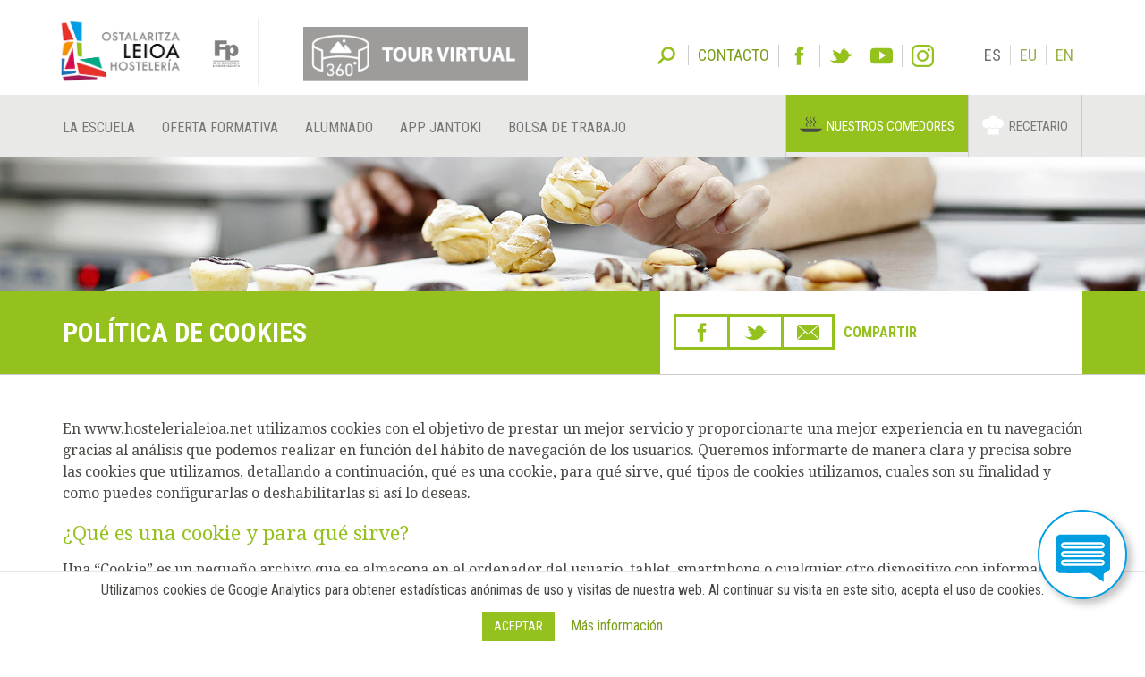

--- FILE ---
content_type: text/html; charset=utf-8
request_url: https://hostelerialeioa.net/es/cookies_policy
body_size: 11091
content:
<!DOCTYPE html>
<html lang="es">
<head>
  <meta name="viewport" content="width=device-width, initial-scale=1">
  
        <meta charset="UTF-8">
        <title>Política de cookies - Escuela de Hostelería de Leioa</title>
        <meta name="description" content="Política de cookies En www.hostelerialeioa.net utilizamos cookies con el objetivo de prestar un mejor servicio y proporcionarte una mejor experiencia en tu navegación gracias al análisis que pod..." lang="es">
        <meta name="keywords" content="" lang="es">
        <meta name="created" content="2024-05-06 18:14:59 +0200">
        <meta name="robots" content="index, follow">
      
  
  <link rel="stylesheet" media="all" href="/assets/application-2d26cd9eef954112ced8570065ec7651.css" />
  <script src="/assets/application-8525fca38bafb26b892dcf60fecd5c01.js"></script>
  
    <!-- Twitter web intent script  -->                    
    <script>!function(d,s,id){
      var js,fjs=d.getElementsByTagName(s)[0];
      if(!d.getElementById(id)){
        js=d.createElement(s);
        js.id=id;js.src="//platform.twitter.com/widgets.js";
        fjs.parentNode.insertBefore(js,fjs);}} (document,"script","twitter-wjs");
    </script>
    <!-- Facebook open graph markup -->
    <meta property="fb:app_id" content="1042813712408732" />
    <meta property="og:url" content="https://hostelerialeioa.net/es/cookies_policy" />
    <meta property="og:title" content="Política de cookies" />
    <meta property="og:image" content="https://hostelerialeioa.net/assets/main-header-default-632cd755c1aced72dc62000b86176975.jpg" />

  <meta name="csrf-param" content="authenticity_token" />
<meta name="csrf-token" content="ZVcK2CTtz2skhJkFFR0MUQmSB8uRN9zELM5xp0wxbNZjhc65EbIMXRCb6XkUSjAG8XT1MgZd/Sl49QPQoGHTGQ==" />

    <meta name="facebook-domain-verification" content="6faj8qlra2jjz93ytyomdlfytma1dx" />
    <!-- Google tag (gtag.js) - hostelerialeioa.net -->
<script async src="https://www.googletagmanager.com/gtag/js?id=G-C124VBYNX0"></script>
<script>
  window.dataLayer = window.dataLayer || [];
  function gtag(){dataLayer.push(arguments);}
  gtag('js', new Date());

  gtag('config', 'G-C124VBYNX0');
</script>

<!-- Google Tag Manager LaLuca -->
<script>(function(w,d,s,l,i){w[l]=w[l]||[];w[l].push({'gtm.start':
new Date().getTime(),event:'gtm.js'});var f=d.getElementsByTagName(s)[0],
j=d.createElement(s),dl=l!='dataLayer'?'&l='+l:'';j.async=true;j.src=
'https://www.googletagmanager.com/gtm.js?id='+i+dl;f.parentNode.insertBefore(j,f);
})(window,document,'script','dataLayer','GTM-MR32XJQ');</script>
<!-- End Google Tag Manager LaLuca -->

</head>
<body>
    <!-- Google Tag Manager LaLuca (noscript) -->
    <noscript><iframe src="https://www.googletagmanager.com/ns.html?id=GTM-MR32XJQ" height="0" width="0" style="display:none;visibility:hidden"></iframe></noscript>
    <!-- End Google Tag Manager LaLuca (noscript) -->

      <div class="cookies-eu js-cookies-eu" >
      <span class="cookies-eu-content-holder">Utilizamos cookies de Google Analytics para obtener estadísticas anónimas de uso y visitas de nuestra web. Al continuar su visita en este sitio, acepta el uso de cookies. </span>
      <span class="cookies-eu-button-holder">
      <button class="cookies-eu-ok js-cookies-eu-ok btn btn-success"> Aceptar </button>
        <a href="/es/cookies_policy" class="cookies-eu-link" target="_blank"> Más información </a>
      </span>
    </div>


  
  <header class="page-header">
  <div class="container">
    <div class="tool">  
      <form class="search" role="search" id="search-form" action="https://hostelerialeioa.net/es/search" accept-charset="UTF-8" method="post"><input name="utf8" type="hidden" value="&#x2713;" /><input type="hidden" name="authenticity_token" value="hrOcdDoBH4xty0DSqhnqb+EwPlIvhBgd2kdKbqleC2uAYVgVD17culnUMK6rTtY4GdbMq7juOfCOfDgZRQ60pA==" />
        <label id="search-label">Buscar</label>
        <input type="hidden" name="key" id="key" value="keyword" />
        <input type="hidden" name="new" id="new" value="true" />
        <div id="search-input"><input type="search" name="value" id="search-input-text" placeholder="Introduce términos de búsqueda..." class="form-control" /></div>
</form>      <div class="contact-social-networks">
        <ul class="list-inline"> 
          <li class='contact'><a aria-label="Contacto" href="https://hostelerialeioa.net/es/about"><span>Contacto</span></a></li>
          <li class='facebook'><a rel="noopener nofollow" target="_blank" aria-label="Facebook" href="http://www.facebook.com/Escuela-de-Hosteler%C3%ADa-de-Leioa-121541641202720"><span>Facebook</span></a></li>
          <li class='twitter'><a rel="noopener nofollow" target="_blank" aria-label="Twitter" href="https://twitter.com/HosteleriaLeioa"><span>Twitter</span></a></li>
          <li class='youtube'><a rel="noopener nofollow" target="_blank" aria-label="Youtube" href="http://www.youtube.com/user/hostelerialeioa"><span>Youtube</span></a></li>
          <li class='instagram'><a rel="noopener nofollow" target="_blank" aria-label="Instagram" href="https://www.instagram.com/hostelerialeioa"><span>Instagram</span></a></li>
            <li class='language first'>es</li>
            <li class='language '><a title="Euskera" href="https://hostelerialeioa.net/eu/cookies_policy">eu</a></li>
            <li class='language '><a title="Inglés" href="https://hostelerialeioa.net/en/cookies_policy">en</a></li>
        </ul>
      </div>
    </div>
  </div>
  <nav class="navbar navbar-default" role="navigation">
    <div class="container">
      <div class="navbar-header">
        <div class="logo">
          <a class="navbar-brand only-img" href="/?locale=es">
            <img alt="Leioako Ostalaritza Eskola/Escuela de Hostelería de Leioa" src="/assets/hleioa/ehl_logo_2022-45572603faa9bc6b61f4bf6e211d8f88.png" />
</a>          <a class="banner" target="_blank" rel="noopener nofollow" href="/tour_virtual/index.html">
            <img title="Tour virtual" alt="Tour virtual" class="img-responsive" src="/assets/hleioa/banners/tour_virtual_es-f49bfeb98fef4616c5987b34e6375903.png" />
</a>          <a class="fp-logo" target="_blank" rel="noopener nofollow" href="http://www.hezkuntza.ejgv.euskadi.eus/r43-805/es/">
            <img title="FP Euskadi" alt="FP Euskadi" src="/assets/hleioa/fp-euskadi-c808b178f29eddfa5db6c1e68bb08b5d.png" />
</a>        </div>
        <button type="button" class="navbar-toggle" data-toggle="collapse" data-target="#navbar-collapse1">
          <span class="sr-only">Toggle navigation</span>
          <span class="icon-bar"></span>
          <span class="icon-bar"></span>
          <span class="icon-bar"></span>
        </button>
      </div>
    </div>
    <div class="collapse navbar-collapse" id="navbar-collapse1">
      <div class="container">
        <ul class="nav navbar-nav main-menu">
    <li class="la-escuela first dropdown">
        <a title="LA ESCUELA" locale="es" data-page-id="11" href="/es/la-escuela">La Escuela</a>

      <ul class="navigation level_2 dropdown-menu">
    <li class="historia first ">
        <a title="Historia" locale="es" data-page-id="22" href="/es/la-escuela/historia">Historia</a>

      
</li>    <li class="mapa-visual-ehl ">
        <a title="MAPA VISUAL DEL CIFP ESCUELA DE HOSTELERIA DE LEIOA" locale="es" data-page-id="21" href="/es/la-escuela/mapa-visual-ehl">Mapa visual EHL</a>

      
</li>    <li class="politica-de-calidad ">
        <a title="POLÍTICA DE CALIDAD" locale="es" data-page-id="298" href="/es/la-escuela/politica-de-calidad">Política de calidad</a>

      
</li>    <li class="instalaciones ">
        <a title="Instalaciones y recursos" locale="es" data-page-id="24" href="/es/la-escuela/instalaciones">Instalaciones</a>

      
</li>    <li class="reconocimientos ">
        <a title="RECONOCIMIENTOS" locale="es" data-page-id="50" href="/es/la-escuela/reconocimientos">Reconocimientos</a>

      
</li>    <li class="erasmus ">
        <a title="PROGRAMAS EUROPEOS: ERASMUS+" locale="es" data-page-id="271" href="/es/la-escuela/erasmus">Erasmus+</a>

      
</li>    <li class="urratsbat ">
        <a title="URRATSBAT" locale="es" data-page-id="272" href="/es/la-escuela/urratsbat">Urratsbat</a>

      
</li>    <li class="innovacion last ">
        <a title="Innovación" locale="es" data-page-id="338" href="/es/la-escuela/innovacion">INNOVACIÓN</a>

      
</li></ul>
</li>    <li class="oferta-formativa dropdown">
        <a title="Oferta Formativa" locale="es" data-page-id="10" href="/es/oferta-formativa">Oferta Formativa</a>

      <ul class="navigation level_2 dropdown-menu">
    <li class="ciclos-formativos first dropdown">
        <a title="ciclos formativos BÁSICOS, MEDIOS Y SUPERIORES" locale="es" data-page-id="54" href="/es/oferta-formativa/ciclos-formativos">CICLOS FORMATIVOS</a>

      <ul class="navigation level_3 ">
    <li class="gb-cocina-y-restauracion first ">
        <a title="G. BÁSICO EN COCINA Y RESTAURACIÓN" locale="es" data-page-id="349" href="/es/oferta-formativa/ciclos-formativos/gb-cocina-y-restauracion">G. BASICO Cocina y restauración</a>

      
</li>    <li class="g-basico-carniceria-charcuteria ">
        <a title="G. BÁSICO EN IND. ALIMENTARIAS (Carnicería-Charcutería)" locale="es" data-page-id="350" href="/es/oferta-formativa/ciclos-formativos/g-basico-carniceria-charcuteria">G. BASICO Carnicería-charcutería</a>

      
</li>    <li class="cocina-y-gastronomia ">
        <a title="G. MEDIO COCINA Y GASTRONOMÍA" locale="es" data-page-id="277" href="/es/oferta-formativa/ciclos-formativos/cocina-y-gastronomia">G. MEDIO Cocina y gastronomía</a>

      
</li>    <li class="servicios-en-restauracion ">
        <a title="G. MEDIO SERVICIOS EN RESTAURACIÓN" locale="es" data-page-id="278" href="/es/oferta-formativa/ciclos-formativos/servicios-en-restauracion">G. MEDIO Servicios en restauración</a>

      
</li>    <li class="panaderia-reposteria-y-confiteria ">
        <a title="G. MEDIO PANADERÍA, REPOSTERÍA Y CONFITERÍA" locale="es" data-page-id="56" href="/es/oferta-formativa/ciclos-formativos/panaderia-reposteria-y-confiteria">G. MEDIO Panadería, repostería y confitería</a>

      
</li>    <li class="g-medio-tecnico-en-elaboracion-de-productos-alimenticios ">
        <a title="G. MEDIO ELABORACIÓN DE PRODUCTOS ALIMENTICIOS" locale="es" data-page-id="354" href="/es/oferta-formativa/ciclos-formativos/g-medio-tecnico-en-elaboracion-de-productos-alimenticios">G. MEDIO Elaboración de productos alimenticios</a>

      
</li>    <li class="direccion-de-cocina ">
        <a title="G. SUPERIOR DIRECCIÓN EN COCINA" locale="es" data-page-id="57" href="/es/oferta-formativa/ciclos-formativos/direccion-de-cocina">G. SUPERIOR Dirección en cocina</a>

      
</li>    <li class="direccion-de-servicios-en-restauracion last ">
        <a title="G. SUPERIOR DIRECCIÓN EN SERVICIOS EN RESTAURACIÓN" locale="es" data-page-id="58" href="/es/oferta-formativa/ciclos-formativos/direccion-de-servicios-en-restauracion">G. SUPERIOR Dirección en servicios de restauración</a>

      
</li></ul>
</li>    <li class="fp-dual-especializacion ">
        <a title="FP DUAL ESPECIALIZACION" locale="es" data-page-id="294" href="/es/oferta-formativa/fp-dual-especializacion">FP DUAL ESPECIALIZACION</a>

      
</li>    <li class="formacion-para-el-empleo last ">
        <a title="FORMACIÓN PARA EL EMPLEO" locale="es" data-page-id="55" href="/es/oferta-formativa/formacion-para-el-empleo">FORMACION PARA EL EMPLEO</a>

      
</li></ul>
</li>    <li class="alumnado dropdown">
        <a title="ALUMNADO" locale="es" data-page-id="238" href="/es/alumnado">Alumnado</a>

      <ul class="navigation level_2 dropdown-menu">
    <li class="calendarios first ">
        <a title="CALENDARIOS" locale="es" data-page-id="343" href="/es/alumnado/calendarios">Calendarios</a>

      
</li>    <li class="solicitudes last ">
        <a title="IMPRESOS DE SOLICITUD" locale="es" data-page-id="344" href="/es/alumnado/solicitudes">Solicitudes</a>

      
</li></ul>
</li>    <li class="app-ostalaritza last ">
        <a title="APP JANTOKI" locale="es" data-page-id="356" href="/es/app-ostalaritza">APP Jantoki</a>

      
</li></ul>
        <ul class="nav navbar-nav main-menu">
          <li class="job-offers last"><a class="" href="https://hostelerialeioa.net/es/job/offers">Bolsa de trabajo</a></li>
        </ul>
        <ul class="nav navbar-nav" id="menu-especial">
          <li class="menu-item menu-item-comedores" id="menu-item-2">
            <a href="https://jatondo.hostelerialeioa.net/es/canteens">Nuestros comedores</a>
          </li>
          <li class="menu-item menu-item-gastronomico" id="menu-item-3">
            <a rel="noopener" target="_blank" href="https://www.gastronomiavasca.net/es/gastro">Recetario</a>
          </li>
        </ul>
      </div>
    </div>  
  </nav>

  <div class="visible-xs visible-sm banner-xs">
    <a class="banner" target="_blank" rel="noopener nofollow" href="/tour_virtual/index.html">
      <img class="center-block" title="Tour virtual" alt="Tour virtual" src="/assets/hleioa/banners/tour_virtual_es-f49bfeb98fef4616c5987b34e6375903.png" />
</a>  </div>
</header>


  
  <section class="main" id="top">
    

  <div class="main-header">
    <div class="main-header-image article-leading-image" style=''></div>
    <div class="main-header-title">
      <div class='container'>
        <div class="row">
          <div class="col-sm-7 cell-col">
            <h1>Política de cookies</h1>
          </div>

          <div class="col-sm-5 cell-col">
            <div class="main-header-right-container">
                <div class="share-link-icons">
                  <ul class="share">
                    <li class="facebook">
                      <a class="fb-custom-share-button" data-href="https://hostelerialeioa.net/es/cookies_policy" data-title="Política de cookies" href="https://www.facebook.com/dialog/share?title=Pol%C3%ADtica+de+cookies&amp;u=https%3A%2F%2Fhostelerialeioa.net%2Fes%2Fcookies_policy"><span>Facebook</span></a>
                    </li>
                    <li class="twitter">
                      <a href="https://twitter.com/intent/tweet?count=none&amp;text=Pol%C3%ADtica+de+cookies&amp;url=https%3A%2F%2Fhostelerialeioa.net%2Fes%2Fcookies_policy"><span>Tweet</span></a>
                    </li>
                    <li class="email">
                      <a href="mailto:?&amp;subject=Recomendación desde Escuela de Hostelería de Leioa&amp;body=He%20pensado%20que%20podr%C3%ADa%20interesarte%20el%20siguiente%20enlace%20en%20la%20Escuela%20de%20Hosteler%C3%ADa%20de%20Leioa%0A%0APol%C3%ADtica%20de%20cookies%0Ahttps://hostelerialeioa.net/es/cookies_policy"><span>Email</span></a>
                    </li>
                    <li class="label"><p>Compartir</p></li>
                  </ul>
                </div>
            </div>
          </div>
        </div>
      </div>      
    </div>  
  </div>

      
  


<div class="main-content">
  <div class="section bg-section page">
    <div class="container">
      <div class="row">
        <div class="col-sm-offset-7 col-sm-5">
        </div>
      </div>
      <div class="row">
        <div class="col-sm-12">
            <div id="article_977" class="article">    <div class="article-text ">
      <p>En www.hostelerialeioa.net utilizamos cookies con el objetivo de prestar un mejor servicio y proporcionarte una mejor experiencia en tu navegación gracias al análisis que podemos realizar en función del hábito de navegación de los usuarios. Queremos informarte de manera clara y precisa sobre las cookies que utilizamos, detallando a continuación, qué es una cookie, para qué sirve, qué tipos de cookies utilizamos, cuales son su finalidad y como puedes configurarlas o deshabilitarlas si así lo deseas.</p>
<h3>¿Qué es una cookie y para qué sirve? </h3>
<p>Una “Cookie” es un pequeño archivo que se almacena en el ordenador del usuario, tablet, smartphone o cualquier otro dispositivo con información sobre la navegación.</p>
<p>El conjunto de “cookies” de todos nuestros usuarios nos ayuda a mejorar la calidad de nuestra web, permitiéndonos controlar qué páginas son útiles, cuáles no y cuáles son susceptibles de mejora.</p>
<p>Las cookies son esenciales para el funcionamiento de internet, aportando innumerables ventajas en la prestación de servicios interactivos, facilitando la navegación y usabilidad de nuestra web. En ningún caso las cookies podrían dañar tu equipo. Por contra, el que estén activas, nos ayuda a identificar y resolver los errores.</p>
<h3>¿QUÉ TIPOS DE COOKIES UTILIZAMOS?</h3>
<h4>Según la entidad que la gestiona</h4>
<ul>
<li><strong>Cookies propias: </strong>Son aquellas que se envían a tu equipo desde nuestros propios equipos o dominios y desde el que prestamos el servicio que nos solicitas.</li>
<li><strong>Cookies de terceros : </strong> Son aquellas que se envían a tu equipo desde un equipo o dominio que no es gestionado por nosotros, sino por otra entidad colaboradora. Como, por ejemplo, las usadas por redes sociales, o por contenido externo como Google Maps.</li>
</ul>
<h4>Según el plazo de tiempo que permanecen activadas</h4>
<ul>
<li><strong>Cookies de sesión: </strong>Son cookies temporales que permanecen en el archivo de cookies de tu navegador hasta que abandonas la página web, por lo que ninguna queda registrada en el disco duro de tu ordenador. La información obtenida por medio de estas cookies, sirven para analizar pautas de tráfico en la web. A la larga, esto nos permite proporcionar una mejor experiencia para mejorar el contenido y facilitar su uso.</li>
<li><strong>Cookies persistentes: </strong>Son almacenadas en el disco duro y nuestra web las lee cada vez que realizas una nueva visita. Una web permanente posee una fecha de expiración determinada. La cookie dejará de funcionar después de esa fecha.</li>
</ul>
<h4>Según su finalidad</h4>
<ul>
<li><strong>Cookies técnicas: </strong>Son aquellas necesarias para la navegación y el buen funcionamiento de nuestra página web. Permiten, por ejemplo, controlar el tráfico y la comunicación de datos, acceder a partes de acceso restringido, realizar el proceso de compra de un pedido, utilizar elementos de seguridad, almacenar contenidos para poder difundir vídeos o compartir contenidos a través de redes sociales.</li>
<li><strong>Cookies de análisis: </strong>Son aquéllas que nos permiten cuantificar el número de usuarios y así realizar la medición y análisis estadístico de la utilización que hacen los usuarios de los servicios prestados. Para ello se analiza su navegación en nuestra página web con el fin de mejorar la oferta de productos y servicios que ofrecemos.</li>
</ul>
<h3>FINALIDAD DE CADA UNA DE LAS COOKIES UTILIZADAS</h3>
<p>A continuación, detallamos las cookies utilizadas en nuestra web y la finalidad de las mismas. El periodo de expiración de cada cookie viene definido en cada caso para cada cookie.</p>
<table class="table table-bordered">
<tbody>
<tr>
<th>Cookie</th>
<th>Finalidad o servicio asociado y plazo de caducidad.</th>
</tr>
<tr>
<th><strong>.ga</strong></th>
<td>Servicio Google Analytics – Analítica de uso de la web. 1 año.</td>
</tr>
<tr>
<th><strong>.gat</strong></th>
<td>Servicio Google Analytics – Analítica de uso de la web. 1 año.</td>
</tr>
<tr>
<th><strong>.gid</strong></th>
<td>Servicio Google Analytics – Analítica de uso de la web. 1 año.</td>
</tr>
<tr>
<th><strong>.datr</strong></th>
<td>Facebook – Marketing/Tracking – 3 meses</td>
</tr>
<tr>
<th><strong>.fr</strong></th>
<td>Facebook - entrega o reorientación de anuncios. – 3 meses</td>
</tr>
<tr>
<th><strong>.sb</strong></th>
<td>Facebook - almacenar los detalles del navegador. - 2 años</td>
</tr>
</tbody>
</table>
<h3>¿CÓMO PUEDES CONFIGURAR O DESHABILITAR TUS COOKIES?</h3>
<p>Puedes permitir, bloquear o eliminar las cookies instaladas en tu equipo mediante la configuración de las opciones de tu navegador de Internet. En caso de que no permitas la instalación de cookies en tu navegador es posible que no puedas acceder a algunos de los servicios y que tu experiencia en nuestra web pueda resultar menos satisfactoria. En los siguientes enlaces tienes a tu disposición toda la información para configurar o deshabilitar tus cookies en cada navegador:</p>
<ul>
<li><a href="https://support.google.com/chrome/answer/95647?hl=es" target="_blank">Google Chrome</a></li>
<li><a href="https://support.mozilla.org/es/kb/habilitar-y-deshabilitar-cookies-que-los-sitios-we" target="_blank">Mozilla Firefox</a></li>
<li><a href="https://windows.microsoft.com/es-es/windows-vista/block-or-allow-cookies" target="_blank">Internet Explorer</a></li>
<li><a href="https://support.apple.com/kb/ph5042?viewlocale=es_es" target="_blank">Safari</a></li>
<li><a href="https://support.apple.com/kb/ht1677?viewlocale=es_es" target="_blank">Safari para IOS (iPhone y iPad)</a></li>
<li><a href="https://support.google.com/chrome/answer/2392971?hl=es" target="_blank">Chrome para Android</a></li>
</ul>
<h3>CONSENTIMIENTO</h3>
<p>Estas cookies se activan en el dispositivo del usuario solo si el usuario ha activado el consentimiento por defecto para aceptar cookies de este tipo en su navegador. Para rechazar las cookies de esta web, el usuario puede o bien modificar su configuración del navegador para que bloquee todas las cookies de todos los sitios o bien bloquear las de este sitio web.</p>
    </div>
</div>
        </div>
      </div>
    </div>
  </div>
</div>


  </section>
  
  
  

  <a class="contact-fab" title="Contacto" href="https://hostelerialeioa.net/es/contact?contact_subject=Pol%C3%ADtica+de+cookies"><span><img src="/assets/icons/contact-a0a416a3f2c1f56eb1e2a15af553292e.svg" alt="Contact" /></span></a>

  <a data-scroll="true" class="back-to-top" style="display: none" title="Volver arriba" href="#top">Volver arriba</a>

  <footer class="page-footer">
  <div class='newsletter-site-map'>
    <div class="container">
      <div class='row site-map'>
        <div class="col-sm-7">
          <div class="row">
            <div class='col-sm-4'>
              <ul> 
                <li class='job_offers'><a href="https://hostelerialeioa.net/es/job/offers"><span>Bolsa de trabajo</span></a></li>
                <li class='legal_info'><a href="/es/legal_notice"><span>Aviso legal</span></a></li>
                <li class='legal_info'><a href="/es/privacy_policy"><span>Política de privacidad</span></a></li>
                <li class='contact'><a href="https://hostelerialeioa.net/es/about">Contacto</a></li>
                <li class="contact-social-networks">
                  <ul class="list-inline">
                    <li class='facebook'><a rel="noopener nofollow" target="_blank" href="http://www.facebook.com/Escuela-de-Hosteler%C3%ADa-de-Leioa-121541641202720"><span>Facebook</span></a></li>
                    <li class='twitter'><a rel="noopener nofollow" target="_blank" href="https://twitter.com/HosteleriaLeioa"><span>Twitter</span></a></li>
                    <li class='youtube'><a rel="noopener nofollow" target="_blank" href="http://www.youtube.com/user/hostelerialeioa"><span>Youtube</span></a></li>
                    <li class='instagram'><a rel="noopener nofollow" target="_blank" href="https://www.instagram.com/hostelerialeioa"><span>Instagram</span></a></li>
                  </ul>
                </li>
              </ul>  
            </div>
            <div class='col-sm-4'>
              <ul> 
                <li class='sutondo'><a rel="noopener" target="_blank" href="https://www.gastronomiavasca.net/es/admin"><span>Sutondo</span></a></li>
                <li class='inika'><a rel="noopener nofollow" target="_blank" href="https://hosteleria.inika.net/eInika"><span>Inika</span></a></li>
                <li class='gmail'><a rel="noopener nofollow" target="_blank" href="https://accounts.google.com/ServiceLogin?service=mail&amp;continue=https://mail.google.com/mail/&amp;hl=es#identifier"><span>Gmail</span></a></li>
              </ul>
            </div>
            <div class='col-sm-4'>
              <ul> 
                <li class="ikasleen_sitea"><a rel="noopener nofollow" target="_blank" href="https://sites.google.com/hostelerialeioa.net/ikasleensitea/bienvenida-ongi-etorria"><span>Ikasleen Sitea</span></a></li>
                <li class="irakasleen_sitea"><a rel="noopener nofollow" target="_blank" href="https://sites.google.com/a/hostelerialeioa.net/siteirakasle/"><span>Irakasleen Sitea</span></a></li>
              </ul>
            </div>
          </div>
        </div>
        <div class='col-sm-5'>
          <!-- image_tag 'shared/calidad-logos.png', class: 'logos-calidad' -->
        </div>
      </div>
    </div>
  </div>
  
  <div class='sponsors'>
  <div class="container">
    <div class='sponsors-title'>
      Colaboradores
    </div>
      <div class='row'>
          <div class='col-xs-2 col-md-1'>
            <a rel="noopener sponsored" target="_blank" title="Sammic" href="http://www.sammic.es/">
                <img alt="Sammic" src="https://www.hostelerialeioa.net/pictures/W1siZiIsIjIwMTcvMDQvMDQvaHRxM2RscWttX3NhbW1pY19jb2xhYm9yYWRvcmVzX2VzY3VlbGFfaG9zdGVsZXJpYV9sZWlvYS5qcGciXSxbInAiLCJ0aHVtYiIsIjk1eCJdXQ/sammic_colaboradores_escuela-hosteleria-leioa.jpg?sha=700d8d2a0830b3d8" /></a>          </div>
          <div class='col-xs-2 col-md-1'>
            <a rel="noopener sponsored" target="_blank" title="Hazia" href="http://hazia.net/es/inicio/">
                <img alt="Hazia" src="https://www.hostelerialeioa.net/pictures/W1siZiIsIjIwMTcvMDQvMDQvN3djNXFkNDZ6cl9oYXppYV9jb2xhYm9yYWRvcmVzX2VzY3VlbGFfaG9zdGVsZXJpYV9sZWlvYS5qcGciXSxbInAiLCJ0aHVtYiIsIjk1eCJdXQ/hazia_colaboradores_escuela-hosteleria-leioa.jpg?sha=286a29ad74697591" /></a>          </div>
          <div class='col-xs-2 col-md-1'>
            <a rel="noopener sponsored" target="_blank" title="Heineken" href="https://www.heinekenespana.es/">
                <img alt="Heineken" src="https://www.hostelerialeioa.net/pictures/W1siZiIsIjIwMjEvMTAvMTgvNTRpeWNiYnJqZV9IZWluZWtlbl8xXy5wbmciXSxbInAiLCJ0aHVtYiIsIjk1eCJdXQ/Heineken%20%281%29.png?sha=8d3d455bd8d2d0d0" /></a>          </div>
          <div class='col-xs-2 col-md-1'>
            <a rel="noopener sponsored" target="_blank" title="CialHostelera" href="http://www.hostelera.com/">
                <img alt="CialHostelera" src="https://www.hostelerialeioa.net/pictures/W1siZiIsIjIwMTcvMDQvMDQvNXRscGd6ZzEzX2Nobl9jb2xhYm9yYWRvcmVzX2VzY3VlbGFfaG9zdGVsZXJpYV9sZWlvYS5qcGciXSxbInAiLCJ0aHVtYiIsIjk1eCJdXQ/chn_colaboradores_escuela-hosteleria-leioa.jpg?sha=ae90a2919fd3b3a3" /></a>          </div>
          <div class='col-xs-2 col-md-1'>
            <a rel="noopener sponsored" target="_blank" title="Kaiku" href="http://www.kaiku.es/es/inicio.htm">
                <img alt="Kaiku" src="https://www.hostelerialeioa.net/pictures/W1siZiIsIjIwMTcvMDQvMDQvNGNnOGVraDY1Nl9rYWlrdV9jb2xhYm9yYWRvcmVzX2VzY3VlbGFfaG9zdGVsZXJpYV9sZWlvYS5qcGciXSxbInAiLCJ0aHVtYiIsIjk1eCJdXQ/kaiku_colaboradores_escuela-hosteleria-leioa.jpg?sha=3d1b7c5513c135d1" /></a>          </div>
          <div class='col-xs-2 col-md-1'>
            <a rel="noopener sponsored" target="_blank" title="Selzur" href="http://www.selzur.com/">
                <img alt="Selzur" src="https://www.hostelerialeioa.net/pictures/W1siZiIsIjIwMTcvMDQvMDQvOGZnMjJ3ZzdyeF9zZWx6dXJfY29sYWJvcmFkb3Jlc19lc2N1ZWxhX2hvc3RlbGVyaWFfbGVpb2EuanBnIl0sWyJwIiwidGh1bWIiLCI5NXgiXV0/selzur_colaboradores_escuela-hosteleria-leioa.jpg?sha=557679be7ce96dc0" /></a>          </div>
          <div class='col-xs-2 col-md-1'>
            <a rel="noopener sponsored" target="_blank" title="Fagor Industrial" href="http://www.fagorindustrial.com/">
                <img alt="Fagor Industrial" src="https://www.hostelerialeioa.net/pictures/W1siZiIsIjIwMTcvMDQvMDQvNWw1M2xvdHhxN19mYWdvcl9jb2xhYm9yYWRvcmVzX2VzY3VlbGFfaG9zdGVsZXJpYV9sZWlvYS5qcGciXSxbInAiLCJ0aHVtYiIsIjk1eCJdXQ/fagor_colaboradores_escuela-hosteleria-leioa.jpg?sha=5d0fe659da0e1678" /></a>          </div>
          <div class='col-xs-2 col-md-1'>
            <a rel="noopener sponsored" target="_blank" title="Vandemoortele" href="http://stallerypremium.com/">
                <img alt="Vandemoortele" src="https://www.hostelerialeioa.net/pictures/W1siZiIsIjIwMTcvMDQvMDQvNGQ1cmRncXduMV92YW5kZXJtb29ydGVsZV9jb2xhYm9yYWRvcmVzX2VzY3VlbGFfaG9zdGVsZXJpYV9sZWlvYS5qcGciXSxbInAiLCJ0aHVtYiIsIjk1eCJdXQ/vandermoortele_colaboradores_escuela-hosteleria-leioa.jpg?sha=e2a8052d0629b0b4" /></a>          </div>
          <div class='col-xs-2 col-md-1'>
            <a rel="noopener sponsored" target="_blank" title="Lagun Artean" href="http://www.lagun-artean.org/">
                <img alt="Lagun Artean" src="https://www.hostelerialeioa.net/pictures/W1siZiIsIjIwMTcvMDQvMDQvODVtczJzMnoxeF9sYWd1bl9hcnRlYW5fY29sYWJvcmFkb3Jlc19lc2N1ZWxhX2hvc3RlbGVyaWFfbGVpb2EuanBnIl0sWyJwIiwidGh1bWIiLCI5NXgiXV0/lagun-artean_colaboradores_escuela-hosteleria-leioa.jpg?sha=591a13213c8b230e" /></a>          </div>
          <div class='col-xs-2 col-md-1'>
            <a rel="noopener sponsored" target="_blank" title="Can Garús" href="http://cangarus.com/">
                <img alt="Can Garús" src="https://www.hostelerialeioa.net/pictures/W1siZiIsIjIwMTcvMDQvMDQvODd4OHBqZTJxMl9jYW5fZ2FydXNfY29sYWJvcmFkb3Jlc19lc2N1ZWxhX2hvc3RlbGVyaWFfbGVpb2EuanBnIl0sWyJwIiwidGh1bWIiLCI5NXgiXV0/can-garus_colaboradores_escuela-hosteleria-leioa.jpg?sha=28316ae4dcad1b82" /></a>          </div>
          <div class='col-xs-2 col-md-1'>
            <a rel="noopener sponsored" target="_blank" title="Valle Salado de Añana - Añanako Gatz Arana" href="http://www.vallesalado.com/SALT-VALLEY-HOME">
                <img alt="Valle Salado de Añana - Añanako Gatz Arana" src="https://www.hostelerialeioa.net/pictures/W1siZiIsIjIwMTcvMDQvMDQvM2hza3BzcGpvN192YWxsZV9zYWxhZG9fYV9hbmFfY29sYWJvcmFkb3Jlc19lc2N1ZWxhX2hvc3RlbGVyaWFfbGVpb2EuanBnIl0sWyJwIiwidGh1bWIiLCI5NXgiXV0/valle-salado-a%C3%B1ana_colaboradores_escuela-hosteleria-leioa.jpg?sha=4e0e8e4c568944b6" /></a>          </div>
          <div class='col-xs-2 col-md-1'>
            <a rel="noopener sponsored" target="_blank" title="Inoxibar" href="http://inoxibar.com/">
                <img alt="Inoxibar" src="https://www.hostelerialeioa.net/pictures/W1siZiIsIjIwMTcvMDcvMjQvOW5leXB4c2o5MF9pbm94aWJhcl9jb2xhYm9yYWRvcmVzX2VzY3VlbGFfaG9zdGVsZXJpYV9sZWlvYS5qcGciXSxbInAiLCJ0aHVtYiIsIjk1eCJdXQ/inoxibar-colaboradores_escuela-hosteleria-leioa.jpg?sha=99427174328896fa" /></a>          </div>
      </div>
      <div class='row'>
          <div class='col-xs-2 col-md-1'>
            <a rel="noopener sponsored" target="_blank" title="Agua Km Cero" href="https://www.aguakmcero.com/">
                <img alt="Agua Km Cero" src="https://www.hostelerialeioa.net/pictures/W1siZiIsIjIwMTgvMDkvMjYvNXp0azc0Mm1sal9MT0dPX0FHVUFLTUNFUk8ucG5nIl0sWyJwIiwidGh1bWIiLCI5NXgiXV0/LOGO%20AGUAKMCERO.png?sha=e0a3b17a52674ec3" /></a>          </div>
          <div class='col-xs-2 col-md-1'>
            <a rel="noopener sponsored" target="_blank" title="Quescrem" href="http://www.quescrem.es/es/">
                <img alt="Quescrem" src="https://www.hostelerialeioa.net/pictures/W1siZiIsIjIwMTkvMDEvMzEvOTJsanNvb2p4cl9RdWVzY3JlbV9FU19henVsX2VzcGVjaWFsaXN0YXNfc29tYnJhLnBuZyJdLFsicCIsInRodW1iIiwiOTV4Il1d/Quescrem-ES-azul-especialistas-sombra.png?sha=c4d28c3e791c3335" /></a>          </div>
          <div class='col-xs-2 col-md-1'>
            <a rel="noopener sponsored" target="_blank" title="Turijobs" href="https://www.turijobs.com/">
                <img alt="Turijobs" src="https://www.hostelerialeioa.net/pictures/W1siZiIsIjIwMjAvMTEvMTcvNTk5enM5djZiMl8xX0xvZ29fVHVyaWpvYnNfMjAxN19PUklHSU5BTF8xXy5wbmciXSxbInAiLCJ0aHVtYiIsIjk1eCJdXQ/1-Logo-Turijobs-2017-ORIGINAL%20%281%29.png?sha=5ef7a1f650efbbe3" /></a>          </div>
          <div class='col-xs-2 col-md-1'>
            <a rel="noopener sponsored" target="_blank" title="Heineken" href="https://www.heinekenespana.es/">
                <img alt="Heineken" src="https://www.hostelerialeioa.net/pictures/W1siZiIsIjIwMjIvMTEvMDcvOGpsZmkzZ2h1eV9sb2dvX2hlaW5la2VuXzIucG5nIl0sWyJwIiwidGh1bWIiLCI5NXgiXV0/logo-heineken-2.png?sha=a37a0e3e58d24244" /></a>          </div>
          <div class='col-xs-2 col-md-1'>
            <a rel="noopener sponsored" target="_blank" title="Lavazza" href="https://www.lavazza.es/es.html">
                <img alt="Lavazza" src="https://www.hostelerialeioa.net/pictures/W1siZiIsIjIwMjIvMTEvMDcvOGR4NzBibzEzcl81NjI2ZTQ5Zjc4NjE3NzNjYWI3M2M2ZDNhMmIxNjA3My5qcGciXSxbInAiLCJ0aHVtYiIsIjk1eCJdXQ/5626e49f7861773cab73c6d3a2b16073.jpg?sha=a77ee3a73c14281c" /></a>          </div>
      </div>
    
    <div class='sponsors-title'>
      Instituciones
    </div>
    <div class='row'>
      <div class='col-xs-2 col-md-1'>
        <a rel="noopener nofollow" target="_blank" title="Eusko Jaurlaritza/Gobierno Vasco" href="https://www.euskadi.eus/gobierno-vasco/inicio/"><img alt="Eusko Jaurlaritza/Gobierno Vasco" src="https://www.hostelerialeioa.net/ejgv.png" /></a>
      </div>
        <div class='col-xs-2 col-md-1'>
          <a rel="noopener nofollow" target="_blank" title="FP Euskadi" href="http://www.hezkuntza.ejgv.euskadi.eus/r43-805/es/"><img alt="FP Euskadi" src="https://www.hostelerialeioa.net/pictures/W1siZiIsIjIwMTcvMDQvMDQvMWN2d3k0cW12bl9mcF9ldXNrYWRpX2luc3RpdHVjaW9uZXNfZXNjdWVsYV9ob3N0ZWxlcmlhX2xlaW9hLmpwZyJdLFsicCIsInRodW1iIiwiOTV4Il1d/fp-euskadi_instituciones_escuela-hosteleria-leioa.jpg?sha=90d41845e7c6bee9" /></a>
        </div>
        <div class='col-xs-2 col-md-1'>
          <a rel="noopener nofollow" target="_blank" title="Lanbide" href="http://www.lanbide.euskadi.eus/inicio-lanbide/"><img alt="Lanbide" src="https://www.hostelerialeioa.net/pictures/W1siZiIsIjIwMTcvMDQvMDQvMzdpc2liam5raV9sYW5iaWRlX2luc3RpdHVjaW9uZXNfZXNjdWVsYV9ob3N0ZWxlcmlhX2xlaW9hLmpwZyJdLFsicCIsInRodW1iIiwiOTV4Il1d/lanbide_instituciones_escuela-hosteleria-leioa.jpg?sha=6e771451f2f506d7" /></a>
        </div>
        <div class='col-xs-2 col-md-1'>
          <a rel="noopener nofollow" target="_blank" title="Hobetuz" href="http://www.hobetuz.eus/default.asp"><img alt="Hobetuz" src="https://www.hostelerialeioa.net/pictures/W1siZiIsIjIwMTcvMDQvMDQvMXhiMDhzd2puc19ob2JldHV6X2luc3RpdHVjaW9uZXNfZXNjdWVsYV9ob3N0ZWxlcmlhX2xlaW9hLmpwZyJdLFsicCIsInRodW1iIiwiOTV4Il1d/hobetuz_instituciones_escuela-hosteleria-leioa.jpg?sha=ee3a1b9c1a595ea3" /></a>
        </div>
        <div class='col-xs-2 col-md-1'>
          <a rel="noopener nofollow" target="_blank" title="Ikaslan" href="http://www.ikaslanbizkaia.eus/index.php?lang=es"><img alt="Ikaslan" src="https://www.hostelerialeioa.net/pictures/W1siZiIsIjIwMTcvMDQvMDQvOTAzYjV0dngwaF9pa2FzbGFuX2luc3RpdHVjaW9uZXNfZXNjdWVsYV9ob3N0ZWxlcmlhX2xlaW9hLmpwZyJdLFsicCIsInRodW1iIiwiOTV4Il1d/ikaslan_instituciones_escuela-hosteleria-leioa.jpg?sha=8cfa7ae2493c96a0" /></a>
        </div>
        <div class='col-xs-2 col-md-1'>
          <a rel="noopener nofollow" target="_blank" title="UPV" href="http://www.ehu.eus/es/"><img alt="UPV" src="https://www.hostelerialeioa.net/pictures/W1siZiIsIjIwMTcvMDQvMDQvMTdzYnMzczl3Yl91cHZfZWh1X2luc3RpdHVjaW9uZXNfZXNjdWVsYV9ob3N0ZWxlcmlhX2xlaW9hLmpwZyJdLFsicCIsInRodW1iIiwiOTV4Il1d/upv-ehu_instituciones_escuela-hosteleria-leioa.jpg?sha=32ec5f3b6662a4e3" /></a>
        </div>
    </div>
      <div class='row'>
          <div class='col-xs-2 col-md-1'>
            <a rel="noopener nofollow" target="_blank" title="Urratsbat" href="https://urratsbatsarea.eus/"><img alt="Urratsbat" src="https://www.hostelerialeioa.net/pictures/W1siZiIsIjIwMjEvMTIvMTMvN2U2Z2Q1aWtsal9pbWFnZS5wbmciXSxbInAiLCJ0aHVtYiIsIjk1eCJdXQ/image.png?sha=0ddf352a067c0b80" /></a>
          </div>
      </div>
  </div>
</div>


  <div class='copyright'>
    <div class="container">
      <div class="row">
        <div class="col-sm-9">2015 &copy; hostelerialeioa</div>
        <div class="col-sm-3">
            <a class="session-link" href="/admin/login?locale=es">iniciar sesión</a>
        </div>
      </div>
    </div>
  </div>
</footer>

</body>
</html>


--- FILE ---
content_type: text/css
request_url: https://hostelerialeioa.net/assets/application-2d26cd9eef954112ced8570065ec7651.css
body_size: 178815
content:
/*! normalize.css v3.0.3 | MIT License | github.com/necolas/normalize.css */@import url(https://fonts.googleapis.com/css?family=Roboto+Condensed:400,700);@import url(https://fonts.googleapis.com/css?family=Droid+Serif:400,700);html{font-family:sans-serif;-ms-text-size-adjust:100%;-webkit-text-size-adjust:100%}body{margin:0}article,aside,details,figcaption,figure,footer,header,hgroup,main,menu,nav,section,summary{display:block}audio,canvas,progress,video{display:inline-block;vertical-align:baseline}audio:not([controls]){display:none;height:0}[hidden],template{display:none}a{background-color:transparent}a:active,a:hover{outline:0}abbr[title]{border-bottom:none;text-decoration:underline;text-decoration:underline dotted}b,strong{font-weight:bold}dfn{font-style:italic}h1{font-size:2em;margin:0.67em 0}mark{background:#ff0;color:#000}small{font-size:80%}sub,sup{font-size:75%;line-height:0;position:relative;vertical-align:baseline}sup{top:-0.5em}sub{bottom:-0.25em}img{border:0}svg:not(:root){overflow:hidden}figure{margin:1em 40px}hr{box-sizing:content-box;height:0}pre{overflow:auto}code,kbd,pre,samp{font-family:monospace, monospace;font-size:1em}button,input,optgroup,select,textarea{color:inherit;font:inherit;margin:0}button{overflow:visible}button,select{text-transform:none}button,html input[type="button"],input[type="reset"],input[type="submit"]{-webkit-appearance:button;cursor:pointer}button[disabled],html input[disabled]{cursor:default}button::-moz-focus-inner,input::-moz-focus-inner{border:0;padding:0}input{line-height:normal}input[type="checkbox"],input[type="radio"]{box-sizing:border-box;padding:0}input[type="number"]::-webkit-inner-spin-button,input[type="number"]::-webkit-outer-spin-button{height:auto}input[type="search"]{-webkit-appearance:textfield;box-sizing:content-box}input[type="search"]::-webkit-search-cancel-button,input[type="search"]::-webkit-search-decoration{-webkit-appearance:none}fieldset{border:1px solid #c0c0c0;margin:0 2px;padding:0.35em 0.625em 0.75em}legend{border:0;padding:0}textarea{overflow:auto}optgroup{font-weight:bold}table{border-collapse:collapse;border-spacing:0}td,th{padding:0}/*! Source: https://github.com/h5bp/html5-boilerplate/blob/master/src/css/main.css */@media print{*,*:before,*:after{color:#000 !important;text-shadow:none !important;background:transparent !important;box-shadow:none !important}a,a:visited{text-decoration:underline}a[href]:after{content:" (" attr(href) ")"}abbr[title]:after{content:" (" attr(title) ")"}a[href^="#"]:after,a[href^="javascript:"]:after{content:""}pre,blockquote{border:1px solid #999;page-break-inside:avoid}thead{display:table-header-group}tr,img{page-break-inside:avoid}img{max-width:100% !important}p,h2,h3{orphans:3;widows:3}h2,h3{page-break-after:avoid}.navbar{display:none}.btn>.caret,.dropup>.btn>.caret{border-top-color:#000 !important}.label{border:1px solid #000}.table{border-collapse:collapse !important}.table td,.table th{background-color:#fff !important}.table-bordered th,.table-bordered td{border:1px solid #ddd !important}}@font-face{font-family:"Glyphicons Halflings";src:url("/assets/bootstrap/glyphicons-halflings-regular-88fa1db06a580208b6f5b31491b4fe8d.eot");src:url("/assets/bootstrap/glyphicons-halflings-regular-88fa1db06a580208b6f5b31491b4fe8d.eot?#iefix") format("embedded-opentype"),url("/assets/bootstrap/glyphicons-halflings-regular-f4fb7e94592b2733a97a9392ab74185a.woff2") format("woff2"),url("/assets/bootstrap/glyphicons-halflings-regular-34f72fd795514ba19c22976c3151a7b0.woff") format("woff"),url("/assets/bootstrap/glyphicons-halflings-regular-165ad482e46f0364b1daa6770ce3468f.ttf") format("truetype"),url("/assets/bootstrap/glyphicons-halflings-regular-2742f7bf0eec2353508d3f5e8c872a28.svg#glyphicons_halflingsregular") format("svg")}.glyphicon{position:relative;top:1px;display:inline-block;font-family:"Glyphicons Halflings";font-style:normal;font-weight:400;line-height:1;-webkit-font-smoothing:antialiased;-moz-osx-font-smoothing:grayscale}.glyphicon-asterisk:before{content:"\002a"}.glyphicon-plus:before{content:"\002b"}.glyphicon-euro:before,.glyphicon-eur:before{content:"\20ac"}.glyphicon-minus:before{content:"\2212"}.glyphicon-cloud:before{content:"\2601"}.glyphicon-envelope:before{content:"\2709"}.glyphicon-pencil:before{content:"\270f"}.glyphicon-glass:before{content:"\e001"}.glyphicon-music:before{content:"\e002"}.glyphicon-search:before{content:"\e003"}.glyphicon-heart:before{content:"\e005"}.glyphicon-star:before{content:"\e006"}.glyphicon-star-empty:before{content:"\e007"}.glyphicon-user:before{content:"\e008"}.glyphicon-film:before{content:"\e009"}.glyphicon-th-large:before{content:"\e010"}.glyphicon-th:before{content:"\e011"}.glyphicon-th-list:before{content:"\e012"}.glyphicon-ok:before{content:"\e013"}.glyphicon-remove:before{content:"\e014"}.glyphicon-zoom-in:before{content:"\e015"}.glyphicon-zoom-out:before{content:"\e016"}.glyphicon-off:before{content:"\e017"}.glyphicon-signal:before{content:"\e018"}.glyphicon-cog:before{content:"\e019"}.glyphicon-trash:before{content:"\e020"}.glyphicon-home:before{content:"\e021"}.glyphicon-file:before{content:"\e022"}.glyphicon-time:before{content:"\e023"}.glyphicon-road:before{content:"\e024"}.glyphicon-download-alt:before{content:"\e025"}.glyphicon-download:before{content:"\e026"}.glyphicon-upload:before{content:"\e027"}.glyphicon-inbox:before{content:"\e028"}.glyphicon-play-circle:before{content:"\e029"}.glyphicon-repeat:before{content:"\e030"}.glyphicon-refresh:before{content:"\e031"}.glyphicon-list-alt:before{content:"\e032"}.glyphicon-lock:before{content:"\e033"}.glyphicon-flag:before{content:"\e034"}.glyphicon-headphones:before{content:"\e035"}.glyphicon-volume-off:before{content:"\e036"}.glyphicon-volume-down:before{content:"\e037"}.glyphicon-volume-up:before{content:"\e038"}.glyphicon-qrcode:before{content:"\e039"}.glyphicon-barcode:before{content:"\e040"}.glyphicon-tag:before{content:"\e041"}.glyphicon-tags:before{content:"\e042"}.glyphicon-book:before{content:"\e043"}.glyphicon-bookmark:before{content:"\e044"}.glyphicon-print:before{content:"\e045"}.glyphicon-camera:before{content:"\e046"}.glyphicon-font:before{content:"\e047"}.glyphicon-bold:before{content:"\e048"}.glyphicon-italic:before{content:"\e049"}.glyphicon-text-height:before{content:"\e050"}.glyphicon-text-width:before{content:"\e051"}.glyphicon-align-left:before{content:"\e052"}.glyphicon-align-center:before{content:"\e053"}.glyphicon-align-right:before{content:"\e054"}.glyphicon-align-justify:before{content:"\e055"}.glyphicon-list:before{content:"\e056"}.glyphicon-indent-left:before{content:"\e057"}.glyphicon-indent-right:before{content:"\e058"}.glyphicon-facetime-video:before{content:"\e059"}.glyphicon-picture:before{content:"\e060"}.glyphicon-map-marker:before{content:"\e062"}.glyphicon-adjust:before{content:"\e063"}.glyphicon-tint:before{content:"\e064"}.glyphicon-edit:before{content:"\e065"}.glyphicon-share:before{content:"\e066"}.glyphicon-check:before{content:"\e067"}.glyphicon-move:before{content:"\e068"}.glyphicon-step-backward:before{content:"\e069"}.glyphicon-fast-backward:before{content:"\e070"}.glyphicon-backward:before{content:"\e071"}.glyphicon-play:before{content:"\e072"}.glyphicon-pause:before{content:"\e073"}.glyphicon-stop:before{content:"\e074"}.glyphicon-forward:before{content:"\e075"}.glyphicon-fast-forward:before{content:"\e076"}.glyphicon-step-forward:before{content:"\e077"}.glyphicon-eject:before{content:"\e078"}.glyphicon-chevron-left:before{content:"\e079"}.glyphicon-chevron-right:before{content:"\e080"}.glyphicon-plus-sign:before{content:"\e081"}.glyphicon-minus-sign:before{content:"\e082"}.glyphicon-remove-sign:before{content:"\e083"}.glyphicon-ok-sign:before{content:"\e084"}.glyphicon-question-sign:before{content:"\e085"}.glyphicon-info-sign:before{content:"\e086"}.glyphicon-screenshot:before{content:"\e087"}.glyphicon-remove-circle:before{content:"\e088"}.glyphicon-ok-circle:before{content:"\e089"}.glyphicon-ban-circle:before{content:"\e090"}.glyphicon-arrow-left:before{content:"\e091"}.glyphicon-arrow-right:before{content:"\e092"}.glyphicon-arrow-up:before{content:"\e093"}.glyphicon-arrow-down:before{content:"\e094"}.glyphicon-share-alt:before{content:"\e095"}.glyphicon-resize-full:before{content:"\e096"}.glyphicon-resize-small:before{content:"\e097"}.glyphicon-exclamation-sign:before{content:"\e101"}.glyphicon-gift:before{content:"\e102"}.glyphicon-leaf:before{content:"\e103"}.glyphicon-fire:before{content:"\e104"}.glyphicon-eye-open:before{content:"\e105"}.glyphicon-eye-close:before{content:"\e106"}.glyphicon-warning-sign:before{content:"\e107"}.glyphicon-plane:before{content:"\e108"}.glyphicon-calendar:before{content:"\e109"}.glyphicon-random:before{content:"\e110"}.glyphicon-comment:before{content:"\e111"}.glyphicon-magnet:before{content:"\e112"}.glyphicon-chevron-up:before{content:"\e113"}.glyphicon-chevron-down:before{content:"\e114"}.glyphicon-retweet:before{content:"\e115"}.glyphicon-shopping-cart:before{content:"\e116"}.glyphicon-folder-close:before{content:"\e117"}.glyphicon-folder-open:before{content:"\e118"}.glyphicon-resize-vertical:before{content:"\e119"}.glyphicon-resize-horizontal:before{content:"\e120"}.glyphicon-hdd:before{content:"\e121"}.glyphicon-bullhorn:before{content:"\e122"}.glyphicon-bell:before{content:"\e123"}.glyphicon-certificate:before{content:"\e124"}.glyphicon-thumbs-up:before{content:"\e125"}.glyphicon-thumbs-down:before{content:"\e126"}.glyphicon-hand-right:before{content:"\e127"}.glyphicon-hand-left:before{content:"\e128"}.glyphicon-hand-up:before{content:"\e129"}.glyphicon-hand-down:before{content:"\e130"}.glyphicon-circle-arrow-right:before{content:"\e131"}.glyphicon-circle-arrow-left:before{content:"\e132"}.glyphicon-circle-arrow-up:before{content:"\e133"}.glyphicon-circle-arrow-down:before{content:"\e134"}.glyphicon-globe:before{content:"\e135"}.glyphicon-wrench:before{content:"\e136"}.glyphicon-tasks:before{content:"\e137"}.glyphicon-filter:before{content:"\e138"}.glyphicon-briefcase:before{content:"\e139"}.glyphicon-fullscreen:before{content:"\e140"}.glyphicon-dashboard:before{content:"\e141"}.glyphicon-paperclip:before{content:"\e142"}.glyphicon-heart-empty:before{content:"\e143"}.glyphicon-link:before{content:"\e144"}.glyphicon-phone:before{content:"\e145"}.glyphicon-pushpin:before{content:"\e146"}.glyphicon-usd:before{content:"\e148"}.glyphicon-gbp:before{content:"\e149"}.glyphicon-sort:before{content:"\e150"}.glyphicon-sort-by-alphabet:before{content:"\e151"}.glyphicon-sort-by-alphabet-alt:before{content:"\e152"}.glyphicon-sort-by-order:before{content:"\e153"}.glyphicon-sort-by-order-alt:before{content:"\e154"}.glyphicon-sort-by-attributes:before{content:"\e155"}.glyphicon-sort-by-attributes-alt:before{content:"\e156"}.glyphicon-unchecked:before{content:"\e157"}.glyphicon-expand:before{content:"\e158"}.glyphicon-collapse-down:before{content:"\e159"}.glyphicon-collapse-up:before{content:"\e160"}.glyphicon-log-in:before{content:"\e161"}.glyphicon-flash:before{content:"\e162"}.glyphicon-log-out:before{content:"\e163"}.glyphicon-new-window:before{content:"\e164"}.glyphicon-record:before{content:"\e165"}.glyphicon-save:before{content:"\e166"}.glyphicon-open:before{content:"\e167"}.glyphicon-saved:before{content:"\e168"}.glyphicon-import:before{content:"\e169"}.glyphicon-export:before{content:"\e170"}.glyphicon-send:before{content:"\e171"}.glyphicon-floppy-disk:before{content:"\e172"}.glyphicon-floppy-saved:before{content:"\e173"}.glyphicon-floppy-remove:before{content:"\e174"}.glyphicon-floppy-save:before{content:"\e175"}.glyphicon-floppy-open:before{content:"\e176"}.glyphicon-credit-card:before{content:"\e177"}.glyphicon-transfer:before{content:"\e178"}.glyphicon-cutlery:before{content:"\e179"}.glyphicon-header:before{content:"\e180"}.glyphicon-compressed:before{content:"\e181"}.glyphicon-earphone:before{content:"\e182"}.glyphicon-phone-alt:before{content:"\e183"}.glyphicon-tower:before{content:"\e184"}.glyphicon-stats:before{content:"\e185"}.glyphicon-sd-video:before{content:"\e186"}.glyphicon-hd-video:before{content:"\e187"}.glyphicon-subtitles:before{content:"\e188"}.glyphicon-sound-stereo:before{content:"\e189"}.glyphicon-sound-dolby:before{content:"\e190"}.glyphicon-sound-5-1:before{content:"\e191"}.glyphicon-sound-6-1:before{content:"\e192"}.glyphicon-sound-7-1:before{content:"\e193"}.glyphicon-copyright-mark:before{content:"\e194"}.glyphicon-registration-mark:before{content:"\e195"}.glyphicon-cloud-download:before{content:"\e197"}.glyphicon-cloud-upload:before{content:"\e198"}.glyphicon-tree-conifer:before{content:"\e199"}.glyphicon-tree-deciduous:before{content:"\e200"}.glyphicon-cd:before{content:"\e201"}.glyphicon-save-file:before{content:"\e202"}.glyphicon-open-file:before{content:"\e203"}.glyphicon-level-up:before{content:"\e204"}.glyphicon-copy:before{content:"\e205"}.glyphicon-paste:before{content:"\e206"}.glyphicon-alert:before{content:"\e209"}.glyphicon-equalizer:before{content:"\e210"}.glyphicon-king:before{content:"\e211"}.glyphicon-queen:before{content:"\e212"}.glyphicon-pawn:before{content:"\e213"}.glyphicon-bishop:before{content:"\e214"}.glyphicon-knight:before{content:"\e215"}.glyphicon-baby-formula:before{content:"\e216"}.glyphicon-tent:before{content:"\26fa"}.glyphicon-blackboard:before{content:"\e218"}.glyphicon-bed:before{content:"\e219"}.glyphicon-apple:before{content:"\f8ff"}.glyphicon-erase:before{content:"\e221"}.glyphicon-hourglass:before{content:"\231b"}.glyphicon-lamp:before{content:"\e223"}.glyphicon-duplicate:before{content:"\e224"}.glyphicon-piggy-bank:before{content:"\e225"}.glyphicon-scissors:before{content:"\e226"}.glyphicon-bitcoin:before{content:"\e227"}.glyphicon-btc:before{content:"\e227"}.glyphicon-xbt:before{content:"\e227"}.glyphicon-yen:before{content:"\00a5"}.glyphicon-jpy:before{content:"\00a5"}.glyphicon-ruble:before{content:"\20bd"}.glyphicon-rub:before{content:"\20bd"}.glyphicon-scale:before{content:"\e230"}.glyphicon-ice-lolly:before{content:"\e231"}.glyphicon-ice-lolly-tasted:before{content:"\e232"}.glyphicon-education:before{content:"\e233"}.glyphicon-option-horizontal:before{content:"\e234"}.glyphicon-option-vertical:before{content:"\e235"}.glyphicon-menu-hamburger:before{content:"\e236"}.glyphicon-modal-window:before{content:"\e237"}.glyphicon-oil:before{content:"\e238"}.glyphicon-grain:before{content:"\e239"}.glyphicon-sunglasses:before{content:"\e240"}.glyphicon-text-size:before{content:"\e241"}.glyphicon-text-color:before{content:"\e242"}.glyphicon-text-background:before{content:"\e243"}.glyphicon-object-align-top:before{content:"\e244"}.glyphicon-object-align-bottom:before{content:"\e245"}.glyphicon-object-align-horizontal:before{content:"\e246"}.glyphicon-object-align-left:before{content:"\e247"}.glyphicon-object-align-vertical:before{content:"\e248"}.glyphicon-object-align-right:before{content:"\e249"}.glyphicon-triangle-right:before{content:"\e250"}.glyphicon-triangle-left:before{content:"\e251"}.glyphicon-triangle-bottom:before{content:"\e252"}.glyphicon-triangle-top:before{content:"\e253"}.glyphicon-console:before{content:"\e254"}.glyphicon-superscript:before{content:"\e255"}.glyphicon-subscript:before{content:"\e256"}.glyphicon-menu-left:before{content:"\e257"}.glyphicon-menu-right:before{content:"\e258"}.glyphicon-menu-down:before{content:"\e259"}.glyphicon-menu-up:before{content:"\e260"}*{-webkit-box-sizing:border-box;-moz-box-sizing:border-box;box-sizing:border-box}*:before,*:after{-webkit-box-sizing:border-box;-moz-box-sizing:border-box;box-sizing:border-box}html{font-size:10px;-webkit-tap-highlight-color:transparent}body{font-family:"Helvetica Neue", Helvetica, Arial, sans-serif;font-size:14px;line-height:1.42857;color:#333333;background-color:#fff}input,button,select,textarea{font-family:inherit;font-size:inherit;line-height:inherit}a{color:#337ab7;text-decoration:none}a:hover,a:focus{color:#23527c;text-decoration:underline}a:focus{outline:5px auto -webkit-focus-ring-color;outline-offset:-2px}figure{margin:0}img{vertical-align:middle}.img-responsive{display:block;max-width:100%;height:auto}.img-rounded{border-radius:6px}.img-thumbnail{padding:4px;line-height:1.42857;background-color:#fff;border:1px solid #ddd;border-radius:4px;-webkit-transition:all 0.2s ease-in-out;-o-transition:all 0.2s ease-in-out;transition:all 0.2s ease-in-out;display:inline-block;max-width:100%;height:auto}.img-circle{border-radius:50%}hr{margin-top:20px;margin-bottom:20px;border:0;border-top:1px solid #eeeeee}.sr-only{position:absolute;width:1px;height:1px;padding:0;margin:-1px;overflow:hidden;clip:rect(0, 0, 0, 0);border:0}.sr-only-focusable:active,.sr-only-focusable:focus{position:static;width:auto;height:auto;margin:0;overflow:visible;clip:auto}[role="button"]{cursor:pointer}h1,h2,h3,h4,h5,h6,.h1,.h2,.h3,.h4,.h5,.h6{font-family:inherit;font-weight:500;line-height:1.1;color:inherit}h1 small,h1 .small,h2 small,h2 .small,h3 small,h3 .small,h4 small,h4 .small,h5 small,h5 .small,h6 small,h6 .small,.h1 small,.h1 .small,.h2 small,.h2 .small,.h3 small,.h3 .small,.h4 small,.h4 .small,.h5 small,.h5 .small,.h6 small,.h6 .small{font-weight:400;line-height:1;color:#777777}h1,.h1,h2,.h2,h3,.h3{margin-top:20px;margin-bottom:10px}h1 small,h1 .small,.h1 small,.h1 .small,h2 small,h2 .small,.h2 small,.h2 .small,h3 small,h3 .small,.h3 small,.h3 .small{font-size:65%}h4,.h4,h5,.h5,h6,.h6{margin-top:10px;margin-bottom:10px}h4 small,h4 .small,.h4 small,.h4 .small,h5 small,h5 .small,.h5 small,.h5 .small,h6 small,h6 .small,.h6 small,.h6 .small{font-size:75%}h1,.h1{font-size:36px}h2,.h2{font-size:30px}h3,.h3{font-size:24px}h4,.h4{font-size:18px}h5,.h5{font-size:14px}h6,.h6{font-size:12px}p{margin:0 0 10px}.lead{margin-bottom:20px;font-size:16px;font-weight:300;line-height:1.4}@media (min-width: 768px){.lead{font-size:21px}}small,.small{font-size:85%}mark,.mark{padding:.2em;background-color:#fcf8e3}.text-left{text-align:left}.text-right{text-align:right}.text-center{text-align:center}.text-justify{text-align:justify}.text-nowrap{white-space:nowrap}.text-lowercase{text-transform:lowercase}.text-uppercase,.initialism{text-transform:uppercase}.text-capitalize{text-transform:capitalize}.text-muted{color:#777777}.text-primary{color:#337ab7}a.text-primary:hover,a.text-primary:focus{color:#286090}.text-success{color:#3c763d}a.text-success:hover,a.text-success:focus{color:#2b542c}.text-info{color:#31708f}a.text-info:hover,a.text-info:focus{color:#245269}.text-warning{color:#8a6d3b}a.text-warning:hover,a.text-warning:focus{color:#66512c}.text-danger{color:#a94442}a.text-danger:hover,a.text-danger:focus{color:#843534}.bg-primary{color:#fff}.bg-primary{background-color:#337ab7}a.bg-primary:hover,a.bg-primary:focus{background-color:#286090}.bg-success{background-color:#dff0d8}a.bg-success:hover,a.bg-success:focus{background-color:#c1e2b3}.bg-info{background-color:#d9edf7}a.bg-info:hover,a.bg-info:focus{background-color:#afd9ee}.bg-warning{background-color:#fcf8e3}a.bg-warning:hover,a.bg-warning:focus{background-color:#f7ecb5}.bg-danger{background-color:#f2dede}a.bg-danger:hover,a.bg-danger:focus{background-color:#e4b9b9}.page-header{padding-bottom:9px;margin:40px 0 20px;border-bottom:1px solid #eeeeee}ul,ol{margin-top:0;margin-bottom:10px}ul ul,ul ol,ol ul,ol ol{margin-bottom:0}.list-unstyled{padding-left:0;list-style:none}.list-inline{padding-left:0;list-style:none;margin-left:-5px}.list-inline>li{display:inline-block;padding-right:5px;padding-left:5px}dl{margin-top:0;margin-bottom:20px}dt,dd{line-height:1.42857}dt{font-weight:700}dd{margin-left:0}.dl-horizontal dd:before,.dl-horizontal dd:after{display:table;content:" "}.dl-horizontal dd:after{clear:both}@media (min-width: 768px){.dl-horizontal dt{float:left;width:160px;clear:left;text-align:right;overflow:hidden;text-overflow:ellipsis;white-space:nowrap}.dl-horizontal dd{margin-left:180px}}abbr[title],abbr[data-original-title]{cursor:help}.initialism{font-size:90%}blockquote{padding:10px 20px;margin:0 0 20px;font-size:17.5px;border-left:5px solid #eeeeee}blockquote p:last-child,blockquote ul:last-child,blockquote ol:last-child{margin-bottom:0}blockquote footer,blockquote small,blockquote .small{display:block;font-size:80%;line-height:1.42857;color:#777777}blockquote footer:before,blockquote small:before,blockquote .small:before{content:"\2014 \00A0"}.blockquote-reverse,blockquote.pull-right{padding-right:15px;padding-left:0;text-align:right;border-right:5px solid #eeeeee;border-left:0}.blockquote-reverse footer:before,.blockquote-reverse small:before,.blockquote-reverse .small:before,blockquote.pull-right footer:before,blockquote.pull-right small:before,blockquote.pull-right .small:before{content:""}.blockquote-reverse footer:after,.blockquote-reverse small:after,.blockquote-reverse .small:after,blockquote.pull-right footer:after,blockquote.pull-right small:after,blockquote.pull-right .small:after{content:"\00A0 \2014"}address{margin-bottom:20px;font-style:normal;line-height:1.42857}code,kbd,pre,samp{font-family:Menlo, Monaco, Consolas, "Courier New", monospace}code{padding:2px 4px;font-size:90%;color:#c7254e;background-color:#f9f2f4;border-radius:4px}kbd{padding:2px 4px;font-size:90%;color:#fff;background-color:#333;border-radius:3px;box-shadow:inset 0 -1px 0 rgba(0,0,0,0.25)}kbd kbd{padding:0;font-size:100%;font-weight:700;box-shadow:none}pre{display:block;padding:9.5px;margin:0 0 10px;font-size:13px;line-height:1.42857;color:#333333;word-break:break-all;word-wrap:break-word;background-color:#f5f5f5;border:1px solid #ccc;border-radius:4px}pre code{padding:0;font-size:inherit;color:inherit;white-space:pre-wrap;background-color:transparent;border-radius:0}.pre-scrollable{max-height:340px;overflow-y:scroll}.container{padding-right:15px;padding-left:15px;margin-right:auto;margin-left:auto}.container:before,.container:after{display:table;content:" "}.container:after{clear:both}@media (min-width: 768px){.container{width:750px}}@media (min-width: 992px){.container{width:970px}}@media (min-width: 1200px){.container{width:1170px}}.container-fluid{padding-right:15px;padding-left:15px;margin-right:auto;margin-left:auto}.container-fluid:before,.container-fluid:after{display:table;content:" "}.container-fluid:after{clear:both}.row{margin-right:-15px;margin-left:-15px}.row:before,.row:after{display:table;content:" "}.row:after{clear:both}.row-no-gutters{margin-right:0;margin-left:0}.row-no-gutters [class*="col-"]{padding-right:0;padding-left:0}.col-xs-1,.col-sm-1,.col-md-1,.col-lg-1,.col-xs-2,.col-sm-2,.col-md-2,.col-lg-2,.col-xs-3,.col-sm-3,.col-md-3,.col-lg-3,.col-xs-4,.col-sm-4,.col-md-4,.col-lg-4,.col-xs-5,.col-sm-5,.col-md-5,.col-lg-5,.col-xs-6,.col-sm-6,.col-md-6,.col-lg-6,.col-xs-7,.col-sm-7,.col-md-7,.col-lg-7,.col-xs-8,.col-sm-8,.col-md-8,.col-lg-8,.col-xs-9,.col-sm-9,.col-md-9,.col-lg-9,.col-xs-10,.col-sm-10,.col-md-10,.col-lg-10,.col-xs-11,.col-sm-11,.col-md-11,.col-lg-11,.col-xs-12,.col-sm-12,.col-md-12,.col-lg-12{position:relative;min-height:1px;padding-right:15px;padding-left:15px}.col-xs-1,.col-xs-2,.col-xs-3,.col-xs-4,.col-xs-5,.col-xs-6,.col-xs-7,.col-xs-8,.col-xs-9,.col-xs-10,.col-xs-11,.col-xs-12{float:left}.col-xs-1{width:8.33333%}.col-xs-2{width:16.66667%}.col-xs-3{width:25%}.col-xs-4{width:33.33333%}.col-xs-5{width:41.66667%}.col-xs-6{width:50%}.col-xs-7{width:58.33333%}.col-xs-8{width:66.66667%}.col-xs-9{width:75%}.col-xs-10{width:83.33333%}.col-xs-11{width:91.66667%}.col-xs-12{width:100%}.col-xs-pull-0{right:auto}.col-xs-pull-1{right:8.33333%}.col-xs-pull-2{right:16.66667%}.col-xs-pull-3{right:25%}.col-xs-pull-4{right:33.33333%}.col-xs-pull-5{right:41.66667%}.col-xs-pull-6{right:50%}.col-xs-pull-7{right:58.33333%}.col-xs-pull-8{right:66.66667%}.col-xs-pull-9{right:75%}.col-xs-pull-10{right:83.33333%}.col-xs-pull-11{right:91.66667%}.col-xs-pull-12{right:100%}.col-xs-push-0{left:auto}.col-xs-push-1{left:8.33333%}.col-xs-push-2{left:16.66667%}.col-xs-push-3{left:25%}.col-xs-push-4{left:33.33333%}.col-xs-push-5{left:41.66667%}.col-xs-push-6{left:50%}.col-xs-push-7{left:58.33333%}.col-xs-push-8{left:66.66667%}.col-xs-push-9{left:75%}.col-xs-push-10{left:83.33333%}.col-xs-push-11{left:91.66667%}.col-xs-push-12{left:100%}.col-xs-offset-0{margin-left:0%}.col-xs-offset-1{margin-left:8.33333%}.col-xs-offset-2{margin-left:16.66667%}.col-xs-offset-3{margin-left:25%}.col-xs-offset-4{margin-left:33.33333%}.col-xs-offset-5{margin-left:41.66667%}.col-xs-offset-6{margin-left:50%}.col-xs-offset-7{margin-left:58.33333%}.col-xs-offset-8{margin-left:66.66667%}.col-xs-offset-9{margin-left:75%}.col-xs-offset-10{margin-left:83.33333%}.col-xs-offset-11{margin-left:91.66667%}.col-xs-offset-12{margin-left:100%}@media (min-width: 768px){.col-sm-1,.col-sm-2,.col-sm-3,.col-sm-4,.col-sm-5,.col-sm-6,.col-sm-7,.col-sm-8,.col-sm-9,.col-sm-10,.col-sm-11,.col-sm-12{float:left}.col-sm-1{width:8.33333%}.col-sm-2{width:16.66667%}.col-sm-3{width:25%}.col-sm-4{width:33.33333%}.col-sm-5{width:41.66667%}.col-sm-6{width:50%}.col-sm-7{width:58.33333%}.col-sm-8{width:66.66667%}.col-sm-9{width:75%}.col-sm-10{width:83.33333%}.col-sm-11{width:91.66667%}.col-sm-12{width:100%}.col-sm-pull-0{right:auto}.col-sm-pull-1{right:8.33333%}.col-sm-pull-2{right:16.66667%}.col-sm-pull-3{right:25%}.col-sm-pull-4{right:33.33333%}.col-sm-pull-5{right:41.66667%}.col-sm-pull-6{right:50%}.col-sm-pull-7{right:58.33333%}.col-sm-pull-8{right:66.66667%}.col-sm-pull-9{right:75%}.col-sm-pull-10{right:83.33333%}.col-sm-pull-11{right:91.66667%}.col-sm-pull-12{right:100%}.col-sm-push-0{left:auto}.col-sm-push-1{left:8.33333%}.col-sm-push-2{left:16.66667%}.col-sm-push-3{left:25%}.col-sm-push-4{left:33.33333%}.col-sm-push-5{left:41.66667%}.col-sm-push-6{left:50%}.col-sm-push-7{left:58.33333%}.col-sm-push-8{left:66.66667%}.col-sm-push-9{left:75%}.col-sm-push-10{left:83.33333%}.col-sm-push-11{left:91.66667%}.col-sm-push-12{left:100%}.col-sm-offset-0{margin-left:0%}.col-sm-offset-1{margin-left:8.33333%}.col-sm-offset-2{margin-left:16.66667%}.col-sm-offset-3{margin-left:25%}.col-sm-offset-4{margin-left:33.33333%}.col-sm-offset-5{margin-left:41.66667%}.col-sm-offset-6{margin-left:50%}.col-sm-offset-7{margin-left:58.33333%}.col-sm-offset-8{margin-left:66.66667%}.col-sm-offset-9{margin-left:75%}.col-sm-offset-10{margin-left:83.33333%}.col-sm-offset-11{margin-left:91.66667%}.col-sm-offset-12{margin-left:100%}}@media (min-width: 992px){.col-md-1,.col-md-2,.col-md-3,.col-md-4,.col-md-5,.col-md-6,.col-md-7,.col-md-8,.col-md-9,.col-md-10,.col-md-11,.col-md-12{float:left}.col-md-1{width:8.33333%}.col-md-2{width:16.66667%}.col-md-3{width:25%}.col-md-4{width:33.33333%}.col-md-5{width:41.66667%}.col-md-6{width:50%}.col-md-7{width:58.33333%}.col-md-8{width:66.66667%}.col-md-9{width:75%}.col-md-10{width:83.33333%}.col-md-11{width:91.66667%}.col-md-12{width:100%}.col-md-pull-0{right:auto}.col-md-pull-1{right:8.33333%}.col-md-pull-2{right:16.66667%}.col-md-pull-3{right:25%}.col-md-pull-4{right:33.33333%}.col-md-pull-5{right:41.66667%}.col-md-pull-6{right:50%}.col-md-pull-7{right:58.33333%}.col-md-pull-8{right:66.66667%}.col-md-pull-9{right:75%}.col-md-pull-10{right:83.33333%}.col-md-pull-11{right:91.66667%}.col-md-pull-12{right:100%}.col-md-push-0{left:auto}.col-md-push-1{left:8.33333%}.col-md-push-2{left:16.66667%}.col-md-push-3{left:25%}.col-md-push-4{left:33.33333%}.col-md-push-5{left:41.66667%}.col-md-push-6{left:50%}.col-md-push-7{left:58.33333%}.col-md-push-8{left:66.66667%}.col-md-push-9{left:75%}.col-md-push-10{left:83.33333%}.col-md-push-11{left:91.66667%}.col-md-push-12{left:100%}.col-md-offset-0{margin-left:0%}.col-md-offset-1{margin-left:8.33333%}.col-md-offset-2{margin-left:16.66667%}.col-md-offset-3{margin-left:25%}.col-md-offset-4{margin-left:33.33333%}.col-md-offset-5{margin-left:41.66667%}.col-md-offset-6{margin-left:50%}.col-md-offset-7{margin-left:58.33333%}.col-md-offset-8{margin-left:66.66667%}.col-md-offset-9{margin-left:75%}.col-md-offset-10{margin-left:83.33333%}.col-md-offset-11{margin-left:91.66667%}.col-md-offset-12{margin-left:100%}}@media (min-width: 1200px){.col-lg-1,.col-lg-2,.col-lg-3,.col-lg-4,.col-lg-5,.col-lg-6,.col-lg-7,.col-lg-8,.col-lg-9,.col-lg-10,.col-lg-11,.col-lg-12{float:left}.col-lg-1{width:8.33333%}.col-lg-2{width:16.66667%}.col-lg-3{width:25%}.col-lg-4{width:33.33333%}.col-lg-5{width:41.66667%}.col-lg-6{width:50%}.col-lg-7{width:58.33333%}.col-lg-8{width:66.66667%}.col-lg-9{width:75%}.col-lg-10{width:83.33333%}.col-lg-11{width:91.66667%}.col-lg-12{width:100%}.col-lg-pull-0{right:auto}.col-lg-pull-1{right:8.33333%}.col-lg-pull-2{right:16.66667%}.col-lg-pull-3{right:25%}.col-lg-pull-4{right:33.33333%}.col-lg-pull-5{right:41.66667%}.col-lg-pull-6{right:50%}.col-lg-pull-7{right:58.33333%}.col-lg-pull-8{right:66.66667%}.col-lg-pull-9{right:75%}.col-lg-pull-10{right:83.33333%}.col-lg-pull-11{right:91.66667%}.col-lg-pull-12{right:100%}.col-lg-push-0{left:auto}.col-lg-push-1{left:8.33333%}.col-lg-push-2{left:16.66667%}.col-lg-push-3{left:25%}.col-lg-push-4{left:33.33333%}.col-lg-push-5{left:41.66667%}.col-lg-push-6{left:50%}.col-lg-push-7{left:58.33333%}.col-lg-push-8{left:66.66667%}.col-lg-push-9{left:75%}.col-lg-push-10{left:83.33333%}.col-lg-push-11{left:91.66667%}.col-lg-push-12{left:100%}.col-lg-offset-0{margin-left:0%}.col-lg-offset-1{margin-left:8.33333%}.col-lg-offset-2{margin-left:16.66667%}.col-lg-offset-3{margin-left:25%}.col-lg-offset-4{margin-left:33.33333%}.col-lg-offset-5{margin-left:41.66667%}.col-lg-offset-6{margin-left:50%}.col-lg-offset-7{margin-left:58.33333%}.col-lg-offset-8{margin-left:66.66667%}.col-lg-offset-9{margin-left:75%}.col-lg-offset-10{margin-left:83.33333%}.col-lg-offset-11{margin-left:91.66667%}.col-lg-offset-12{margin-left:100%}}table{background-color:transparent}table col[class*="col-"]{position:static;display:table-column;float:none}table td[class*="col-"],table th[class*="col-"]{position:static;display:table-cell;float:none}caption{padding-top:8px;padding-bottom:8px;color:#777777;text-align:left}th{text-align:left}.table{width:100%;max-width:100%;margin-bottom:20px}.table>thead>tr>th,.table>thead>tr>td,.table>tbody>tr>th,.table>tbody>tr>td,.table>tfoot>tr>th,.table>tfoot>tr>td{padding:8px;line-height:1.42857;vertical-align:top;border-top:1px solid #ddd}.table>thead>tr>th{vertical-align:bottom;border-bottom:2px solid #ddd}.table>caption+thead>tr:first-child>th,.table>caption+thead>tr:first-child>td,.table>colgroup+thead>tr:first-child>th,.table>colgroup+thead>tr:first-child>td,.table>thead:first-child>tr:first-child>th,.table>thead:first-child>tr:first-child>td{border-top:0}.table>tbody+tbody{border-top:2px solid #ddd}.table .table{background-color:#fff}.table-condensed>thead>tr>th,.table-condensed>thead>tr>td,.table-condensed>tbody>tr>th,.table-condensed>tbody>tr>td,.table-condensed>tfoot>tr>th,.table-condensed>tfoot>tr>td{padding:5px}.table-bordered{border:1px solid #ddd}.table-bordered>thead>tr>th,.table-bordered>thead>tr>td,.table-bordered>tbody>tr>th,.table-bordered>tbody>tr>td,.table-bordered>tfoot>tr>th,.table-bordered>tfoot>tr>td{border:1px solid #ddd}.table-bordered>thead>tr>th,.table-bordered>thead>tr>td{border-bottom-width:2px}.table-striped>tbody>tr:nth-of-type(odd){background-color:#f9f9f9}.table-hover>tbody>tr:hover{background-color:#f5f5f5}.table>thead>tr>td.active,.table>thead>tr>th.active,.table>thead>tr.active>td,.table>thead>tr.active>th,.table>tbody>tr>td.active,.table>tbody>tr>th.active,.table>tbody>tr.active>td,.table>tbody>tr.active>th,.table>tfoot>tr>td.active,.table>tfoot>tr>th.active,.table>tfoot>tr.active>td,.table>tfoot>tr.active>th{background-color:#f5f5f5}.table-hover>tbody>tr>td.active:hover,.table-hover>tbody>tr>th.active:hover,.table-hover>tbody>tr.active:hover>td,.table-hover>tbody>tr:hover>.active,.table-hover>tbody>tr.active:hover>th{background-color:#e8e8e8}.table>thead>tr>td.success,.table>thead>tr>th.success,.table>thead>tr.success>td,.table>thead>tr.success>th,.table>tbody>tr>td.success,.table>tbody>tr>th.success,.table>tbody>tr.success>td,.table>tbody>tr.success>th,.table>tfoot>tr>td.success,.table>tfoot>tr>th.success,.table>tfoot>tr.success>td,.table>tfoot>tr.success>th{background-color:#dff0d8}.table-hover>tbody>tr>td.success:hover,.table-hover>tbody>tr>th.success:hover,.table-hover>tbody>tr.success:hover>td,.table-hover>tbody>tr:hover>.success,.table-hover>tbody>tr.success:hover>th{background-color:#d0e9c6}.table>thead>tr>td.info,.table>thead>tr>th.info,.table>thead>tr.info>td,.table>thead>tr.info>th,.table>tbody>tr>td.info,.table>tbody>tr>th.info,.table>tbody>tr.info>td,.table>tbody>tr.info>th,.table>tfoot>tr>td.info,.table>tfoot>tr>th.info,.table>tfoot>tr.info>td,.table>tfoot>tr.info>th{background-color:#d9edf7}.table-hover>tbody>tr>td.info:hover,.table-hover>tbody>tr>th.info:hover,.table-hover>tbody>tr.info:hover>td,.table-hover>tbody>tr:hover>.info,.table-hover>tbody>tr.info:hover>th{background-color:#c4e3f3}.table>thead>tr>td.warning,.table>thead>tr>th.warning,.table>thead>tr.warning>td,.table>thead>tr.warning>th,.table>tbody>tr>td.warning,.table>tbody>tr>th.warning,.table>tbody>tr.warning>td,.table>tbody>tr.warning>th,.table>tfoot>tr>td.warning,.table>tfoot>tr>th.warning,.table>tfoot>tr.warning>td,.table>tfoot>tr.warning>th{background-color:#fcf8e3}.table-hover>tbody>tr>td.warning:hover,.table-hover>tbody>tr>th.warning:hover,.table-hover>tbody>tr.warning:hover>td,.table-hover>tbody>tr:hover>.warning,.table-hover>tbody>tr.warning:hover>th{background-color:#faf2cc}.table>thead>tr>td.danger,.table>thead>tr>th.danger,.table>thead>tr.danger>td,.table>thead>tr.danger>th,.table>tbody>tr>td.danger,.table>tbody>tr>th.danger,.table>tbody>tr.danger>td,.table>tbody>tr.danger>th,.table>tfoot>tr>td.danger,.table>tfoot>tr>th.danger,.table>tfoot>tr.danger>td,.table>tfoot>tr.danger>th{background-color:#f2dede}.table-hover>tbody>tr>td.danger:hover,.table-hover>tbody>tr>th.danger:hover,.table-hover>tbody>tr.danger:hover>td,.table-hover>tbody>tr:hover>.danger,.table-hover>tbody>tr.danger:hover>th{background-color:#ebcccc}.table-responsive{min-height:.01%;overflow-x:auto}@media screen and (max-width: 767px){.table-responsive{width:100%;margin-bottom:15px;overflow-y:hidden;-ms-overflow-style:-ms-autohiding-scrollbar;border:1px solid #ddd}.table-responsive>.table{margin-bottom:0}.table-responsive>.table>thead>tr>th,.table-responsive>.table>thead>tr>td,.table-responsive>.table>tbody>tr>th,.table-responsive>.table>tbody>tr>td,.table-responsive>.table>tfoot>tr>th,.table-responsive>.table>tfoot>tr>td{white-space:nowrap}.table-responsive>.table-bordered{border:0}.table-responsive>.table-bordered>thead>tr>th:first-child,.table-responsive>.table-bordered>thead>tr>td:first-child,.table-responsive>.table-bordered>tbody>tr>th:first-child,.table-responsive>.table-bordered>tbody>tr>td:first-child,.table-responsive>.table-bordered>tfoot>tr>th:first-child,.table-responsive>.table-bordered>tfoot>tr>td:first-child{border-left:0}.table-responsive>.table-bordered>thead>tr>th:last-child,.table-responsive>.table-bordered>thead>tr>td:last-child,.table-responsive>.table-bordered>tbody>tr>th:last-child,.table-responsive>.table-bordered>tbody>tr>td:last-child,.table-responsive>.table-bordered>tfoot>tr>th:last-child,.table-responsive>.table-bordered>tfoot>tr>td:last-child{border-right:0}.table-responsive>.table-bordered>tbody>tr:last-child>th,.table-responsive>.table-bordered>tbody>tr:last-child>td,.table-responsive>.table-bordered>tfoot>tr:last-child>th,.table-responsive>.table-bordered>tfoot>tr:last-child>td{border-bottom:0}}fieldset{min-width:0;padding:0;margin:0;border:0}legend{display:block;width:100%;padding:0;margin-bottom:20px;font-size:21px;line-height:inherit;color:#333333;border:0;border-bottom:1px solid #e5e5e5}label{display:inline-block;max-width:100%;margin-bottom:5px;font-weight:700}input[type="search"]{-webkit-box-sizing:border-box;-moz-box-sizing:border-box;box-sizing:border-box;-webkit-appearance:none;appearance:none}input[type="radio"],input[type="checkbox"]{margin:4px 0 0;margin-top:1px \9;line-height:normal}input[type="radio"][disabled],input[type="radio"].disabled,fieldset[disabled] input[type="radio"],input[type="checkbox"][disabled],input[type="checkbox"].disabled,fieldset[disabled] input[type="checkbox"]{cursor:not-allowed}input[type="file"]{display:block}input[type="range"]{display:block;width:100%}select[multiple],select[size]{height:auto}input[type="file"]:focus,input[type="radio"]:focus,input[type="checkbox"]:focus{outline:5px auto -webkit-focus-ring-color;outline-offset:-2px}output{display:block;padding-top:7px;font-size:14px;line-height:1.42857;color:#555555}.form-control{display:block;width:100%;height:34px;padding:6px 12px;font-size:14px;line-height:1.42857;color:#555555;background-color:#fff;background-image:none;border:1px solid #ccc;border-radius:4px;-webkit-box-shadow:inset 0 1px 1px rgba(0,0,0,0.075);box-shadow:inset 0 1px 1px rgba(0,0,0,0.075);-webkit-transition:border-color ease-in-out 0.15s, box-shadow ease-in-out 0.15s;-o-transition:border-color ease-in-out 0.15s, box-shadow ease-in-out 0.15s;transition:border-color ease-in-out 0.15s, box-shadow ease-in-out 0.15s}.form-control:focus{border-color:#66afe9;outline:0;-webkit-box-shadow:inset 0 1px 1px rgba(0,0,0,0.075),0 0 8px rgba(102,175,233,0.6);box-shadow:inset 0 1px 1px rgba(0,0,0,0.075),0 0 8px rgba(102,175,233,0.6)}.form-control::-moz-placeholder{color:#999;opacity:1}.form-control:-ms-input-placeholder{color:#999}.form-control::-webkit-input-placeholder{color:#999}.form-control::-ms-expand{background-color:transparent;border:0}.form-control[disabled],.form-control[readonly],fieldset[disabled] .form-control{background-color:#eeeeee;opacity:1}.form-control[disabled],fieldset[disabled] .form-control{cursor:not-allowed}textarea.form-control{height:auto}@media screen and (-webkit-min-device-pixel-ratio: 0){input[type="date"].form-control,input[type="time"].form-control,input[type="datetime-local"].form-control,input[type="month"].form-control{line-height:34px}input[type="date"].input-sm,.input-group-sm>input[type="date"].form-control,.input-group-sm>input[type="date"].input-group-addon,.input-group-sm>.input-group-btn>input[type="date"].btn,.input-group-sm input[type="date"],input[type="time"].input-sm,.input-group-sm>input[type="time"].form-control,.input-group-sm>input[type="time"].input-group-addon,.input-group-sm>.input-group-btn>input[type="time"].btn,.input-group-sm input[type="time"],input[type="datetime-local"].input-sm,.input-group-sm>input[type="datetime-local"].form-control,.input-group-sm>input[type="datetime-local"].input-group-addon,.input-group-sm>.input-group-btn>input[type="datetime-local"].btn,.input-group-sm input[type="datetime-local"],input[type="month"].input-sm,.input-group-sm>input[type="month"].form-control,.input-group-sm>input[type="month"].input-group-addon,.input-group-sm>.input-group-btn>input[type="month"].btn,.input-group-sm input[type="month"]{line-height:30px}input[type="date"].input-lg,.input-group-lg>input[type="date"].form-control,.input-group-lg>input[type="date"].input-group-addon,.input-group-lg>.input-group-btn>input[type="date"].btn,.input-group-lg input[type="date"],input[type="time"].input-lg,.input-group-lg>input[type="time"].form-control,.input-group-lg>input[type="time"].input-group-addon,.input-group-lg>.input-group-btn>input[type="time"].btn,.input-group-lg input[type="time"],input[type="datetime-local"].input-lg,.input-group-lg>input[type="datetime-local"].form-control,.input-group-lg>input[type="datetime-local"].input-group-addon,.input-group-lg>.input-group-btn>input[type="datetime-local"].btn,.input-group-lg input[type="datetime-local"],input[type="month"].input-lg,.input-group-lg>input[type="month"].form-control,.input-group-lg>input[type="month"].input-group-addon,.input-group-lg>.input-group-btn>input[type="month"].btn,.input-group-lg input[type="month"]{line-height:46px}}.form-group{margin-bottom:15px}.radio,.checkbox{position:relative;display:block;margin-top:10px;margin-bottom:10px}.radio.disabled label,fieldset[disabled] .radio label,.checkbox.disabled label,fieldset[disabled] .checkbox label{cursor:not-allowed}.radio label,.checkbox label{min-height:20px;padding-left:20px;margin-bottom:0;font-weight:400;cursor:pointer}.radio input[type="radio"],.radio-inline input[type="radio"],.checkbox input[type="checkbox"],.checkbox-inline input[type="checkbox"]{position:absolute;margin-top:4px \9;margin-left:-20px}.radio+.radio,.checkbox+.checkbox{margin-top:-5px}.radio-inline,.checkbox-inline{position:relative;display:inline-block;padding-left:20px;margin-bottom:0;font-weight:400;vertical-align:middle;cursor:pointer}.radio-inline.disabled,fieldset[disabled] .radio-inline,.checkbox-inline.disabled,fieldset[disabled] .checkbox-inline{cursor:not-allowed}.radio-inline+.radio-inline,.checkbox-inline+.checkbox-inline{margin-top:0;margin-left:10px}.form-control-static{min-height:34px;padding-top:7px;padding-bottom:7px;margin-bottom:0}.form-control-static.input-lg,.input-group-lg>.form-control-static.form-control,.input-group-lg>.form-control-static.input-group-addon,.input-group-lg>.input-group-btn>.form-control-static.btn,.form-control-static.input-sm,.input-group-sm>.form-control-static.form-control,.input-group-sm>.form-control-static.input-group-addon,.input-group-sm>.input-group-btn>.form-control-static.btn{padding-right:0;padding-left:0}.input-sm,.input-group-sm>.form-control,.input-group-sm>.input-group-addon,.input-group-sm>.input-group-btn>.btn{height:30px;padding:5px 10px;font-size:12px;line-height:1.5;border-radius:3px}select.input-sm,.input-group-sm>select.form-control,.input-group-sm>select.input-group-addon,.input-group-sm>.input-group-btn>select.btn{height:30px;line-height:30px}textarea.input-sm,.input-group-sm>textarea.form-control,.input-group-sm>textarea.input-group-addon,.input-group-sm>.input-group-btn>textarea.btn,select[multiple].input-sm,.input-group-sm>select[multiple].form-control,.input-group-sm>select[multiple].input-group-addon,.input-group-sm>.input-group-btn>select[multiple].btn{height:auto}.form-group-sm .form-control{height:30px;padding:5px 10px;font-size:12px;line-height:1.5;border-radius:3px}.form-group-sm select.form-control{height:30px;line-height:30px}.form-group-sm textarea.form-control,.form-group-sm select[multiple].form-control{height:auto}.form-group-sm .form-control-static{height:30px;min-height:32px;padding:6px 10px;font-size:12px;line-height:1.5}.input-lg,.input-group-lg>.form-control,.input-group-lg>.input-group-addon,.input-group-lg>.input-group-btn>.btn{height:46px;padding:10px 16px;font-size:18px;line-height:1.33333;border-radius:6px}select.input-lg,.input-group-lg>select.form-control,.input-group-lg>select.input-group-addon,.input-group-lg>.input-group-btn>select.btn{height:46px;line-height:46px}textarea.input-lg,.input-group-lg>textarea.form-control,.input-group-lg>textarea.input-group-addon,.input-group-lg>.input-group-btn>textarea.btn,select[multiple].input-lg,.input-group-lg>select[multiple].form-control,.input-group-lg>select[multiple].input-group-addon,.input-group-lg>.input-group-btn>select[multiple].btn{height:auto}.form-group-lg .form-control{height:46px;padding:10px 16px;font-size:18px;line-height:1.33333;border-radius:6px}.form-group-lg select.form-control{height:46px;line-height:46px}.form-group-lg textarea.form-control,.form-group-lg select[multiple].form-control{height:auto}.form-group-lg .form-control-static{height:46px;min-height:38px;padding:11px 16px;font-size:18px;line-height:1.33333}.has-feedback{position:relative}.has-feedback .form-control{padding-right:42.5px}.form-control-feedback{position:absolute;top:0;right:0;z-index:2;display:block;width:34px;height:34px;line-height:34px;text-align:center;pointer-events:none}.input-lg+.form-control-feedback,.input-group-lg>.form-control+.form-control-feedback,.input-group-lg>.input-group-addon+.form-control-feedback,.input-group-lg>.input-group-btn>.btn+.form-control-feedback,.input-group-lg+.form-control-feedback,.form-group-lg .form-control+.form-control-feedback{width:46px;height:46px;line-height:46px}.input-sm+.form-control-feedback,.input-group-sm>.form-control+.form-control-feedback,.input-group-sm>.input-group-addon+.form-control-feedback,.input-group-sm>.input-group-btn>.btn+.form-control-feedback,.input-group-sm+.form-control-feedback,.form-group-sm .form-control+.form-control-feedback{width:30px;height:30px;line-height:30px}.has-success .help-block,.has-success .control-label,.has-success .radio,.has-success .checkbox,.has-success .radio-inline,.has-success .checkbox-inline,.has-success.radio label,.has-success.checkbox label,.has-success.radio-inline label,.has-success.checkbox-inline label{color:#3c763d}.has-success .form-control{border-color:#3c763d;-webkit-box-shadow:inset 0 1px 1px rgba(0,0,0,0.075);box-shadow:inset 0 1px 1px rgba(0,0,0,0.075)}.has-success .form-control:focus{border-color:#2b542c;-webkit-box-shadow:inset 0 1px 1px rgba(0,0,0,0.075),0 0 6px #67b168;box-shadow:inset 0 1px 1px rgba(0,0,0,0.075),0 0 6px #67b168}.has-success .input-group-addon{color:#3c763d;background-color:#dff0d8;border-color:#3c763d}.has-success .form-control-feedback{color:#3c763d}.has-warning .help-block,.has-warning .control-label,.has-warning .radio,.has-warning .checkbox,.has-warning .radio-inline,.has-warning .checkbox-inline,.has-warning.radio label,.has-warning.checkbox label,.has-warning.radio-inline label,.has-warning.checkbox-inline label{color:#8a6d3b}.has-warning .form-control{border-color:#8a6d3b;-webkit-box-shadow:inset 0 1px 1px rgba(0,0,0,0.075);box-shadow:inset 0 1px 1px rgba(0,0,0,0.075)}.has-warning .form-control:focus{border-color:#66512c;-webkit-box-shadow:inset 0 1px 1px rgba(0,0,0,0.075),0 0 6px #c0a16b;box-shadow:inset 0 1px 1px rgba(0,0,0,0.075),0 0 6px #c0a16b}.has-warning .input-group-addon{color:#8a6d3b;background-color:#fcf8e3;border-color:#8a6d3b}.has-warning .form-control-feedback{color:#8a6d3b}.has-error .help-block,.has-error .control-label,.has-error .radio,.has-error .checkbox,.has-error .radio-inline,.has-error .checkbox-inline,.has-error.radio label,.has-error.checkbox label,.has-error.radio-inline label,.has-error.checkbox-inline label{color:#a94442}.has-error .form-control{border-color:#a94442;-webkit-box-shadow:inset 0 1px 1px rgba(0,0,0,0.075);box-shadow:inset 0 1px 1px rgba(0,0,0,0.075)}.has-error .form-control:focus{border-color:#843534;-webkit-box-shadow:inset 0 1px 1px rgba(0,0,0,0.075),0 0 6px #ce8483;box-shadow:inset 0 1px 1px rgba(0,0,0,0.075),0 0 6px #ce8483}.has-error .input-group-addon{color:#a94442;background-color:#f2dede;border-color:#a94442}.has-error .form-control-feedback{color:#a94442}.has-feedback label ~ .form-control-feedback{top:25px}.has-feedback label.sr-only ~ .form-control-feedback{top:0}.help-block{display:block;margin-top:5px;margin-bottom:10px;color:#737373}@media (min-width: 768px){.form-inline .form-group{display:inline-block;margin-bottom:0;vertical-align:middle}.form-inline .form-control{display:inline-block;width:auto;vertical-align:middle}.form-inline .form-control-static{display:inline-block}.form-inline .input-group{display:inline-table;vertical-align:middle}.form-inline .input-group .input-group-addon,.form-inline .input-group .input-group-btn,.form-inline .input-group .form-control{width:auto}.form-inline .input-group>.form-control{width:100%}.form-inline .control-label{margin-bottom:0;vertical-align:middle}.form-inline .radio,.form-inline .checkbox{display:inline-block;margin-top:0;margin-bottom:0;vertical-align:middle}.form-inline .radio label,.form-inline .checkbox label{padding-left:0}.form-inline .radio input[type="radio"],.form-inline .checkbox input[type="checkbox"]{position:relative;margin-left:0}.form-inline .has-feedback .form-control-feedback{top:0}}.form-horizontal .radio,.form-horizontal .checkbox,.form-horizontal .radio-inline,.form-horizontal .checkbox-inline{padding-top:7px;margin-top:0;margin-bottom:0}.form-horizontal .radio,.form-horizontal .checkbox{min-height:27px}.form-horizontal .form-group{margin-right:-15px;margin-left:-15px}.form-horizontal .form-group:before,.form-horizontal .form-group:after{display:table;content:" "}.form-horizontal .form-group:after{clear:both}@media (min-width: 768px){.form-horizontal .control-label{padding-top:7px;margin-bottom:0;text-align:right}}.form-horizontal .has-feedback .form-control-feedback{right:15px}@media (min-width: 768px){.form-horizontal .form-group-lg .control-label{padding-top:11px;font-size:18px}}@media (min-width: 768px){.form-horizontal .form-group-sm .control-label{padding-top:6px;font-size:12px}}.btn{display:inline-block;margin-bottom:0;font-weight:normal;text-align:center;white-space:nowrap;vertical-align:middle;touch-action:manipulation;cursor:pointer;background-image:none;border:1px solid transparent;padding:6px 12px;font-size:14px;line-height:1.42857;border-radius:4px;-webkit-user-select:none;-moz-user-select:none;-ms-user-select:none;user-select:none}.btn:focus,.btn.focus,.btn:active:focus,.btn:active.focus,.btn.active:focus,.btn.active.focus{outline:5px auto -webkit-focus-ring-color;outline-offset:-2px}.btn:hover,.btn:focus,.btn.focus{color:#333;text-decoration:none}.btn:active,.btn.active{background-image:none;outline:0;-webkit-box-shadow:inset 0 3px 5px rgba(0,0,0,0.125);box-shadow:inset 0 3px 5px rgba(0,0,0,0.125)}.btn.disabled,.btn[disabled],fieldset[disabled] .btn{cursor:not-allowed;filter:alpha(opacity=65);opacity:0.65;-webkit-box-shadow:none;box-shadow:none}a.btn.disabled,fieldset[disabled] a.btn{pointer-events:none}.btn-default{color:#333;background-color:#fff;border-color:#ccc}.btn-default:focus,.btn-default.focus{color:#333;background-color:#e6e6e6;border-color:#8c8c8c}.btn-default:hover{color:#333;background-color:#e6e6e6;border-color:#adadad}.btn-default:active,.btn-default.active,.open>.btn-default.dropdown-toggle{color:#333;background-color:#e6e6e6;background-image:none;border-color:#adadad}.btn-default:active:hover,.btn-default:active:focus,.btn-default:active.focus,.btn-default.active:hover,.btn-default.active:focus,.btn-default.active.focus,.open>.btn-default.dropdown-toggle:hover,.open>.btn-default.dropdown-toggle:focus,.open>.btn-default.dropdown-toggle.focus{color:#333;background-color:#d4d4d4;border-color:#8c8c8c}.btn-default.disabled:hover,.btn-default.disabled:focus,.btn-default.disabled.focus,.btn-default[disabled]:hover,.btn-default[disabled]:focus,.btn-default[disabled].focus,fieldset[disabled] .btn-default:hover,fieldset[disabled] .btn-default:focus,fieldset[disabled] .btn-default.focus{background-color:#fff;border-color:#ccc}.btn-default .badge{color:#fff;background-color:#333}.btn-primary{color:#fff;background-color:#337ab7;border-color:#2e6da4}.btn-primary:focus,.btn-primary.focus{color:#fff;background-color:#286090;border-color:#122b40}.btn-primary:hover{color:#fff;background-color:#286090;border-color:#204d74}.btn-primary:active,.btn-primary.active,.open>.btn-primary.dropdown-toggle{color:#fff;background-color:#286090;background-image:none;border-color:#204d74}.btn-primary:active:hover,.btn-primary:active:focus,.btn-primary:active.focus,.btn-primary.active:hover,.btn-primary.active:focus,.btn-primary.active.focus,.open>.btn-primary.dropdown-toggle:hover,.open>.btn-primary.dropdown-toggle:focus,.open>.btn-primary.dropdown-toggle.focus{color:#fff;background-color:#204d74;border-color:#122b40}.btn-primary.disabled:hover,.btn-primary.disabled:focus,.btn-primary.disabled.focus,.btn-primary[disabled]:hover,.btn-primary[disabled]:focus,.btn-primary[disabled].focus,fieldset[disabled] .btn-primary:hover,fieldset[disabled] .btn-primary:focus,fieldset[disabled] .btn-primary.focus{background-color:#337ab7;border-color:#2e6da4}.btn-primary .badge{color:#337ab7;background-color:#fff}.btn-success{color:#fff;background-color:#5cb85c;border-color:#4cae4c}.btn-success:focus,.btn-success.focus{color:#fff;background-color:#449d44;border-color:#255625}.btn-success:hover{color:#fff;background-color:#449d44;border-color:#398439}.btn-success:active,.btn-success.active,.open>.btn-success.dropdown-toggle{color:#fff;background-color:#449d44;background-image:none;border-color:#398439}.btn-success:active:hover,.btn-success:active:focus,.btn-success:active.focus,.btn-success.active:hover,.btn-success.active:focus,.btn-success.active.focus,.open>.btn-success.dropdown-toggle:hover,.open>.btn-success.dropdown-toggle:focus,.open>.btn-success.dropdown-toggle.focus{color:#fff;background-color:#398439;border-color:#255625}.btn-success.disabled:hover,.btn-success.disabled:focus,.btn-success.disabled.focus,.btn-success[disabled]:hover,.btn-success[disabled]:focus,.btn-success[disabled].focus,fieldset[disabled] .btn-success:hover,fieldset[disabled] .btn-success:focus,fieldset[disabled] .btn-success.focus{background-color:#5cb85c;border-color:#4cae4c}.btn-success .badge{color:#5cb85c;background-color:#fff}.btn-info{color:#fff;background-color:#5bc0de;border-color:#46b8da}.btn-info:focus,.btn-info.focus{color:#fff;background-color:#31b0d5;border-color:#1b6d85}.btn-info:hover{color:#fff;background-color:#31b0d5;border-color:#269abc}.btn-info:active,.btn-info.active,.open>.btn-info.dropdown-toggle{color:#fff;background-color:#31b0d5;background-image:none;border-color:#269abc}.btn-info:active:hover,.btn-info:active:focus,.btn-info:active.focus,.btn-info.active:hover,.btn-info.active:focus,.btn-info.active.focus,.open>.btn-info.dropdown-toggle:hover,.open>.btn-info.dropdown-toggle:focus,.open>.btn-info.dropdown-toggle.focus{color:#fff;background-color:#269abc;border-color:#1b6d85}.btn-info.disabled:hover,.btn-info.disabled:focus,.btn-info.disabled.focus,.btn-info[disabled]:hover,.btn-info[disabled]:focus,.btn-info[disabled].focus,fieldset[disabled] .btn-info:hover,fieldset[disabled] .btn-info:focus,fieldset[disabled] .btn-info.focus{background-color:#5bc0de;border-color:#46b8da}.btn-info .badge{color:#5bc0de;background-color:#fff}.btn-warning{color:#fff;background-color:#f0ad4e;border-color:#eea236}.btn-warning:focus,.btn-warning.focus{color:#fff;background-color:#ec971f;border-color:#985f0d}.btn-warning:hover{color:#fff;background-color:#ec971f;border-color:#d58512}.btn-warning:active,.btn-warning.active,.open>.btn-warning.dropdown-toggle{color:#fff;background-color:#ec971f;background-image:none;border-color:#d58512}.btn-warning:active:hover,.btn-warning:active:focus,.btn-warning:active.focus,.btn-warning.active:hover,.btn-warning.active:focus,.btn-warning.active.focus,.open>.btn-warning.dropdown-toggle:hover,.open>.btn-warning.dropdown-toggle:focus,.open>.btn-warning.dropdown-toggle.focus{color:#fff;background-color:#d58512;border-color:#985f0d}.btn-warning.disabled:hover,.btn-warning.disabled:focus,.btn-warning.disabled.focus,.btn-warning[disabled]:hover,.btn-warning[disabled]:focus,.btn-warning[disabled].focus,fieldset[disabled] .btn-warning:hover,fieldset[disabled] .btn-warning:focus,fieldset[disabled] .btn-warning.focus{background-color:#f0ad4e;border-color:#eea236}.btn-warning .badge{color:#f0ad4e;background-color:#fff}.btn-danger{color:#fff;background-color:#d9534f;border-color:#d43f3a}.btn-danger:focus,.btn-danger.focus{color:#fff;background-color:#c9302c;border-color:#761c19}.btn-danger:hover{color:#fff;background-color:#c9302c;border-color:#ac2925}.btn-danger:active,.btn-danger.active,.open>.btn-danger.dropdown-toggle{color:#fff;background-color:#c9302c;background-image:none;border-color:#ac2925}.btn-danger:active:hover,.btn-danger:active:focus,.btn-danger:active.focus,.btn-danger.active:hover,.btn-danger.active:focus,.btn-danger.active.focus,.open>.btn-danger.dropdown-toggle:hover,.open>.btn-danger.dropdown-toggle:focus,.open>.btn-danger.dropdown-toggle.focus{color:#fff;background-color:#ac2925;border-color:#761c19}.btn-danger.disabled:hover,.btn-danger.disabled:focus,.btn-danger.disabled.focus,.btn-danger[disabled]:hover,.btn-danger[disabled]:focus,.btn-danger[disabled].focus,fieldset[disabled] .btn-danger:hover,fieldset[disabled] .btn-danger:focus,fieldset[disabled] .btn-danger.focus{background-color:#d9534f;border-color:#d43f3a}.btn-danger .badge{color:#d9534f;background-color:#fff}.btn-link{font-weight:400;color:#337ab7;border-radius:0}.btn-link,.btn-link:active,.btn-link.active,.btn-link[disabled],fieldset[disabled] .btn-link{background-color:transparent;-webkit-box-shadow:none;box-shadow:none}.btn-link,.btn-link:hover,.btn-link:focus,.btn-link:active{border-color:transparent}.btn-link:hover,.btn-link:focus{color:#23527c;text-decoration:underline;background-color:transparent}.btn-link[disabled]:hover,.btn-link[disabled]:focus,fieldset[disabled] .btn-link:hover,fieldset[disabled] .btn-link:focus{color:#777777;text-decoration:none}.btn-lg,.btn-group-lg>.btn{padding:10px 16px;font-size:18px;line-height:1.33333;border-radius:6px}.btn-sm,.btn-group-sm>.btn{padding:5px 10px;font-size:12px;line-height:1.5;border-radius:3px}.btn-xs,.btn-group-xs>.btn{padding:1px 5px;font-size:12px;line-height:1.5;border-radius:3px}.btn-block{display:block;width:100%}.btn-block+.btn-block{margin-top:5px}input[type="submit"].btn-block,input[type="reset"].btn-block,input[type="button"].btn-block{width:100%}.fade{opacity:0;-webkit-transition:opacity 0.15s linear;-o-transition:opacity 0.15s linear;transition:opacity 0.15s linear}.fade.in{opacity:1}.collapse{display:none}.collapse.in{display:block}tr.collapse.in{display:table-row}tbody.collapse.in{display:table-row-group}.collapsing{position:relative;height:0;overflow:hidden;-webkit-transition-property:height, visibility;transition-property:height, visibility;-webkit-transition-duration:0.35s;transition-duration:0.35s;-webkit-transition-timing-function:ease;transition-timing-function:ease}.caret{display:inline-block;width:0;height:0;margin-left:2px;vertical-align:middle;border-top:4px dashed;border-top:4px solid \9;border-right:4px solid transparent;border-left:4px solid transparent}.dropup,.dropdown{position:relative}.dropdown-toggle:focus{outline:0}.dropdown-menu{position:absolute;top:100%;left:0;z-index:1000;display:none;float:left;min-width:160px;padding:5px 0;margin:2px 0 0;font-size:14px;text-align:left;list-style:none;background-color:#fff;background-clip:padding-box;border:1px solid #ccc;border:1px solid rgba(0,0,0,0.15);border-radius:4px;-webkit-box-shadow:0 6px 12px rgba(0,0,0,0.175);box-shadow:0 6px 12px rgba(0,0,0,0.175)}.dropdown-menu.pull-right{right:0;left:auto}.dropdown-menu .divider{height:1px;margin:9px 0;overflow:hidden;background-color:#e5e5e5}.dropdown-menu>li>a{display:block;padding:3px 20px;clear:both;font-weight:400;line-height:1.42857;color:#333333;white-space:nowrap}.dropdown-menu>li>a:hover,.dropdown-menu>li>a:focus{color:#262626;text-decoration:none;background-color:#f5f5f5}.dropdown-menu>.active>a,.dropdown-menu>.active>a:hover,.dropdown-menu>.active>a:focus{color:#fff;text-decoration:none;background-color:#337ab7;outline:0}.dropdown-menu>.disabled>a,.dropdown-menu>.disabled>a:hover,.dropdown-menu>.disabled>a:focus{color:#777777}.dropdown-menu>.disabled>a:hover,.dropdown-menu>.disabled>a:focus{text-decoration:none;cursor:not-allowed;background-color:transparent;background-image:none;filter:progid:DXImageTransform.Microsoft.gradient(enabled = false)}.open>.dropdown-menu{display:block}.open>a{outline:0}.dropdown-menu-right{right:0;left:auto}.dropdown-menu-left{right:auto;left:0}.dropdown-header{display:block;padding:3px 20px;font-size:12px;line-height:1.42857;color:#777777;white-space:nowrap}.dropdown-backdrop{position:fixed;top:0;right:0;bottom:0;left:0;z-index:990}.pull-right>.dropdown-menu{right:0;left:auto}.dropup .caret,.navbar-fixed-bottom .dropdown .caret{content:"";border-top:0;border-bottom:4px dashed;border-bottom:4px solid \9}.dropup .dropdown-menu,.navbar-fixed-bottom .dropdown .dropdown-menu{top:auto;bottom:100%;margin-bottom:2px}@media (min-width: 989px){.navbar-right .dropdown-menu{right:0;left:auto}.navbar-right .dropdown-menu-left{left:0;right:auto}}.btn-group,.btn-group-vertical{position:relative;display:inline-block;vertical-align:middle}.btn-group>.btn,.btn-group-vertical>.btn{position:relative;float:left}.btn-group>.btn:hover,.btn-group>.btn:focus,.btn-group>.btn:active,.btn-group>.btn.active,.btn-group-vertical>.btn:hover,.btn-group-vertical>.btn:focus,.btn-group-vertical>.btn:active,.btn-group-vertical>.btn.active{z-index:2}.btn-group .btn+.btn,.btn-group .btn+.btn-group,.btn-group .btn-group+.btn,.btn-group .btn-group+.btn-group{margin-left:-1px}.btn-toolbar{margin-left:-5px}.btn-toolbar:before,.btn-toolbar:after{display:table;content:" "}.btn-toolbar:after{clear:both}.btn-toolbar .btn,.btn-toolbar .btn-group,.btn-toolbar .input-group{float:left}.btn-toolbar>.btn,.btn-toolbar>.btn-group,.btn-toolbar>.input-group{margin-left:5px}.btn-group>.btn:not(:first-child):not(:last-child):not(.dropdown-toggle){border-radius:0}.btn-group>.btn:first-child{margin-left:0}.btn-group>.btn:first-child:not(:last-child):not(.dropdown-toggle){border-top-right-radius:0;border-bottom-right-radius:0}.btn-group>.btn:last-child:not(:first-child),.btn-group>.dropdown-toggle:not(:first-child){border-top-left-radius:0;border-bottom-left-radius:0}.btn-group>.btn-group{float:left}.btn-group>.btn-group:not(:first-child):not(:last-child)>.btn{border-radius:0}.btn-group>.btn-group:first-child:not(:last-child)>.btn:last-child,.btn-group>.btn-group:first-child:not(:last-child)>.dropdown-toggle{border-top-right-radius:0;border-bottom-right-radius:0}.btn-group>.btn-group:last-child:not(:first-child)>.btn:first-child{border-top-left-radius:0;border-bottom-left-radius:0}.btn-group .dropdown-toggle:active,.btn-group.open .dropdown-toggle{outline:0}.btn-group>.btn+.dropdown-toggle{padding-right:8px;padding-left:8px}.btn-group>.btn-lg+.dropdown-toggle,.btn-group-lg.btn-group>.btn+.dropdown-toggle{padding-right:12px;padding-left:12px}.btn-group.open .dropdown-toggle{-webkit-box-shadow:inset 0 3px 5px rgba(0,0,0,0.125);box-shadow:inset 0 3px 5px rgba(0,0,0,0.125)}.btn-group.open .dropdown-toggle.btn-link{-webkit-box-shadow:none;box-shadow:none}.btn .caret{margin-left:0}.btn-lg .caret,.btn-group-lg>.btn .caret{border-width:5px 5px 0;border-bottom-width:0}.dropup .btn-lg .caret,.dropup .btn-group-lg>.btn .caret{border-width:0 5px 5px}.btn-group-vertical>.btn,.btn-group-vertical>.btn-group,.btn-group-vertical>.btn-group>.btn{display:block;float:none;width:100%;max-width:100%}.btn-group-vertical>.btn-group:before,.btn-group-vertical>.btn-group:after{display:table;content:" "}.btn-group-vertical>.btn-group:after{clear:both}.btn-group-vertical>.btn-group>.btn{float:none}.btn-group-vertical>.btn+.btn,.btn-group-vertical>.btn+.btn-group,.btn-group-vertical>.btn-group+.btn,.btn-group-vertical>.btn-group+.btn-group{margin-top:-1px;margin-left:0}.btn-group-vertical>.btn:not(:first-child):not(:last-child){border-radius:0}.btn-group-vertical>.btn:first-child:not(:last-child){border-top-left-radius:4px;border-top-right-radius:4px;border-bottom-right-radius:0;border-bottom-left-radius:0}.btn-group-vertical>.btn:last-child:not(:first-child){border-top-left-radius:0;border-top-right-radius:0;border-bottom-right-radius:4px;border-bottom-left-radius:4px}.btn-group-vertical>.btn-group:not(:first-child):not(:last-child)>.btn{border-radius:0}.btn-group-vertical>.btn-group:first-child:not(:last-child)>.btn:last-child,.btn-group-vertical>.btn-group:first-child:not(:last-child)>.dropdown-toggle{border-bottom-right-radius:0;border-bottom-left-radius:0}.btn-group-vertical>.btn-group:last-child:not(:first-child)>.btn:first-child{border-top-left-radius:0;border-top-right-radius:0}.btn-group-justified{display:table;width:100%;table-layout:fixed;border-collapse:separate}.btn-group-justified>.btn,.btn-group-justified>.btn-group{display:table-cell;float:none;width:1%}.btn-group-justified>.btn-group .btn{width:100%}.btn-group-justified>.btn-group .dropdown-menu{left:auto}[data-toggle="buttons"]>.btn input[type="radio"],[data-toggle="buttons"]>.btn input[type="checkbox"],[data-toggle="buttons"]>.btn-group>.btn input[type="radio"],[data-toggle="buttons"]>.btn-group>.btn input[type="checkbox"]{position:absolute;clip:rect(0, 0, 0, 0);pointer-events:none}.input-group{position:relative;display:table;border-collapse:separate}.input-group[class*="col-"]{float:none;padding-right:0;padding-left:0}.input-group .form-control{position:relative;z-index:2;float:left;width:100%;margin-bottom:0}.input-group .form-control:focus{z-index:3}.input-group-addon,.input-group-btn,.input-group .form-control{display:table-cell}.input-group-addon:not(:first-child):not(:last-child),.input-group-btn:not(:first-child):not(:last-child),.input-group .form-control:not(:first-child):not(:last-child){border-radius:0}.input-group-addon,.input-group-btn{width:1%;white-space:nowrap;vertical-align:middle}.input-group-addon{padding:6px 12px;font-size:14px;font-weight:400;line-height:1;color:#555555;text-align:center;background-color:#eeeeee;border:1px solid #ccc;border-radius:4px}.input-group-addon.input-sm,.input-group-sm>.input-group-addon,.input-group-sm>.input-group-btn>.input-group-addon.btn{padding:5px 10px;font-size:12px;border-radius:3px}.input-group-addon.input-lg,.input-group-lg>.input-group-addon,.input-group-lg>.input-group-btn>.input-group-addon.btn{padding:10px 16px;font-size:18px;border-radius:6px}.input-group-addon input[type="radio"],.input-group-addon input[type="checkbox"]{margin-top:0}.input-group .form-control:first-child,.input-group-addon:first-child,.input-group-btn:first-child>.btn,.input-group-btn:first-child>.btn-group>.btn,.input-group-btn:first-child>.dropdown-toggle,.input-group-btn:last-child>.btn:not(:last-child):not(.dropdown-toggle),.input-group-btn:last-child>.btn-group:not(:last-child)>.btn{border-top-right-radius:0;border-bottom-right-radius:0}.input-group-addon:first-child{border-right:0}.input-group .form-control:last-child,.input-group-addon:last-child,.input-group-btn:last-child>.btn,.input-group-btn:last-child>.btn-group>.btn,.input-group-btn:last-child>.dropdown-toggle,.input-group-btn:first-child>.btn:not(:first-child),.input-group-btn:first-child>.btn-group:not(:first-child)>.btn{border-top-left-radius:0;border-bottom-left-radius:0}.input-group-addon:last-child{border-left:0}.input-group-btn{position:relative;font-size:0;white-space:nowrap}.input-group-btn>.btn{position:relative}.input-group-btn>.btn+.btn{margin-left:-1px}.input-group-btn>.btn:hover,.input-group-btn>.btn:focus,.input-group-btn>.btn:active{z-index:2}.input-group-btn:first-child>.btn,.input-group-btn:first-child>.btn-group{margin-right:-1px}.input-group-btn:last-child>.btn,.input-group-btn:last-child>.btn-group{z-index:2;margin-left:-1px}.nav{padding-left:0;margin-bottom:0;list-style:none}.nav:before,.nav:after{display:table;content:" "}.nav:after{clear:both}.nav>li{position:relative;display:block}.nav>li>a{position:relative;display:block;padding:10px 15px}.nav>li>a:hover,.nav>li>a:focus{text-decoration:none;background-color:#eeeeee}.nav>li.disabled>a{color:#777777}.nav>li.disabled>a:hover,.nav>li.disabled>a:focus{color:#777777;text-decoration:none;cursor:not-allowed;background-color:transparent}.nav .open>a,.nav .open>a:hover,.nav .open>a:focus{background-color:#eeeeee;border-color:#337ab7}.nav .nav-divider{height:1px;margin:9px 0;overflow:hidden;background-color:#e5e5e5}.nav>li>a>img{max-width:none}.nav-tabs{border-bottom:1px solid #ddd}.nav-tabs>li{float:left;margin-bottom:-1px}.nav-tabs>li>a{margin-right:2px;line-height:1.42857;border:1px solid transparent;border-radius:4px 4px 0 0}.nav-tabs>li>a:hover{border-color:#eeeeee #eeeeee #ddd}.nav-tabs>li.active>a,.nav-tabs>li.active>a:hover,.nav-tabs>li.active>a:focus{color:#555555;cursor:default;background-color:#fff;border:1px solid #ddd;border-bottom-color:transparent}.nav-pills>li{float:left}.nav-pills>li>a{border-radius:4px}.nav-pills>li+li{margin-left:2px}.nav-pills>li.active>a,.nav-pills>li.active>a:hover,.nav-pills>li.active>a:focus{color:#fff;background-color:#337ab7}.nav-stacked>li{float:none}.nav-stacked>li+li{margin-top:2px;margin-left:0}.nav-justified,.nav-tabs.nav-justified{width:100%}.nav-justified>li,.nav-tabs.nav-justified>li{float:none}.nav-justified>li>a,.nav-tabs.nav-justified>li>a{margin-bottom:5px;text-align:center}.nav-justified>.dropdown .dropdown-menu{top:auto;left:auto}@media (min-width: 768px){.nav-justified>li,.nav-tabs.nav-justified>li{display:table-cell;width:1%}.nav-justified>li>a,.nav-tabs.nav-justified>li>a{margin-bottom:0}}.nav-tabs-justified,.nav-tabs.nav-justified{border-bottom:0}.nav-tabs-justified>li>a,.nav-tabs.nav-justified>li>a{margin-right:0;border-radius:4px}.nav-tabs-justified>.active>a,.nav-tabs.nav-justified>.active>a,.nav-tabs-justified>.active>a:hover,.nav-tabs.nav-justified>.active>a:hover,.nav-tabs-justified>.active>a:focus,.nav-tabs.nav-justified>.active>a:focus{border:1px solid #ddd}@media (min-width: 768px){.nav-tabs-justified>li>a,.nav-tabs.nav-justified>li>a{border-bottom:1px solid #ddd;border-radius:4px 4px 0 0}.nav-tabs-justified>.active>a,.nav-tabs.nav-justified>.active>a,.nav-tabs-justified>.active>a:hover,.nav-tabs.nav-justified>.active>a:hover,.nav-tabs-justified>.active>a:focus,.nav-tabs.nav-justified>.active>a:focus{border-bottom-color:#fff}}.tab-content>.tab-pane{display:none}.tab-content>.active{display:block}.nav-tabs .dropdown-menu{margin-top:-1px;border-top-left-radius:0;border-top-right-radius:0}.navbar{position:relative;min-height:50px;margin-bottom:20px;border:1px solid transparent}.navbar:before,.navbar:after{display:table;content:" "}.navbar:after{clear:both}@media (min-width: 989px){.navbar{border-radius:4px}}.navbar-header:before,.navbar-header:after{display:table;content:" "}.navbar-header:after{clear:both}@media (min-width: 989px){.navbar-header{float:left}}.navbar-collapse{padding-right:15px;padding-left:15px;overflow-x:visible;border-top:1px solid transparent;box-shadow:inset 0 1px 0 rgba(255,255,255,0.1);-webkit-overflow-scrolling:touch}.navbar-collapse:before,.navbar-collapse:after{display:table;content:" "}.navbar-collapse:after{clear:both}.navbar-collapse.in{overflow-y:auto}@media (min-width: 989px){.navbar-collapse{width:auto;border-top:0;box-shadow:none}.navbar-collapse.collapse{display:block !important;height:auto !important;padding-bottom:0;overflow:visible !important}.navbar-collapse.in{overflow-y:visible}.navbar-fixed-top .navbar-collapse,.navbar-static-top .navbar-collapse,.navbar-fixed-bottom .navbar-collapse{padding-right:0;padding-left:0}}.navbar-fixed-top,.navbar-fixed-bottom{position:fixed;right:0;left:0;z-index:1030}.navbar-fixed-top .navbar-collapse,.navbar-fixed-bottom .navbar-collapse{max-height:340px}@media (max-device-width: 480px) and (orientation: landscape){.navbar-fixed-top .navbar-collapse,.navbar-fixed-bottom .navbar-collapse{max-height:200px}}@media (min-width: 989px){.navbar-fixed-top,.navbar-fixed-bottom{border-radius:0}}.navbar-fixed-top{top:0;border-width:0 0 1px}.navbar-fixed-bottom{bottom:0;margin-bottom:0;border-width:1px 0 0}.container>.navbar-header,.container>.navbar-collapse,.container-fluid>.navbar-header,.container-fluid>.navbar-collapse{margin-right:-15px;margin-left:-15px}@media (min-width: 989px){.container>.navbar-header,.container>.navbar-collapse,.container-fluid>.navbar-header,.container-fluid>.navbar-collapse{margin-right:0;margin-left:0}}.navbar-static-top{z-index:1000;border-width:0 0 1px}@media (min-width: 989px){.navbar-static-top{border-radius:0}}.navbar-brand{float:left;height:50px;padding:15px 15px;font-size:18px;line-height:20px}.navbar-brand:hover,.navbar-brand:focus{text-decoration:none}.navbar-brand>img{display:block}@media (min-width: 989px){.navbar>.container .navbar-brand,.navbar>.container-fluid .navbar-brand{margin-left:-15px}}.navbar-toggle{position:relative;float:right;padding:9px 10px;margin-right:15px;margin-top:8px;margin-bottom:8px;background-color:transparent;background-image:none;border:1px solid transparent;border-radius:4px}.navbar-toggle:focus{outline:0}.navbar-toggle .icon-bar{display:block;width:22px;height:2px;border-radius:1px}.navbar-toggle .icon-bar+.icon-bar{margin-top:4px}@media (min-width: 989px){.navbar-toggle{display:none}}.navbar-nav{margin:7.5px -15px}.navbar-nav>li>a{padding-top:10px;padding-bottom:10px;line-height:20px}@media (max-width: 767px){.navbar-nav .open .dropdown-menu{position:static;float:none;width:auto;margin-top:0;background-color:transparent;border:0;box-shadow:none}.navbar-nav .open .dropdown-menu>li>a,.navbar-nav .open .dropdown-menu .dropdown-header{padding:5px 15px 5px 25px}.navbar-nav .open .dropdown-menu>li>a{line-height:20px}.navbar-nav .open .dropdown-menu>li>a:hover,.navbar-nav .open .dropdown-menu>li>a:focus{background-image:none}}@media (min-width: 989px){.navbar-nav{float:left;margin:0}.navbar-nav>li{float:left}.navbar-nav>li>a{padding-top:15px;padding-bottom:15px}}.navbar-form{padding:10px 15px;margin-right:-15px;margin-left:-15px;border-top:1px solid transparent;border-bottom:1px solid transparent;-webkit-box-shadow:inset 0 1px 0 rgba(255,255,255,0.1),0 1px 0 rgba(255,255,255,0.1);box-shadow:inset 0 1px 0 rgba(255,255,255,0.1),0 1px 0 rgba(255,255,255,0.1);margin-top:8px;margin-bottom:8px}@media (min-width: 768px){.navbar-form .form-group{display:inline-block;margin-bottom:0;vertical-align:middle}.navbar-form .form-control{display:inline-block;width:auto;vertical-align:middle}.navbar-form .form-control-static{display:inline-block}.navbar-form .input-group{display:inline-table;vertical-align:middle}.navbar-form .input-group .input-group-addon,.navbar-form .input-group .input-group-btn,.navbar-form .input-group .form-control{width:auto}.navbar-form .input-group>.form-control{width:100%}.navbar-form .control-label{margin-bottom:0;vertical-align:middle}.navbar-form .radio,.navbar-form .checkbox{display:inline-block;margin-top:0;margin-bottom:0;vertical-align:middle}.navbar-form .radio label,.navbar-form .checkbox label{padding-left:0}.navbar-form .radio input[type="radio"],.navbar-form .checkbox input[type="checkbox"]{position:relative;margin-left:0}.navbar-form .has-feedback .form-control-feedback{top:0}}@media (max-width: 767px){.navbar-form .form-group{margin-bottom:5px}.navbar-form .form-group:last-child{margin-bottom:0}}@media (min-width: 989px){.navbar-form{width:auto;padding-top:0;padding-bottom:0;margin-right:0;margin-left:0;border:0;-webkit-box-shadow:none;box-shadow:none}}.navbar-nav>li>.dropdown-menu{margin-top:0;border-top-left-radius:0;border-top-right-radius:0}.navbar-fixed-bottom .navbar-nav>li>.dropdown-menu{margin-bottom:0;border-top-left-radius:4px;border-top-right-radius:4px;border-bottom-right-radius:0;border-bottom-left-radius:0}.navbar-btn{margin-top:8px;margin-bottom:8px}.navbar-btn.btn-sm,.btn-group-sm>.navbar-btn.btn{margin-top:10px;margin-bottom:10px}.navbar-btn.btn-xs,.btn-group-xs>.navbar-btn.btn{margin-top:14px;margin-bottom:14px}.navbar-text{margin-top:15px;margin-bottom:15px}@media (min-width: 989px){.navbar-text{float:left;margin-right:15px;margin-left:15px}}@media (min-width: 989px){.navbar-left{float:left !important}.navbar-right{float:right !important;margin-right:-15px}.navbar-right ~ .navbar-right{margin-right:0}}.navbar-default{background-color:#f8f8f8;border-color:#e7e7e7}.navbar-default .navbar-brand{color:#777}.navbar-default .navbar-brand:hover,.navbar-default .navbar-brand:focus{color:#5e5e5e;background-color:transparent}.navbar-default .navbar-text{color:#777}.navbar-default .navbar-nav>li>a{color:#777}.navbar-default .navbar-nav>li>a:hover,.navbar-default .navbar-nav>li>a:focus{color:#333;background-color:transparent}.navbar-default .navbar-nav>.active>a,.navbar-default .navbar-nav>.active>a:hover,.navbar-default .navbar-nav>.active>a:focus{color:#555;background-color:#e7e7e7}.navbar-default .navbar-nav>.disabled>a,.navbar-default .navbar-nav>.disabled>a:hover,.navbar-default .navbar-nav>.disabled>a:focus{color:#ccc;background-color:transparent}.navbar-default .navbar-nav>.open>a,.navbar-default .navbar-nav>.open>a:hover,.navbar-default .navbar-nav>.open>a:focus{color:#555;background-color:#e7e7e7}@media (max-width: 767px){.navbar-default .navbar-nav .open .dropdown-menu>li>a{color:#777}.navbar-default .navbar-nav .open .dropdown-menu>li>a:hover,.navbar-default .navbar-nav .open .dropdown-menu>li>a:focus{color:#333;background-color:transparent}.navbar-default .navbar-nav .open .dropdown-menu>.active>a,.navbar-default .navbar-nav .open .dropdown-menu>.active>a:hover,.navbar-default .navbar-nav .open .dropdown-menu>.active>a:focus{color:#555;background-color:#e7e7e7}.navbar-default .navbar-nav .open .dropdown-menu>.disabled>a,.navbar-default .navbar-nav .open .dropdown-menu>.disabled>a:hover,.navbar-default .navbar-nav .open .dropdown-menu>.disabled>a:focus{color:#ccc;background-color:transparent}}.navbar-default .navbar-toggle{border-color:#ddd}.navbar-default .navbar-toggle:hover,.navbar-default .navbar-toggle:focus{background-color:#ddd}.navbar-default .navbar-toggle .icon-bar{background-color:#888}.navbar-default .navbar-collapse,.navbar-default .navbar-form{border-color:#e7e7e7}.navbar-default .navbar-link{color:#777}.navbar-default .navbar-link:hover{color:#333}.navbar-default .btn-link{color:#777}.navbar-default .btn-link:hover,.navbar-default .btn-link:focus{color:#333}.navbar-default .btn-link[disabled]:hover,.navbar-default .btn-link[disabled]:focus,fieldset[disabled] .navbar-default .btn-link:hover,fieldset[disabled] .navbar-default .btn-link:focus{color:#ccc}.navbar-inverse{background-color:#222;border-color:#090909}.navbar-inverse .navbar-brand{color:#9d9d9d}.navbar-inverse .navbar-brand:hover,.navbar-inverse .navbar-brand:focus{color:#fff;background-color:transparent}.navbar-inverse .navbar-text{color:#9d9d9d}.navbar-inverse .navbar-nav>li>a{color:#9d9d9d}.navbar-inverse .navbar-nav>li>a:hover,.navbar-inverse .navbar-nav>li>a:focus{color:#fff;background-color:transparent}.navbar-inverse .navbar-nav>.active>a,.navbar-inverse .navbar-nav>.active>a:hover,.navbar-inverse .navbar-nav>.active>a:focus{color:#fff;background-color:#090909}.navbar-inverse .navbar-nav>.disabled>a,.navbar-inverse .navbar-nav>.disabled>a:hover,.navbar-inverse .navbar-nav>.disabled>a:focus{color:#444;background-color:transparent}.navbar-inverse .navbar-nav>.open>a,.navbar-inverse .navbar-nav>.open>a:hover,.navbar-inverse .navbar-nav>.open>a:focus{color:#fff;background-color:#090909}@media (max-width: 767px){.navbar-inverse .navbar-nav .open .dropdown-menu>.dropdown-header{border-color:#090909}.navbar-inverse .navbar-nav .open .dropdown-menu .divider{background-color:#090909}.navbar-inverse .navbar-nav .open .dropdown-menu>li>a{color:#9d9d9d}.navbar-inverse .navbar-nav .open .dropdown-menu>li>a:hover,.navbar-inverse .navbar-nav .open .dropdown-menu>li>a:focus{color:#fff;background-color:transparent}.navbar-inverse .navbar-nav .open .dropdown-menu>.active>a,.navbar-inverse .navbar-nav .open .dropdown-menu>.active>a:hover,.navbar-inverse .navbar-nav .open .dropdown-menu>.active>a:focus{color:#fff;background-color:#090909}.navbar-inverse .navbar-nav .open .dropdown-menu>.disabled>a,.navbar-inverse .navbar-nav .open .dropdown-menu>.disabled>a:hover,.navbar-inverse .navbar-nav .open .dropdown-menu>.disabled>a:focus{color:#444;background-color:transparent}}.navbar-inverse .navbar-toggle{border-color:#333}.navbar-inverse .navbar-toggle:hover,.navbar-inverse .navbar-toggle:focus{background-color:#333}.navbar-inverse .navbar-toggle .icon-bar{background-color:#fff}.navbar-inverse .navbar-collapse,.navbar-inverse .navbar-form{border-color:#101010}.navbar-inverse .navbar-link{color:#9d9d9d}.navbar-inverse .navbar-link:hover{color:#fff}.navbar-inverse .btn-link{color:#9d9d9d}.navbar-inverse .btn-link:hover,.navbar-inverse .btn-link:focus{color:#fff}.navbar-inverse .btn-link[disabled]:hover,.navbar-inverse .btn-link[disabled]:focus,fieldset[disabled] .navbar-inverse .btn-link:hover,fieldset[disabled] .navbar-inverse .btn-link:focus{color:#444}.breadcrumb{padding:8px 15px;margin-bottom:20px;list-style:none;background-color:#f5f5f5;border-radius:4px}.breadcrumb>li{display:inline-block}.breadcrumb>li+li:before{padding:0 5px;color:#ccc;content:"/ "}.breadcrumb>.active{color:#777777}.pagination{display:inline-block;padding-left:0;margin:20px 0;border-radius:4px}.pagination>li{display:inline}.pagination>li>a,.pagination>li>span{position:relative;float:left;padding:6px 12px;margin-left:-1px;line-height:1.42857;color:#337ab7;text-decoration:none;background-color:#fff;border:1px solid #ddd}.pagination>li>a:hover,.pagination>li>a:focus,.pagination>li>span:hover,.pagination>li>span:focus{z-index:2;color:#23527c;background-color:#eeeeee;border-color:#ddd}.pagination>li:first-child>a,.pagination>li:first-child>span{margin-left:0;border-top-left-radius:4px;border-bottom-left-radius:4px}.pagination>li:last-child>a,.pagination>li:last-child>span{border-top-right-radius:4px;border-bottom-right-radius:4px}.pagination>.active>a,.pagination>.active>a:hover,.pagination>.active>a:focus,.pagination>.active>span,.pagination>.active>span:hover,.pagination>.active>span:focus{z-index:3;color:#fff;cursor:default;background-color:#337ab7;border-color:#337ab7}.pagination>.disabled>span,.pagination>.disabled>span:hover,.pagination>.disabled>span:focus,.pagination>.disabled>a,.pagination>.disabled>a:hover,.pagination>.disabled>a:focus{color:#777777;cursor:not-allowed;background-color:#fff;border-color:#ddd}.pagination-lg>li>a,.pagination-lg>li>span{padding:10px 16px;font-size:18px;line-height:1.33333}.pagination-lg>li:first-child>a,.pagination-lg>li:first-child>span{border-top-left-radius:6px;border-bottom-left-radius:6px}.pagination-lg>li:last-child>a,.pagination-lg>li:last-child>span{border-top-right-radius:6px;border-bottom-right-radius:6px}.pagination-sm>li>a,.pagination-sm>li>span{padding:5px 10px;font-size:12px;line-height:1.5}.pagination-sm>li:first-child>a,.pagination-sm>li:first-child>span{border-top-left-radius:3px;border-bottom-left-radius:3px}.pagination-sm>li:last-child>a,.pagination-sm>li:last-child>span{border-top-right-radius:3px;border-bottom-right-radius:3px}.pager{padding-left:0;margin:20px 0;text-align:center;list-style:none}.pager:before,.pager:after{display:table;content:" "}.pager:after{clear:both}.pager li{display:inline}.pager li>a,.pager li>span{display:inline-block;padding:5px 14px;background-color:#fff;border:1px solid #ddd;border-radius:15px}.pager li>a:hover,.pager li>a:focus{text-decoration:none;background-color:#eeeeee}.pager .next>a,.pager .next>span{float:right}.pager .previous>a,.pager .previous>span{float:left}.pager .disabled>a,.pager .disabled>a:hover,.pager .disabled>a:focus,.pager .disabled>span{color:#777777;cursor:not-allowed;background-color:#fff}.label{display:inline;padding:.2em .6em .3em;font-size:75%;font-weight:700;line-height:1;color:#fff;text-align:center;white-space:nowrap;vertical-align:baseline;border-radius:.25em}.label:empty{display:none}.btn .label{position:relative;top:-1px}a.label:hover,a.label:focus{color:#fff;text-decoration:none;cursor:pointer}.label-default{background-color:#777777}.label-default[href]:hover,.label-default[href]:focus{background-color:#5e5e5e}.label-primary{background-color:#337ab7}.label-primary[href]:hover,.label-primary[href]:focus{background-color:#286090}.label-success{background-color:#5cb85c}.label-success[href]:hover,.label-success[href]:focus{background-color:#449d44}.label-info{background-color:#5bc0de}.label-info[href]:hover,.label-info[href]:focus{background-color:#31b0d5}.label-warning{background-color:#f0ad4e}.label-warning[href]:hover,.label-warning[href]:focus{background-color:#ec971f}.label-danger{background-color:#d9534f}.label-danger[href]:hover,.label-danger[href]:focus{background-color:#c9302c}.badge{display:inline-block;min-width:10px;padding:3px 7px;font-size:12px;font-weight:bold;line-height:1;color:#fff;text-align:center;white-space:nowrap;vertical-align:middle;background-color:#777777;border-radius:10px}.badge:empty{display:none}.btn .badge{position:relative;top:-1px}.btn-xs .badge,.btn-group-xs>.btn .badge,.btn-group-xs>.btn .badge{top:0;padding:1px 5px}.list-group-item.active>.badge,.nav-pills>.active>a>.badge{color:#337ab7;background-color:#fff}.list-group-item>.badge{float:right}.list-group-item>.badge+.badge{margin-right:5px}.nav-pills>li>a>.badge{margin-left:3px}a.badge:hover,a.badge:focus{color:#fff;text-decoration:none;cursor:pointer}.jumbotron{padding-top:30px;padding-bottom:30px;margin-bottom:30px;color:inherit;background-color:#eeeeee}.jumbotron h1,.jumbotron .h1{color:inherit}.jumbotron p{margin-bottom:15px;font-size:21px;font-weight:200}.jumbotron>hr{border-top-color:#d5d5d5}.container .jumbotron,.container-fluid .jumbotron{padding-right:15px;padding-left:15px;border-radius:6px}.jumbotron .container{max-width:100%}@media screen and (min-width: 768px){.jumbotron{padding-top:48px;padding-bottom:48px}.container .jumbotron,.container-fluid .jumbotron{padding-right:60px;padding-left:60px}.jumbotron h1,.jumbotron .h1{font-size:63px}}.thumbnail{display:block;padding:4px;margin-bottom:20px;line-height:1.42857;background-color:#fff;border:1px solid #ddd;border-radius:4px;-webkit-transition:border 0.2s ease-in-out;-o-transition:border 0.2s ease-in-out;transition:border 0.2s ease-in-out}.thumbnail>img,.thumbnail a>img{display:block;max-width:100%;height:auto;margin-right:auto;margin-left:auto}.thumbnail .caption{padding:9px;color:#333333}a.thumbnail:hover,a.thumbnail:focus,a.thumbnail.active{border-color:#337ab7}.alert{padding:15px;margin-bottom:20px;border:1px solid transparent;border-radius:4px}.alert h4{margin-top:0;color:inherit}.alert .alert-link{font-weight:bold}.alert>p,.alert>ul{margin-bottom:0}.alert>p+p{margin-top:5px}.alert-dismissable,.alert-dismissible{padding-right:35px}.alert-dismissable .close,.alert-dismissible .close{position:relative;top:-2px;right:-21px;color:inherit}.alert-success{color:#3c763d;background-color:#dff0d8;border-color:#d6e9c6}.alert-success hr{border-top-color:#c9e2b3}.alert-success .alert-link{color:#2b542c}.alert-info{color:#31708f;background-color:#d9edf7;border-color:#bce8f1}.alert-info hr{border-top-color:#a6e1ec}.alert-info .alert-link{color:#245269}.alert-warning{color:#8a6d3b;background-color:#fcf8e3;border-color:#faebcc}.alert-warning hr{border-top-color:#f7e1b5}.alert-warning .alert-link{color:#66512c}.alert-danger{color:#a94442;background-color:#f2dede;border-color:#ebccd1}.alert-danger hr{border-top-color:#e4b9c0}.alert-danger .alert-link{color:#843534}@-webkit-keyframes progress-bar-stripes{from{background-position:40px 0}to{background-position:0 0}}@keyframes progress-bar-stripes{from{background-position:40px 0}to{background-position:0 0}}.progress{height:20px;margin-bottom:20px;overflow:hidden;background-color:#f5f5f5;border-radius:4px;-webkit-box-shadow:inset 0 1px 2px rgba(0,0,0,0.1);box-shadow:inset 0 1px 2px rgba(0,0,0,0.1)}.progress-bar{float:left;width:0%;height:100%;font-size:12px;line-height:20px;color:#fff;text-align:center;background-color:#337ab7;-webkit-box-shadow:inset 0 -1px 0 rgba(0,0,0,0.15);box-shadow:inset 0 -1px 0 rgba(0,0,0,0.15);-webkit-transition:width 0.6s ease;-o-transition:width 0.6s ease;transition:width 0.6s ease}.progress-striped .progress-bar,.progress-bar-striped{background-image:-webkit-linear-gradient(45deg, rgba(255,255,255,0.15) 25%, transparent 25%, transparent 50%, rgba(255,255,255,0.15) 50%, rgba(255,255,255,0.15) 75%, transparent 75%, transparent);background-image:-o-linear-gradient(45deg, rgba(255,255,255,0.15) 25%, transparent 25%, transparent 50%, rgba(255,255,255,0.15) 50%, rgba(255,255,255,0.15) 75%, transparent 75%, transparent);background-image:linear-gradient(45deg, rgba(255,255,255,0.15) 25%, transparent 25%, transparent 50%, rgba(255,255,255,0.15) 50%, rgba(255,255,255,0.15) 75%, transparent 75%, transparent);background-size:40px 40px}.progress.active .progress-bar,.progress-bar.active{-webkit-animation:progress-bar-stripes 2s linear infinite;-o-animation:progress-bar-stripes 2s linear infinite;animation:progress-bar-stripes 2s linear infinite}.progress-bar-success{background-color:#5cb85c}.progress-striped .progress-bar-success{background-image:-webkit-linear-gradient(45deg, rgba(255,255,255,0.15) 25%, transparent 25%, transparent 50%, rgba(255,255,255,0.15) 50%, rgba(255,255,255,0.15) 75%, transparent 75%, transparent);background-image:-o-linear-gradient(45deg, rgba(255,255,255,0.15) 25%, transparent 25%, transparent 50%, rgba(255,255,255,0.15) 50%, rgba(255,255,255,0.15) 75%, transparent 75%, transparent);background-image:linear-gradient(45deg, rgba(255,255,255,0.15) 25%, transparent 25%, transparent 50%, rgba(255,255,255,0.15) 50%, rgba(255,255,255,0.15) 75%, transparent 75%, transparent)}.progress-bar-info{background-color:#5bc0de}.progress-striped .progress-bar-info{background-image:-webkit-linear-gradient(45deg, rgba(255,255,255,0.15) 25%, transparent 25%, transparent 50%, rgba(255,255,255,0.15) 50%, rgba(255,255,255,0.15) 75%, transparent 75%, transparent);background-image:-o-linear-gradient(45deg, rgba(255,255,255,0.15) 25%, transparent 25%, transparent 50%, rgba(255,255,255,0.15) 50%, rgba(255,255,255,0.15) 75%, transparent 75%, transparent);background-image:linear-gradient(45deg, rgba(255,255,255,0.15) 25%, transparent 25%, transparent 50%, rgba(255,255,255,0.15) 50%, rgba(255,255,255,0.15) 75%, transparent 75%, transparent)}.progress-bar-warning{background-color:#f0ad4e}.progress-striped .progress-bar-warning{background-image:-webkit-linear-gradient(45deg, rgba(255,255,255,0.15) 25%, transparent 25%, transparent 50%, rgba(255,255,255,0.15) 50%, rgba(255,255,255,0.15) 75%, transparent 75%, transparent);background-image:-o-linear-gradient(45deg, rgba(255,255,255,0.15) 25%, transparent 25%, transparent 50%, rgba(255,255,255,0.15) 50%, rgba(255,255,255,0.15) 75%, transparent 75%, transparent);background-image:linear-gradient(45deg, rgba(255,255,255,0.15) 25%, transparent 25%, transparent 50%, rgba(255,255,255,0.15) 50%, rgba(255,255,255,0.15) 75%, transparent 75%, transparent)}.progress-bar-danger{background-color:#d9534f}.progress-striped .progress-bar-danger{background-image:-webkit-linear-gradient(45deg, rgba(255,255,255,0.15) 25%, transparent 25%, transparent 50%, rgba(255,255,255,0.15) 50%, rgba(255,255,255,0.15) 75%, transparent 75%, transparent);background-image:-o-linear-gradient(45deg, rgba(255,255,255,0.15) 25%, transparent 25%, transparent 50%, rgba(255,255,255,0.15) 50%, rgba(255,255,255,0.15) 75%, transparent 75%, transparent);background-image:linear-gradient(45deg, rgba(255,255,255,0.15) 25%, transparent 25%, transparent 50%, rgba(255,255,255,0.15) 50%, rgba(255,255,255,0.15) 75%, transparent 75%, transparent)}.media{margin-top:15px}.media:first-child{margin-top:0}.media,.media-body{overflow:hidden;zoom:1}.media-body{width:10000px}.media-object{display:block}.media-object.img-thumbnail{max-width:none}.media-right,.media>.pull-right{padding-left:10px}.media-left,.media>.pull-left{padding-right:10px}.media-left,.media-right,.media-body{display:table-cell;vertical-align:top}.media-middle{vertical-align:middle}.media-bottom{vertical-align:bottom}.media-heading{margin-top:0;margin-bottom:5px}.media-list{padding-left:0;list-style:none}.list-group{padding-left:0;margin-bottom:20px}.list-group-item{position:relative;display:block;padding:10px 15px;margin-bottom:-1px;background-color:#fff;border:1px solid #ddd}.list-group-item:first-child{border-top-left-radius:4px;border-top-right-radius:4px}.list-group-item:last-child{margin-bottom:0;border-bottom-right-radius:4px;border-bottom-left-radius:4px}.list-group-item.disabled,.list-group-item.disabled:hover,.list-group-item.disabled:focus{color:#777777;cursor:not-allowed;background-color:#eeeeee}.list-group-item.disabled .list-group-item-heading,.list-group-item.disabled:hover .list-group-item-heading,.list-group-item.disabled:focus .list-group-item-heading{color:inherit}.list-group-item.disabled .list-group-item-text,.list-group-item.disabled:hover .list-group-item-text,.list-group-item.disabled:focus .list-group-item-text{color:#777777}.list-group-item.active,.list-group-item.active:hover,.list-group-item.active:focus{z-index:2;color:#fff;background-color:#337ab7;border-color:#337ab7}.list-group-item.active .list-group-item-heading,.list-group-item.active .list-group-item-heading>small,.list-group-item.active .list-group-item-heading>.small,.list-group-item.active:hover .list-group-item-heading,.list-group-item.active:hover .list-group-item-heading>small,.list-group-item.active:hover .list-group-item-heading>.small,.list-group-item.active:focus .list-group-item-heading,.list-group-item.active:focus .list-group-item-heading>small,.list-group-item.active:focus .list-group-item-heading>.small{color:inherit}.list-group-item.active .list-group-item-text,.list-group-item.active:hover .list-group-item-text,.list-group-item.active:focus .list-group-item-text{color:#c7ddef}a.list-group-item,button.list-group-item{color:#555}a.list-group-item .list-group-item-heading,button.list-group-item .list-group-item-heading{color:#333}a.list-group-item:hover,a.list-group-item:focus,button.list-group-item:hover,button.list-group-item:focus{color:#555;text-decoration:none;background-color:#f5f5f5}button.list-group-item{width:100%;text-align:left}.list-group-item-success{color:#3c763d;background-color:#dff0d8}a.list-group-item-success,button.list-group-item-success{color:#3c763d}a.list-group-item-success .list-group-item-heading,button.list-group-item-success .list-group-item-heading{color:inherit}a.list-group-item-success:hover,a.list-group-item-success:focus,button.list-group-item-success:hover,button.list-group-item-success:focus{color:#3c763d;background-color:#d0e9c6}a.list-group-item-success.active,a.list-group-item-success.active:hover,a.list-group-item-success.active:focus,button.list-group-item-success.active,button.list-group-item-success.active:hover,button.list-group-item-success.active:focus{color:#fff;background-color:#3c763d;border-color:#3c763d}.list-group-item-info{color:#31708f;background-color:#d9edf7}a.list-group-item-info,button.list-group-item-info{color:#31708f}a.list-group-item-info .list-group-item-heading,button.list-group-item-info .list-group-item-heading{color:inherit}a.list-group-item-info:hover,a.list-group-item-info:focus,button.list-group-item-info:hover,button.list-group-item-info:focus{color:#31708f;background-color:#c4e3f3}a.list-group-item-info.active,a.list-group-item-info.active:hover,a.list-group-item-info.active:focus,button.list-group-item-info.active,button.list-group-item-info.active:hover,button.list-group-item-info.active:focus{color:#fff;background-color:#31708f;border-color:#31708f}.list-group-item-warning{color:#8a6d3b;background-color:#fcf8e3}a.list-group-item-warning,button.list-group-item-warning{color:#8a6d3b}a.list-group-item-warning .list-group-item-heading,button.list-group-item-warning .list-group-item-heading{color:inherit}a.list-group-item-warning:hover,a.list-group-item-warning:focus,button.list-group-item-warning:hover,button.list-group-item-warning:focus{color:#8a6d3b;background-color:#faf2cc}a.list-group-item-warning.active,a.list-group-item-warning.active:hover,a.list-group-item-warning.active:focus,button.list-group-item-warning.active,button.list-group-item-warning.active:hover,button.list-group-item-warning.active:focus{color:#fff;background-color:#8a6d3b;border-color:#8a6d3b}.list-group-item-danger{color:#a94442;background-color:#f2dede}a.list-group-item-danger,button.list-group-item-danger{color:#a94442}a.list-group-item-danger .list-group-item-heading,button.list-group-item-danger .list-group-item-heading{color:inherit}a.list-group-item-danger:hover,a.list-group-item-danger:focus,button.list-group-item-danger:hover,button.list-group-item-danger:focus{color:#a94442;background-color:#ebcccc}a.list-group-item-danger.active,a.list-group-item-danger.active:hover,a.list-group-item-danger.active:focus,button.list-group-item-danger.active,button.list-group-item-danger.active:hover,button.list-group-item-danger.active:focus{color:#fff;background-color:#a94442;border-color:#a94442}.list-group-item-heading{margin-top:0;margin-bottom:5px}.list-group-item-text{margin-bottom:0;line-height:1.3}.panel{margin-bottom:20px;background-color:#fff;border:1px solid transparent;border-radius:4px;-webkit-box-shadow:0 1px 1px rgba(0,0,0,0.05);box-shadow:0 1px 1px rgba(0,0,0,0.05)}.panel-body{padding:15px}.panel-body:before,.panel-body:after{display:table;content:" "}.panel-body:after{clear:both}.panel-heading{padding:10px 15px;border-bottom:1px solid transparent;border-top-left-radius:3px;border-top-right-radius:3px}.panel-heading>.dropdown .dropdown-toggle{color:inherit}.panel-title{margin-top:0;margin-bottom:0;font-size:16px;color:inherit}.panel-title>a,.panel-title>small,.panel-title>.small,.panel-title>small>a,.panel-title>.small>a{color:inherit}.panel-footer{padding:10px 15px;background-color:#f5f5f5;border-top:1px solid #ddd;border-bottom-right-radius:3px;border-bottom-left-radius:3px}.panel>.list-group,.panel>.panel-collapse>.list-group{margin-bottom:0}.panel>.list-group .list-group-item,.panel>.panel-collapse>.list-group .list-group-item{border-width:1px 0;border-radius:0}.panel>.list-group:first-child .list-group-item:first-child,.panel>.panel-collapse>.list-group:first-child .list-group-item:first-child{border-top:0;border-top-left-radius:3px;border-top-right-radius:3px}.panel>.list-group:last-child .list-group-item:last-child,.panel>.panel-collapse>.list-group:last-child .list-group-item:last-child{border-bottom:0;border-bottom-right-radius:3px;border-bottom-left-radius:3px}.panel>.panel-heading+.panel-collapse>.list-group .list-group-item:first-child{border-top-left-radius:0;border-top-right-radius:0}.panel-heading+.list-group .list-group-item:first-child{border-top-width:0}.list-group+.panel-footer{border-top-width:0}.panel>.table,.panel>.table-responsive>.table,.panel>.panel-collapse>.table{margin-bottom:0}.panel>.table caption,.panel>.table-responsive>.table caption,.panel>.panel-collapse>.table caption{padding-right:15px;padding-left:15px}.panel>.table:first-child,.panel>.table-responsive:first-child>.table:first-child{border-top-left-radius:3px;border-top-right-radius:3px}.panel>.table:first-child>thead:first-child>tr:first-child,.panel>.table:first-child>tbody:first-child>tr:first-child,.panel>.table-responsive:first-child>.table:first-child>thead:first-child>tr:first-child,.panel>.table-responsive:first-child>.table:first-child>tbody:first-child>tr:first-child{border-top-left-radius:3px;border-top-right-radius:3px}.panel>.table:first-child>thead:first-child>tr:first-child td:first-child,.panel>.table:first-child>thead:first-child>tr:first-child th:first-child,.panel>.table:first-child>tbody:first-child>tr:first-child td:first-child,.panel>.table:first-child>tbody:first-child>tr:first-child th:first-child,.panel>.table-responsive:first-child>.table:first-child>thead:first-child>tr:first-child td:first-child,.panel>.table-responsive:first-child>.table:first-child>thead:first-child>tr:first-child th:first-child,.panel>.table-responsive:first-child>.table:first-child>tbody:first-child>tr:first-child td:first-child,.panel>.table-responsive:first-child>.table:first-child>tbody:first-child>tr:first-child th:first-child{border-top-left-radius:3px}.panel>.table:first-child>thead:first-child>tr:first-child td:last-child,.panel>.table:first-child>thead:first-child>tr:first-child th:last-child,.panel>.table:first-child>tbody:first-child>tr:first-child td:last-child,.panel>.table:first-child>tbody:first-child>tr:first-child th:last-child,.panel>.table-responsive:first-child>.table:first-child>thead:first-child>tr:first-child td:last-child,.panel>.table-responsive:first-child>.table:first-child>thead:first-child>tr:first-child th:last-child,.panel>.table-responsive:first-child>.table:first-child>tbody:first-child>tr:first-child td:last-child,.panel>.table-responsive:first-child>.table:first-child>tbody:first-child>tr:first-child th:last-child{border-top-right-radius:3px}.panel>.table:last-child,.panel>.table-responsive:last-child>.table:last-child{border-bottom-right-radius:3px;border-bottom-left-radius:3px}.panel>.table:last-child>tbody:last-child>tr:last-child,.panel>.table:last-child>tfoot:last-child>tr:last-child,.panel>.table-responsive:last-child>.table:last-child>tbody:last-child>tr:last-child,.panel>.table-responsive:last-child>.table:last-child>tfoot:last-child>tr:last-child{border-bottom-right-radius:3px;border-bottom-left-radius:3px}.panel>.table:last-child>tbody:last-child>tr:last-child td:first-child,.panel>.table:last-child>tbody:last-child>tr:last-child th:first-child,.panel>.table:last-child>tfoot:last-child>tr:last-child td:first-child,.panel>.table:last-child>tfoot:last-child>tr:last-child th:first-child,.panel>.table-responsive:last-child>.table:last-child>tbody:last-child>tr:last-child td:first-child,.panel>.table-responsive:last-child>.table:last-child>tbody:last-child>tr:last-child th:first-child,.panel>.table-responsive:last-child>.table:last-child>tfoot:last-child>tr:last-child td:first-child,.panel>.table-responsive:last-child>.table:last-child>tfoot:last-child>tr:last-child th:first-child{border-bottom-left-radius:3px}.panel>.table:last-child>tbody:last-child>tr:last-child td:last-child,.panel>.table:last-child>tbody:last-child>tr:last-child th:last-child,.panel>.table:last-child>tfoot:last-child>tr:last-child td:last-child,.panel>.table:last-child>tfoot:last-child>tr:last-child th:last-child,.panel>.table-responsive:last-child>.table:last-child>tbody:last-child>tr:last-child td:last-child,.panel>.table-responsive:last-child>.table:last-child>tbody:last-child>tr:last-child th:last-child,.panel>.table-responsive:last-child>.table:last-child>tfoot:last-child>tr:last-child td:last-child,.panel>.table-responsive:last-child>.table:last-child>tfoot:last-child>tr:last-child th:last-child{border-bottom-right-radius:3px}.panel>.panel-body+.table,.panel>.panel-body+.table-responsive,.panel>.table+.panel-body,.panel>.table-responsive+.panel-body{border-top:1px solid #ddd}.panel>.table>tbody:first-child>tr:first-child th,.panel>.table>tbody:first-child>tr:first-child td{border-top:0}.panel>.table-bordered,.panel>.table-responsive>.table-bordered{border:0}.panel>.table-bordered>thead>tr>th:first-child,.panel>.table-bordered>thead>tr>td:first-child,.panel>.table-bordered>tbody>tr>th:first-child,.panel>.table-bordered>tbody>tr>td:first-child,.panel>.table-bordered>tfoot>tr>th:first-child,.panel>.table-bordered>tfoot>tr>td:first-child,.panel>.table-responsive>.table-bordered>thead>tr>th:first-child,.panel>.table-responsive>.table-bordered>thead>tr>td:first-child,.panel>.table-responsive>.table-bordered>tbody>tr>th:first-child,.panel>.table-responsive>.table-bordered>tbody>tr>td:first-child,.panel>.table-responsive>.table-bordered>tfoot>tr>th:first-child,.panel>.table-responsive>.table-bordered>tfoot>tr>td:first-child{border-left:0}.panel>.table-bordered>thead>tr>th:last-child,.panel>.table-bordered>thead>tr>td:last-child,.panel>.table-bordered>tbody>tr>th:last-child,.panel>.table-bordered>tbody>tr>td:last-child,.panel>.table-bordered>tfoot>tr>th:last-child,.panel>.table-bordered>tfoot>tr>td:last-child,.panel>.table-responsive>.table-bordered>thead>tr>th:last-child,.panel>.table-responsive>.table-bordered>thead>tr>td:last-child,.panel>.table-responsive>.table-bordered>tbody>tr>th:last-child,.panel>.table-responsive>.table-bordered>tbody>tr>td:last-child,.panel>.table-responsive>.table-bordered>tfoot>tr>th:last-child,.panel>.table-responsive>.table-bordered>tfoot>tr>td:last-child{border-right:0}.panel>.table-bordered>thead>tr:first-child>td,.panel>.table-bordered>thead>tr:first-child>th,.panel>.table-bordered>tbody>tr:first-child>td,.panel>.table-bordered>tbody>tr:first-child>th,.panel>.table-responsive>.table-bordered>thead>tr:first-child>td,.panel>.table-responsive>.table-bordered>thead>tr:first-child>th,.panel>.table-responsive>.table-bordered>tbody>tr:first-child>td,.panel>.table-responsive>.table-bordered>tbody>tr:first-child>th{border-bottom:0}.panel>.table-bordered>tbody>tr:last-child>td,.panel>.table-bordered>tbody>tr:last-child>th,.panel>.table-bordered>tfoot>tr:last-child>td,.panel>.table-bordered>tfoot>tr:last-child>th,.panel>.table-responsive>.table-bordered>tbody>tr:last-child>td,.panel>.table-responsive>.table-bordered>tbody>tr:last-child>th,.panel>.table-responsive>.table-bordered>tfoot>tr:last-child>td,.panel>.table-responsive>.table-bordered>tfoot>tr:last-child>th{border-bottom:0}.panel>.table-responsive{margin-bottom:0;border:0}.panel-group{margin-bottom:20px}.panel-group .panel{margin-bottom:0;border-radius:4px}.panel-group .panel+.panel{margin-top:5px}.panel-group .panel-heading{border-bottom:0}.panel-group .panel-heading+.panel-collapse>.panel-body,.panel-group .panel-heading+.panel-collapse>.list-group{border-top:1px solid #ddd}.panel-group .panel-footer{border-top:0}.panel-group .panel-footer+.panel-collapse .panel-body{border-bottom:1px solid #ddd}.panel-default{border-color:#ddd}.panel-default>.panel-heading{color:#333333;background-color:#f5f5f5;border-color:#ddd}.panel-default>.panel-heading+.panel-collapse>.panel-body{border-top-color:#ddd}.panel-default>.panel-heading .badge{color:#f5f5f5;background-color:#333333}.panel-default>.panel-footer+.panel-collapse>.panel-body{border-bottom-color:#ddd}.panel-primary{border-color:#337ab7}.panel-primary>.panel-heading{color:#fff;background-color:#337ab7;border-color:#337ab7}.panel-primary>.panel-heading+.panel-collapse>.panel-body{border-top-color:#337ab7}.panel-primary>.panel-heading .badge{color:#337ab7;background-color:#fff}.panel-primary>.panel-footer+.panel-collapse>.panel-body{border-bottom-color:#337ab7}.panel-success{border-color:#d6e9c6}.panel-success>.panel-heading{color:#3c763d;background-color:#dff0d8;border-color:#d6e9c6}.panel-success>.panel-heading+.panel-collapse>.panel-body{border-top-color:#d6e9c6}.panel-success>.panel-heading .badge{color:#dff0d8;background-color:#3c763d}.panel-success>.panel-footer+.panel-collapse>.panel-body{border-bottom-color:#d6e9c6}.panel-info{border-color:#bce8f1}.panel-info>.panel-heading{color:#31708f;background-color:#d9edf7;border-color:#bce8f1}.panel-info>.panel-heading+.panel-collapse>.panel-body{border-top-color:#bce8f1}.panel-info>.panel-heading .badge{color:#d9edf7;background-color:#31708f}.panel-info>.panel-footer+.panel-collapse>.panel-body{border-bottom-color:#bce8f1}.panel-warning{border-color:#faebcc}.panel-warning>.panel-heading{color:#8a6d3b;background-color:#fcf8e3;border-color:#faebcc}.panel-warning>.panel-heading+.panel-collapse>.panel-body{border-top-color:#faebcc}.panel-warning>.panel-heading .badge{color:#fcf8e3;background-color:#8a6d3b}.panel-warning>.panel-footer+.panel-collapse>.panel-body{border-bottom-color:#faebcc}.panel-danger{border-color:#ebccd1}.panel-danger>.panel-heading{color:#a94442;background-color:#f2dede;border-color:#ebccd1}.panel-danger>.panel-heading+.panel-collapse>.panel-body{border-top-color:#ebccd1}.panel-danger>.panel-heading .badge{color:#f2dede;background-color:#a94442}.panel-danger>.panel-footer+.panel-collapse>.panel-body{border-bottom-color:#ebccd1}.embed-responsive{position:relative;display:block;height:0;padding:0;overflow:hidden}.embed-responsive .embed-responsive-item,.embed-responsive iframe,.embed-responsive embed,.embed-responsive object,.embed-responsive video{position:absolute;top:0;bottom:0;left:0;width:100%;height:100%;border:0}.embed-responsive-16by9{padding-bottom:56.25%}.embed-responsive-4by3{padding-bottom:75%}.well{min-height:20px;padding:19px;margin-bottom:20px;background-color:#f5f5f5;border:1px solid #e3e3e3;border-radius:4px;-webkit-box-shadow:inset 0 1px 1px rgba(0,0,0,0.05);box-shadow:inset 0 1px 1px rgba(0,0,0,0.05)}.well blockquote{border-color:#ddd;border-color:rgba(0,0,0,0.15)}.well-lg{padding:24px;border-radius:6px}.well-sm{padding:9px;border-radius:3px}.close{float:right;font-size:21px;font-weight:bold;line-height:1;color:#000;text-shadow:0 1px 0 #fff;filter:alpha(opacity=20);opacity:0.2}.close:hover,.close:focus{color:#000;text-decoration:none;cursor:pointer;filter:alpha(opacity=50);opacity:0.5}button.close{padding:0;cursor:pointer;background:transparent;border:0;-webkit-appearance:none;appearance:none}.modal-open{overflow:hidden}.modal{position:fixed;top:0;right:0;bottom:0;left:0;z-index:1050;display:none;overflow:hidden;-webkit-overflow-scrolling:touch;outline:0}.modal.fade .modal-dialog{-webkit-transform:translate(0, -25%);-ms-transform:translate(0, -25%);-o-transform:translate(0, -25%);transform:translate(0, -25%);-webkit-transition:-webkit-transform 0.3s ease-out;-moz-transition:-moz-transform 0.3s ease-out;-o-transition:-o-transform 0.3s ease-out;transition:transform 0.3s ease-out}.modal.in .modal-dialog{-webkit-transform:translate(0, 0);-ms-transform:translate(0, 0);-o-transform:translate(0, 0);transform:translate(0, 0)}.modal-open .modal{overflow-x:hidden;overflow-y:auto}.modal-dialog{position:relative;width:auto;margin:10px}.modal-content{position:relative;background-color:#fff;background-clip:padding-box;border:1px solid #999;border:1px solid rgba(0,0,0,0.2);border-radius:6px;-webkit-box-shadow:0 3px 9px rgba(0,0,0,0.5);box-shadow:0 3px 9px rgba(0,0,0,0.5);outline:0}.modal-backdrop{position:fixed;top:0;right:0;bottom:0;left:0;z-index:1040;background-color:#000}.modal-backdrop.fade{filter:alpha(opacity=0);opacity:0}.modal-backdrop.in{filter:alpha(opacity=50);opacity:0.5}.modal-header{padding:15px;border-bottom:1px solid #e5e5e5}.modal-header:before,.modal-header:after{display:table;content:" "}.modal-header:after{clear:both}.modal-header .close{margin-top:-2px}.modal-title{margin:0;line-height:1.42857}.modal-body{position:relative;padding:15px}.modal-footer{padding:15px;text-align:right;border-top:1px solid #e5e5e5}.modal-footer:before,.modal-footer:after{display:table;content:" "}.modal-footer:after{clear:both}.modal-footer .btn+.btn{margin-bottom:0;margin-left:5px}.modal-footer .btn-group .btn+.btn{margin-left:-1px}.modal-footer .btn-block+.btn-block{margin-left:0}.modal-scrollbar-measure{position:absolute;top:-9999px;width:50px;height:50px;overflow:scroll}@media (min-width: 768px){.modal-dialog{width:600px;margin:30px auto}.modal-content{-webkit-box-shadow:0 5px 15px rgba(0,0,0,0.5);box-shadow:0 5px 15px rgba(0,0,0,0.5)}.modal-sm{width:300px}}@media (min-width: 992px){.modal-lg{width:900px}}.tooltip{position:absolute;z-index:1070;display:block;font-family:"Helvetica Neue", Helvetica, Arial, sans-serif;font-style:normal;font-weight:400;line-height:1.42857;line-break:auto;text-align:left;text-align:start;text-decoration:none;text-shadow:none;text-transform:none;letter-spacing:normal;word-break:normal;word-spacing:normal;word-wrap:normal;white-space:normal;font-size:12px;filter:alpha(opacity=0);opacity:0}.tooltip.in{filter:alpha(opacity=90);opacity:0.9}.tooltip.top{padding:5px 0;margin-top:-3px}.tooltip.right{padding:0 5px;margin-left:3px}.tooltip.bottom{padding:5px 0;margin-top:3px}.tooltip.left{padding:0 5px;margin-left:-3px}.tooltip.top .tooltip-arrow{bottom:0;left:50%;margin-left:-5px;border-width:5px 5px 0;border-top-color:#000}.tooltip.top-left .tooltip-arrow{right:5px;bottom:0;margin-bottom:-5px;border-width:5px 5px 0;border-top-color:#000}.tooltip.top-right .tooltip-arrow{bottom:0;left:5px;margin-bottom:-5px;border-width:5px 5px 0;border-top-color:#000}.tooltip.right .tooltip-arrow{top:50%;left:0;margin-top:-5px;border-width:5px 5px 5px 0;border-right-color:#000}.tooltip.left .tooltip-arrow{top:50%;right:0;margin-top:-5px;border-width:5px 0 5px 5px;border-left-color:#000}.tooltip.bottom .tooltip-arrow{top:0;left:50%;margin-left:-5px;border-width:0 5px 5px;border-bottom-color:#000}.tooltip.bottom-left .tooltip-arrow{top:0;right:5px;margin-top:-5px;border-width:0 5px 5px;border-bottom-color:#000}.tooltip.bottom-right .tooltip-arrow{top:0;left:5px;margin-top:-5px;border-width:0 5px 5px;border-bottom-color:#000}.tooltip-inner{max-width:200px;padding:3px 8px;color:#fff;text-align:center;background-color:#000;border-radius:4px}.tooltip-arrow{position:absolute;width:0;height:0;border-color:transparent;border-style:solid}.popover{position:absolute;top:0;left:0;z-index:1060;display:none;max-width:276px;padding:1px;font-family:"Helvetica Neue", Helvetica, Arial, sans-serif;font-style:normal;font-weight:400;line-height:1.42857;line-break:auto;text-align:left;text-align:start;text-decoration:none;text-shadow:none;text-transform:none;letter-spacing:normal;word-break:normal;word-spacing:normal;word-wrap:normal;white-space:normal;font-size:14px;background-color:#fff;background-clip:padding-box;border:1px solid #ccc;border:1px solid rgba(0,0,0,0.2);border-radius:6px;-webkit-box-shadow:0 5px 10px rgba(0,0,0,0.2);box-shadow:0 5px 10px rgba(0,0,0,0.2)}.popover.top{margin-top:-10px}.popover.right{margin-left:10px}.popover.bottom{margin-top:10px}.popover.left{margin-left:-10px}.popover>.arrow{border-width:11px}.popover>.arrow,.popover>.arrow:after{position:absolute;display:block;width:0;height:0;border-color:transparent;border-style:solid}.popover>.arrow:after{content:"";border-width:10px}.popover.top>.arrow{bottom:-11px;left:50%;margin-left:-11px;border-top-color:#999999;border-top-color:rgba(0,0,0,0.25);border-bottom-width:0}.popover.top>.arrow:after{bottom:1px;margin-left:-10px;content:" ";border-top-color:#fff;border-bottom-width:0}.popover.right>.arrow{top:50%;left:-11px;margin-top:-11px;border-right-color:#999999;border-right-color:rgba(0,0,0,0.25);border-left-width:0}.popover.right>.arrow:after{bottom:-10px;left:1px;content:" ";border-right-color:#fff;border-left-width:0}.popover.bottom>.arrow{top:-11px;left:50%;margin-left:-11px;border-top-width:0;border-bottom-color:#999999;border-bottom-color:rgba(0,0,0,0.25)}.popover.bottom>.arrow:after{top:1px;margin-left:-10px;content:" ";border-top-width:0;border-bottom-color:#fff}.popover.left>.arrow{top:50%;right:-11px;margin-top:-11px;border-right-width:0;border-left-color:#999999;border-left-color:rgba(0,0,0,0.25)}.popover.left>.arrow:after{right:1px;bottom:-10px;content:" ";border-right-width:0;border-left-color:#fff}.popover-title{padding:8px 14px;margin:0;font-size:14px;background-color:#f7f7f7;border-bottom:1px solid #ebebeb;border-radius:5px 5px 0 0}.popover-content{padding:9px 14px}.carousel{position:relative}.carousel-inner{position:relative;width:100%;overflow:hidden}.carousel-inner>.item{position:relative;display:none;-webkit-transition:0.6s ease-in-out left;-o-transition:0.6s ease-in-out left;transition:0.6s ease-in-out left}.carousel-inner>.item>img,.carousel-inner>.item>a>img{display:block;max-width:100%;height:auto;line-height:1}@media all and (transform-3d), (-webkit-transform-3d){.carousel-inner>.item{-webkit-transition:-webkit-transform 0.6s ease-in-out;-moz-transition:-moz-transform 0.6s ease-in-out;-o-transition:-o-transform 0.6s ease-in-out;transition:transform 0.6s ease-in-out;-webkit-backface-visibility:hidden;-moz-backface-visibility:hidden;backface-visibility:hidden;-webkit-perspective:1000px;-moz-perspective:1000px;perspective:1000px}.carousel-inner>.item.next,.carousel-inner>.item.active.right{-webkit-transform:translate3d(100%, 0, 0);transform:translate3d(100%, 0, 0);left:0}.carousel-inner>.item.prev,.carousel-inner>.item.active.left{-webkit-transform:translate3d(-100%, 0, 0);transform:translate3d(-100%, 0, 0);left:0}.carousel-inner>.item.next.left,.carousel-inner>.item.prev.right,.carousel-inner>.item.active{-webkit-transform:translate3d(0, 0, 0);transform:translate3d(0, 0, 0);left:0}}.carousel-inner>.active,.carousel-inner>.next,.carousel-inner>.prev{display:block}.carousel-inner>.active{left:0}.carousel-inner>.next,.carousel-inner>.prev{position:absolute;top:0;width:100%}.carousel-inner>.next{left:100%}.carousel-inner>.prev{left:-100%}.carousel-inner>.next.left,.carousel-inner>.prev.right{left:0}.carousel-inner>.active.left{left:-100%}.carousel-inner>.active.right{left:100%}.carousel-control{position:absolute;top:0;bottom:0;left:0;width:15%;font-size:20px;color:#fff;text-align:center;text-shadow:0 1px 2px rgba(0,0,0,0.6);background-color:transparent;filter:alpha(opacity=50);opacity:0.5}.carousel-control.left{background-image:-webkit-linear-gradient(left, rgba(0,0,0,0.5) 0%, rgba(0,0,0,0.0001) 100%);background-image:-o-linear-gradient(left, rgba(0,0,0,0.5) 0%, rgba(0,0,0,0.0001) 100%);background-image:linear-gradient(to right, rgba(0,0,0,0.5) 0%, rgba(0,0,0,0.0001) 100%);filter:progid:DXImageTransform.Microsoft.gradient(startColorstr='#80000000', endColorstr='#00000000', GradientType=1);background-repeat:repeat-x}.carousel-control.right{right:0;left:auto;background-image:-webkit-linear-gradient(left, rgba(0,0,0,0.0001) 0%, rgba(0,0,0,0.5) 100%);background-image:-o-linear-gradient(left, rgba(0,0,0,0.0001) 0%, rgba(0,0,0,0.5) 100%);background-image:linear-gradient(to right, rgba(0,0,0,0.0001) 0%, rgba(0,0,0,0.5) 100%);filter:progid:DXImageTransform.Microsoft.gradient(startColorstr='#00000000', endColorstr='#80000000', GradientType=1);background-repeat:repeat-x}.carousel-control:hover,.carousel-control:focus{color:#fff;text-decoration:none;outline:0;filter:alpha(opacity=90);opacity:0.9}.carousel-control .icon-prev,.carousel-control .icon-next,.carousel-control .glyphicon-chevron-left,.carousel-control .glyphicon-chevron-right{position:absolute;top:50%;z-index:5;display:inline-block;margin-top:-10px}.carousel-control .icon-prev,.carousel-control .glyphicon-chevron-left{left:50%;margin-left:-10px}.carousel-control .icon-next,.carousel-control .glyphicon-chevron-right{right:50%;margin-right:-10px}.carousel-control .icon-prev,.carousel-control .icon-next{width:20px;height:20px;font-family:serif;line-height:1}.carousel-control .icon-prev:before{content:"\2039"}.carousel-control .icon-next:before{content:"\203a"}.carousel-indicators{position:absolute;bottom:10px;left:50%;z-index:15;width:60%;padding-left:0;margin-left:-30%;text-align:center;list-style:none}.carousel-indicators li{display:inline-block;width:10px;height:10px;margin:1px;text-indent:-999px;cursor:pointer;background-color:#000 \9;background-color:transparent;border:1px solid #fff;border-radius:10px}.carousel-indicators .active{width:12px;height:12px;margin:0;background-color:#fff}.carousel-caption{position:absolute;right:15%;bottom:20px;left:15%;z-index:10;padding-top:20px;padding-bottom:20px;color:#fff;text-align:center;text-shadow:0 1px 2px rgba(0,0,0,0.6)}.carousel-caption .btn{text-shadow:none}@media screen and (min-width: 768px){.carousel-control .glyphicon-chevron-left,.carousel-control .glyphicon-chevron-right,.carousel-control .icon-prev,.carousel-control .icon-next{width:30px;height:30px;margin-top:-10px;font-size:30px}.carousel-control .glyphicon-chevron-left,.carousel-control .icon-prev{margin-left:-10px}.carousel-control .glyphicon-chevron-right,.carousel-control .icon-next{margin-right:-10px}.carousel-caption{right:20%;left:20%;padding-bottom:30px}.carousel-indicators{bottom:20px}}.clearfix:before,.clearfix:after{display:table;content:" "}.clearfix:after{clear:both}.center-block{display:block;margin-right:auto;margin-left:auto}.pull-right{float:right !important}.pull-left{float:left !important}.hide{display:none !important}.show{display:block !important}.invisible{visibility:hidden}.text-hide{font:0/0 a;color:transparent;text-shadow:none;background-color:transparent;border:0}.hidden{display:none !important}.affix{position:fixed}@-ms-viewport{width:device-width}.visible-xs{display:none !important}.visible-sm{display:none !important}.visible-md{display:none !important}.visible-lg{display:none !important}.visible-xs-block,.visible-xs-inline,.visible-xs-inline-block,.visible-sm-block,.visible-sm-inline,.visible-sm-inline-block,.visible-md-block,.visible-md-inline,.visible-md-inline-block,.visible-lg-block,.visible-lg-inline,.visible-lg-inline-block{display:none !important}@media (max-width: 767px){.visible-xs{display:block !important}table.visible-xs{display:table !important}tr.visible-xs{display:table-row !important}th.visible-xs,td.visible-xs{display:table-cell !important}}@media (max-width: 767px){.visible-xs-block{display:block !important}}@media (max-width: 767px){.visible-xs-inline{display:inline !important}}@media (max-width: 767px){.visible-xs-inline-block{display:inline-block !important}}@media (min-width: 768px) and (max-width: 991px){.visible-sm{display:block !important}table.visible-sm{display:table !important}tr.visible-sm{display:table-row !important}th.visible-sm,td.visible-sm{display:table-cell !important}}@media (min-width: 768px) and (max-width: 991px){.visible-sm-block{display:block !important}}@media (min-width: 768px) and (max-width: 991px){.visible-sm-inline{display:inline !important}}@media (min-width: 768px) and (max-width: 991px){.visible-sm-inline-block{display:inline-block !important}}@media (min-width: 992px) and (max-width: 1199px){.visible-md{display:block !important}table.visible-md{display:table !important}tr.visible-md{display:table-row !important}th.visible-md,td.visible-md{display:table-cell !important}}@media (min-width: 992px) and (max-width: 1199px){.visible-md-block{display:block !important}}@media (min-width: 992px) and (max-width: 1199px){.visible-md-inline{display:inline !important}}@media (min-width: 992px) and (max-width: 1199px){.visible-md-inline-block{display:inline-block !important}}@media (min-width: 1200px){.visible-lg{display:block !important}table.visible-lg{display:table !important}tr.visible-lg{display:table-row !important}th.visible-lg,td.visible-lg{display:table-cell !important}}@media (min-width: 1200px){.visible-lg-block{display:block !important}}@media (min-width: 1200px){.visible-lg-inline{display:inline !important}}@media (min-width: 1200px){.visible-lg-inline-block{display:inline-block !important}}@media (max-width: 767px){.hidden-xs{display:none !important}}@media (min-width: 768px) and (max-width: 991px){.hidden-sm{display:none !important}}@media (min-width: 992px) and (max-width: 1199px){.hidden-md{display:none !important}}@media (min-width: 1200px){.hidden-lg{display:none !important}}.visible-print{display:none !important}@media print{.visible-print{display:block !important}table.visible-print{display:table !important}tr.visible-print{display:table-row !important}th.visible-print,td.visible-print{display:table-cell !important}}.visible-print-block{display:none !important}@media print{.visible-print-block{display:block !important}}.visible-print-inline{display:none !important}@media print{.visible-print-inline{display:inline !important}}.visible-print-inline-block{display:none !important}@media print{.visible-print-inline-block{display:inline-block !important}}@media print{.hidden-print{display:none !important}}.smk-alert,.smk-confirm{filter:alpha(opacity=0)}.has-feedback .smk-error-text{position:absolute;right:0;font-size:12px;color:#EE4124}.smk-select .smk-error-icon{right:10px}.smk-checkbox .smk-error-text,.smk-radio .smk-error-text{margin-top:-12px}.form-horizontal .has-feedback .smk-error-text{right:15px}.form-horizontal .smk-select .smk-error-icon{right:25px}.form-horizontal .smk-checkbox .smk-error-text,.form-horizontal .smk-radio .smk-error-text{margin-top:0}.smk-alert-content{position:fixed;width:360px;top:0;right:20px;z-index:2060}.smk-alert{opacity:0}.smk-alert .glyphicon{font-size:20px;float:left;margin-right:14px}.smk-alert p{display:table}.smk-confirm-back{position:fixed;top:0;right:0;bottom:0;left:0;z-index:1030}.smk-confirm{position:absolute;opacity:0;top:-500px;right:0;left:0;margin:auto;max-width:440px;z-index:2060;box-shadow:0 5px 25px -1px #333;-webkit-box-shadow:0 5px 25px -1px #333;-moz-box-shadow:0 5px 25px -1px #333}.smk-progressbar{left:0;top:0;right:0;bottom:0;background:rgba(255,255,255,0.4);z-index:10000}.smk-progressbar .progress{width:100%;height:4px;background-color:transparent;border-radius:0;margin-bottom:0}.smk-progressbar .progress-bar{background:#28A8E0}.panel-full{position:fixed;left:0;top:0;width:100%;height:100%;z-index:2050}.smk-btn-group-panel-title{top:-22px;right:-4px}.smk-btn-group-panel{top:-4px;right:-4px}input[type=number]::-webkit-inner-spin-button,input[type=number]::-webkit-outer-spin-button{-webkit-appearance:none;margin:0}.smk-sizing{box-sizing:border-box}.smk-transition1{transition:all .2s ease-in-out;-webkit-transition:all .2s ease-in-out;-moz-transition:all .2s ease-in-out;-o-transition:all .2s ease-in-out;-ms-transition:all .2s ease-in-out}.smk-transition2{transition:all .5s ease-in-out;-webkit-transition:all .5s ease-in-out;-moz-transition:all .5s ease-in-out;-o-transition:all .5s ease-in-out;-ms-transition:all .5s ease-in-out}.smk-shadow{box-shadow:3px 3px 5px 6px #ccc;-webkit-box-shadow:3px 3px 5px 6px #ccc;-moz-box-shadow:3px 3px 5px 6px #ccc}.smk-animation{animation:fadeOut 3.5s;-webkit-animation:fadeOut 3.5s;-moz-animation:fadeOut 3.5s;-o-animation:fadeOut 3.5s;-ms-animation:fadeOut 3.5s}.smk-translate{transform:translate(50px, 100px);-webkit-transform:translate(50px, 100px);-moz-transform:translate(50px, 100px);-o-transform:translate(50px, 100px);-ms-transform:translate(50px, 100px)}.smk-rotate{transform:rotate(7deg);-webkit-transform:rotate(7deg);-moz-transition:rotate(7deg);-o-transition:rotate(7deg);-ms-transform:rotate(7deg)}article{width:50%;font:16px/20px Helvetica, Arial, sans-serif;color:#333;margin:1em auto;padding:0.5em 1em;background:#f4f4f4}article h2{font-size:24px;line-height:1.25;font-weight:bold}article a{color:#5588D3}article img{max-width:100%}article figure{margin:0}article figcaption{font-size:14px}div.article img{width:100%}body{font-family:"Droid Serif", serif;color:#484B45;font-size:16px;line-height:1.5}a,a:focus,a:link,a:active{color:#7B9E1A;transition:border 0.1s ease-in 0s;outline:none}a:hover,a:focus:hover,a:link:hover,a:active:hover{color:#6D8C17;text-decoration:underline;outline:none}h1 a:hover,h2 a:hover,h3 a:hover,h4 a:hover,h5 a:hover{text-decoration:none !important}ul{margin:0;padding:0;list-style-type:none}ul li{margin:0;padding:0}.italic{font-style:italic}@media (min-width: 768px){.no-gutter>div[class*='col-sm']{padding:0}.no-gutter>div[class*='col-sm']:first-child{padding-left:15px}.no-gutter>div[class*='col-sm']:last-child{padding-right:15px}}.btn{-moz-user-select:none;background-image:none;border:1px solid transparent;border-radius:0;cursor:pointer;display:inline-block;font-size:14px;font-weight:normal;line-height:1.42857;margin-bottom:0;padding:6px 12px;text-align:center;vertical-align:middle;white-space:nowrap;font-family:"Roboto Condensed", sans-serif;text-transform:uppercase;width:100%}.btn-primary,.btn-link{background-color:#484B45;border-color:#484B45;color:#fff !important;border:2px solid transparent !important;margin-bottom:5px;transition:all 200ms ease-out}@media (min-width: 768px){.btn-primary,.btn-link{margin-bottom:0}}.btn-primary:hover,.btn-primary:active,.btn-link:hover,.btn-link:active{background-color:transparent;color:#95C11F !important;text-decoration:none;border:2px solid #95C11F !important;text-decoration:none !important}.btn-primary:focus,.btn-link:focus{background-color:#95C11F;color:white !important;text-decoration:none;border:2px solid transparent;text-decoration:none !important}.btn-primary:active:hover,.btn-primary:active:focus,.btn-primary.focus:active,.btn-primary.active:hover,.btn-primary.active:focus,.btn-primary.active.focus,.open>.btn-primary.dropdown-toggle:hover,.open>.btn-primary.dropdown-toggle:focus,.open>.btn-primary.dropdown-toggle.focus{background-color:#95C11F;border-color:#95C11F}.btn+p{padding:10px 0;font-size:14px;font-family:"Roboto Condensed", sans-serif}.form-horizontal .control-label{color:#95C11F}dl.dl-horizontal{font-family:"Roboto Condensed", sans-serif}dl.dl-horizontal dt{text-align:left !important;width:90px}dl.dl-horizontal dd{margin-left:90px !important}.glyphicon{margin-right:10px}legend,label{font-family:"Roboto Condensed", sans-serif;color:#95C11F;border:none}.form-control{font-family:"Roboto Condensed", sans-serif;background-color:#e9e9e9;border-radius:none;border:2px solid #d6d6d6}.form-control:focus{border-color:#95C11F;box-shadow:0 1px 1px rgba(0,0,0,0.075) inset,0 0 8px rgba(33,170,125,0.6)}input[type="checkbox"],input[type="radio"]{float:left;width:20px}.form-horizontal .control-label{text-align:left}.alert{position:fixed;top:40px;right:10px;width:350px;z-index:50000}.text-uppercase,.initialism{text-transform:uppercase}.page-header{border:none;margin:0;padding:1rem 0 0 0}.tool{padding:10px 0;margin-right:-2rem;margin-top:.5rem}@media (min-width: 992px){.tool{position:relative;top:25px}}#search-form{position:relative;right:240px;float:right}@media (min-width: 768px){#search-form{right:305px}}#search-form #search-label{position:relative;left:-165px;top:-5px;z-index:20;display:block;text-indent:-9999px;color:transparent;cursor:pointer;overflow:hidden;background-image:url(/assets/icons/search-55c191f869bd4b343ec97a28717f4b04.svg);background-repeat:no-repeat;min-width:30px;min-height:30px;background-position:left 2px}#search-form #search-input{position:absolute;top:-5px;left:-130px;width:254px;height:50px;z-index:5;overflow:hidden}@media (min-width: 768px){#search-form #search-input{width:319px}}#search-form #search-input input{display:block;position:absolute;top:0;left:-262px;width:254px;margin:0;padding:0 0 0 10px;border:none;color:#484B45;-webkit-backface-visibility:none;-moz-backface-visibility:none;-ms-backface-visibility:none;backface-visibility:none;-webkit-border-radius:0;-moz-border-radius:0;border-radius:0;-webkit-transition:left 0;-moz-transition:left 0;-ms-transition:left 0;-o-transition:left 0;transition:left 0;box-shadow:none;font-size:15px}@media (min-width: 768px){#search-form #search-input input{left:-325px;width:319px}}#search-form #search-input input:focus{outline:none}#search-form #search-input.focus{z-index:20}#search-form #search-input.focus input{left:0;-webkit-transition:left 0.4s;-moz-transition:left 0.4s;-ms-transition:left 0.4s;-o-transition:left 0.4s;transition:left 0.4s}div.logo{position:relative;float:left}div.logo a.fp-logo{float:right;margin-left:15px;margin-top:-2rem}div.logo a.fp-logo img{padding:5px 5px 5px 15px;border-left:1px solid #eee}div.logo a.banner{float:right;margin-left:15px;display:none;margin-top:-4rem;margin-bottom:1rem}div.logo a.banner img{padding:1rem 1rem .5rem 1rem;border-left:1px solid #eee;width:60%;margin-bottom:1rem}@media (min-width: 992px){div.logo a.banner{display:block}}@media (min-width: 1200px){div.logo a.banner img{width:80%;padding-left:5rem;margin-bottom:0}}div.logo a.banner span{text-transform:uppercase;font-weight:700;color:#95C11F}div.logo a.navbar-brand{text-decoration:none;padding:0;float:left;margin-left:1.25rem !important;margin-top:-4rem !important}div.logo a.navbar-brand img{height:75px}@media (min-width: 992px){div.logo a.navbar-brand{margin-left:-5px !important}}.banner-xs{margin:0;background-color:rgba(0,0,0,0.7);padding:0.5rem}.contact-social-networks{z-index:10;float:right;position:relative}.contact-social-networks ul li{border-left:1px solid #cccccc;display:block;float:left;padding-left:5px;padding-right:5px;color:#7B9E1A;font-size:13px;font-family:"Roboto Condensed", sans-serif}@media (min-width: 768px){.contact-social-networks ul li{padding-left:10px;padding-right:10px}}.contact-social-networks ul li:last-child{padding-right:0}.contact-social-networks ul li a{background-repeat:no-repeat;display:table-cell;vertical-align:middle;width:25px;height:25px;background-position:left center;font-family:"Roboto Condensed", sans-serif;font-size:18px;line-height:1.3;color:#7B9E1A;text-transform:uppercase}.contact-social-networks ul li a:hover{text-decoration:underline}.contact-social-networks ul li.contact a{background-image:none;width:auto;height:auto}.contact-social-networks ul li.facebook a{background-image:url(/assets/icons/facebook-115633dd35e31bb136453ea7296bb9a0.svg)}.contact-social-networks ul li.facebook a span{display:none}.contact-social-networks ul li.twitter a{background-image:url(/assets/icons/twitter-19cdc77041667956c9cf9e687710f9e6.svg)}.contact-social-networks ul li.twitter a span{display:none}.contact-social-networks ul li.youtube a{background-image:url(/assets/icons/youtube-49451c4505578981ba9491808e7f652c.svg)}.contact-social-networks ul li.youtube a span{display:none}.contact-social-networks ul li.instagram a{background-image:url(/assets/icons/instagram-0471f0c2a6e739b303b66748bcb8d7ce.svg)}.contact-social-networks ul li.instagram a span{display:none}.contact-social-networks ul li.language{color:#484B45;font-size:18px;line-height:1.3;text-transform:uppercase;opacity:0.8}.contact-social-networks ul li.language.first{margin-left:2em;border-left:none}.contact-social-networks ul li.language a{width:auto;height:auto}.contact-social-networks ul li.language a:hover{opacity:1}.navbar{margin-bottom:0}.navbar-default{background-color:transparent;border:none;border-radius:0;margin-top:1rem;margin-bottom:-1rem}@media (min-width: 992px){.navbar-default{margin-top:0;margin-bottom:initial}}.navbar-default .navbar-toggle{background-color:#e9e9e9;background-image:none;border:1px solid transparent;border-radius:0;margin-top:3px;position:relative;top:-15px}.navbar-default .navbar-toggle .icon-bar{background-color:#95C11F;border-radius:0;height:3px}.navbar-default .navbar-toggle .icon-bar+.icon-bar{margin-top:4px}#navbar-collapse1{background-color:#E9EAE8}@media (min-width: 992px){#navbar-collapse1{padding-left:0;padding-right:0}}.navbar-nav>li a{border-bottom:5px solid transparent;color:#484B45;padding-top:25px}.navbar-nav>li a:hover,.navbar-nav>li a:focus{color:#484B45}.main-menu{font-family:"Roboto Condensed", sans-serif;text-transform:uppercase}.main-menu li{padding-left:15px;padding-right:15px}.main-menu li a{display:block;padding-left:0;padding-right:0;color:#484B45;font-size:16px;line-height:1.5;font-weight:500}.main-menu li a:hover,.main-menu li a.active,.main-menu li a:focus{border-bottom:5px solid #95C11F;background-color:transparent !important;color:#484B45}@media (min-width: 992px){.main-menu>li.first{padding-left:0}}ul.dropdown-menu{background-color:#E9EAE8;font-family:"Roboto Condensed", sans-serif;font-weight:500;border:none;text-transform:none}ul.dropdown-menu li{padding-top:10px;margin-left:10px;margin-right:10px}ul.dropdown-menu li a{color:#777;font-weight:500;padding:.5rem !important}ul.dropdown-menu li.divider{background-color:#777;padding-top:0;height:.1rem}.dropdown:hover .dropdown-menu{display:block}@media only screen and (min-width: 768px){.dropdown:hover .dropdown-menu{display:block}}ul.navigation.level_2>.active>a{color:#000}#menu-especial{font-family:"Roboto Condensed", sans-serif;text-transform:uppercase;font-size:15px}@media (min-width: 768px){#menu-especial{float:none}}@media (min-width: 1200px){#menu-especial{float:right}}#menu-especial li.menu-item{padding-left:15px;padding-right:15px}@media (min-width: 992px){#menu-especial li.menu-item{padding-left:0;padding-right:0;background-position:30px center}}#menu-especial li.menu-item a{display:block;background-position:0 top;background-repeat:no-repeat;background-size:25px;padding-left:40px;padding-right:0;padding-bottom:19px;border-bottom:5px solid transparent}#menu-especial li.menu-item a:hover,#menu-especial li.menu-item a.active{border-color:transparent}@media (min-width: 992px){#menu-especial li.menu-item a{padding-left:45px;padding-right:15px;background-position:15px 55%}}#menu-especial li.menu-item-comedores{background-color:#95C11F}@media (min-width: 992px){#menu-especial li.menu-item-comedores{border-left:1px solid #cccccc}}#menu-especial li.menu-item-comedores a{background-image:url(/assets/icons/canteens-514f5ca5e001f86d5aafe7a848b2608a.svg);color:white;border-color:#e9e9e9}#menu-especial li.menu-item-comedores a:hover{border-color:#333;color:#333}@media (min-width: 992px){#menu-especial li.menu-item-gastronomico{border-left:1px solid #cccccc;border-right:1px solid #cccccc}}#menu-especial li.menu-item-gastronomico a{background-image:url(/assets/icons/portal-gastronomico-f702c9e7896b14979535afd193d6bf1a.svg);background-size:24px}#menu-especial li.menu-item-gastronomico a:hover,#menu-especial li.menu-item-gastronomico a.active{border-color:#95C11F;background-color:transparent}@media (min-width: 992px){#menu-especial li.menu-item-user{border-left:1px solid #cccccc;border-right:1px solid #cccccc}}#menu-especial li.menu-item-user a{padding-left:1rem;padding-right:1rem}#menu-especial li.menu-item-user a i{margin-right:.25rem}#menu-especial li.menu-item-user a:hover,#menu-especial li.menu-item-user a.active{border-bottom:5px solid #95C11F;background-color:transparent}.main-header .main-header-image{min-height:150px;height:150px;width:100%;overflow:hidden;background-repeat:no-repeat;background-size:cover;background-position:center center;background-image:url(/assets/main-header-default-632cd755c1aced72dc62000b86176975.jpg)}.main-header .main-header-image.gastro-leading-image{background-image:url(/assets/main-header-gastro-4ba5f09bbc62cad054e194dc77694c26.jpg)}.main-header .main-header-image.jobs-leading-image{background-image:url(/assets/main-header-jobs-b75b3ae204a9c89823b54cb3bbcbfa55.jpg)}.main-header .main-header-title{background-color:#95C11F;border-bottom:1px solid #cccccc}.main-header .main-header-title>.container .cell-col{min-height:65px}.main-header .main-header-title>.container .cell-col:nth-child(1){width:auto}.main-header .main-header-title>.container .cell-col:nth-child(2){background-color:white;padding-top:10px}@media (min-width: 768px){.main-header .main-header-title>.container .cell-col:nth-child(2){padding-top:0}}@media (min-width: 768px){.main-header .main-header-title>.container .cell-col{float:none !important;display:table-cell !important;vertical-align:middle}}@media (min-width: 768px){.main-header .main-header-title>.container{display:table;padding-left:0;padding-right:0}.main-header .main-header-title>.container>.row{display:table-row}.main-header .main-header-title>.container>.row .cell-col{min-height:65px}.main-header .main-header-title>.container>.row .cell-col:nth-child(1){width:auto}.main-header .main-header-title>.container>.row .cell-col:nth-child(2){background-color:white;text-align:center;border-right:15px solid #95C11F}}@media (min-width: 768px) and (min-width: 768px){.main-header .main-header-title>.container>.row .cell-col{float:none !important;display:table-cell !important;vertical-align:middle}}.main-header .main-header-title h1{margin:0;padding:0;color:white;font-family:"Roboto Condensed", sans-serif;font-size:30px;padding:30px 0;text-transform:uppercase;font-weight:bold}.main-header .main-header-title .main-header-right-container{display:block;height:100%;width:100%}.main-content .bg-section{padding:15px 0}@media (min-width: 768px){.main-content .bg-section{padding:30px 0}}.main-content .bg-section.bg-alternate{background-color:#e9e9e9}.main-content .bg-section.bg-alternate2{background-color:#d6d6d6}.main-content .bg-section.bg-alternate3{background-image:url(/assets/hleioa/bg_pedir_informacion-e879a5d951b302f0d251d7f2f73868d1.png);background-repeat:no-repeat;padding:150px 0;background-position:center center}.right-column-admin{margin-bottom:20px}.right-column .right-column-title{font-family:"Roboto Condensed", sans-serif;color:#95C11F;font-size:16px;text-transform:uppercase;font-weight:bold;margin:0;padding:0;margin-bottom:20px}.right-column .right-column-text{font-family:"Roboto Condensed", sans-serif;font-size:16px;padding:10px 0}.right-column figure{margin-bottom:20px;margin-top:20px}.right-column figure img{width:100%;height:auto}.right-column figure figcaption{margin:5px 0;font-family:"Roboto Condensed", sans-serif;font-size:14px}.items-group .items-group-row{display:flex;flex-wrap:wrap;justify-content:center}.items-group .item{position:relative;padding-bottom:80px}.items-group .item a.item-more{border:3px solid #95C11F;margin-top:10px;font-family:"Roboto Condensed", sans-serif;font-size:14px;text-transform:uppercase;font-weight:bold;position:absolute;bottom:25px;left:22px;text-indent:-3000px;overflow:hidden;width:100px;height:40px}.items-group .item a.item-more:hover:before{left:0}.items-group .item a.item-more:hover:after{color:white}.items-group .item a.item-more:before{content:'';top:0;left:-100%;position:absolute;display:block;background-color:#95C11F;background-repeat:no-repeat;width:100%;height:100%;z-index:1;transition:all 200ms ease-out;-webkit-transition:all 200ms ease-out;-moz-transition:all 200ms ease-out;-o-transition:all 200ms ease-out}.items-group .item a.item-more:after{content:'+ Ver más';text-transform:uppercase;top:0;left:0;position:absolute;display:block;left:50%;top:50%;transform:translate(-50%, -50%);-ms-transform:translate(-50%, -50%);-webkit-transform:translate(-50%, -50%);z-index:3;text-indent:0;color:#95C11F;transition:color 200ms ease-out;-webkit-transition:color 200ms ease-out;-moz-transition:color 200ms ease-out;-o-transition:color 200ms ease-out;width:100%;text-align:center}.items-group .item a.item-more.eu{width:120px}.items-group .item a.item-more.eu:after{content:'+ Ikusi gehiago'}.items-group .item a.item-more.en:after{content:'+ Read more'}.items-group .item.canteen{background-color:white;min-height:auto;margin-bottom:30px}.items-group .item.canteen .item-title{color:#95C11F;font-family:"Roboto Condensed", sans-serif;font-size:20px;font-weight:bold;padding:20px;text-transform:uppercase;margin-top:0;margin-bottom:0}.items-group .item.canteen .item-subtitle{font-family:"Roboto Condensed", sans-serif;color:#484B45;text-transform:uppercase;font-size:12px;padding:0 20px 10px;margin:0}.items-group .item.canteen figure{overflow:hidden;max-height:200px;position:relative}.items-group .item.canteen figure a{display:block}.items-group .item.canteen figure img{width:100%;height:auto}.items-group .item.canteen figure figcaption{display:block;font-family:"Roboto Condensed", sans-serif;color:white;text-transform:uppercase;font-size:12px;padding:10px 20px;margin:0;position:absolute;background-color:rgba(0,0,0,0.6);bottom:0;width:100%}.items-group .item.canteen .item-description{padding:5px 20px;font-family:"Droid Serif", serif}.items-group .item.canteen .item-description p{margin:5px 0}.items-group .item.canteen .planning{padding:20px;font-family:"Roboto Condensed", sans-serif}.items-group .item.canteen .planning .planning-date{font-weight:bold;text-transform:uppercase}.items-group .item.canteen .planning .planning-recipes .planning-recipes-title{padding:10px 0;color:#95C11F;border-bottom:1px solid #cccccc;text-transform:uppercase}.items-group .item.canteen .planning .planning-recipes .planning-recipes-list{margin:0;padding:0}.items-group .item.canteen .planning .planning-recipes .planning-recipes-list .planning-recipe-item{margin:0;padding:0;padding:5px 0}.items-group .item.offer-answer{border-bottom:1px dashed #cccccc;margin-top:20px;padding-bottom:30px}.items-group .item.offer-answer:first-child{margin-top:0}.items-group .item.offer-answer .offer-answer-text{padding:1rem 0.5rem;background-color:#f0f0f0;margin-top:1rem;font-style:italic}.items-group .item.job-offer{background-color:#fff;margin-bottom:20px;font-family:"Roboto Condensed", sans-serif;display:table;width:100%;padding-bottom:0;border-radius:2%;box-shadow:0 0 5px rgba(0,0,0,0.3)}.items-group .item.job-offer:hover{box-shadow:0 0 5px rgba(0,0,0,0.5)}.items-group .item.job-offer.expired .job-offer-title{background-color:#777}.items-group .item.job-offer.rejected .job-offer-title{background-color:#d9534f}.items-group .item.job-offer .job-offer-title{background-color:#95C11F;padding:10px;text-transform:uppercase;display:table-row;height:80px}.items-group .item.job-offer .job-offer-title a{display:table-cell;font-family:"Roboto Condensed", sans-serif;color:#fff;padding:10px 20px;vertical-align:middle;font-weight:bold;font-size:2rem;line-height:1.3;letter-spacing:.05em;text-decoration:underline}.items-group .item.job-offer .job-offer-title a:hover{text-decoration:none}.items-group .item.job-offer .job-offer-type-and-business{padding:10px 45px;background-image:url(/assets/icons/chef_hat-559bf80aa66360005fd3485098832cfd.svg);background-repeat:no-repeat;background-position:15px 10px;border-bottom:1px solid #cccccc}.items-group .item.job-offer .job-offer-location{padding:10px 45px;background-image:url(/assets/icons/location-cc671510d3740ce4dd23b7dcccdba6a2.svg);background-repeat:no-repeat;background-position:15px center;border-bottom:1px solid #cccccc}.items-group .item.job-offer .job-offer-date{padding:10px 45px;border-bottom:1px solid #cccccc}.items-group .item.job-offer .well{background-color:transparent;border:none;border-radius:0;box-shadow:none;margin-bottom:0;min-height:20px;padding:10px 45px}.items-group .item.blogpost,.items-group .item.news,.items-group .item.glossary_term,.items-group .item.recipe{padding:40px 0 40px;background-color:white;min-height:500px;margin-bottom:30px;position:relative;font-family:"Roboto Condensed", sans-serif}.items-group .item.blogpost figure,.items-group .item.news figure,.items-group .item.glossary_term figure,.items-group .item.recipe figure{border-bottom:5px solid #95C11F;width:100%;background-repeat:no-repeat;background-position:center center;overflow:hidden}.items-group .item.blogpost figure img,.items-group .item.news figure img,.items-group .item.glossary_term figure img,.items-group .item.recipe figure img{width:100%;height:auto}.items-group .item.blogpost figure figcaption,.items-group .item.news figure figcaption,.items-group .item.glossary_term figure figcaption,.items-group .item.recipe figure figcaption{display:none}.items-group .item.blogpost h1,.items-group .item.blogpost h2,.items-group .item.blogpost h3,.items-group .item.news h1,.items-group .item.news h2,.items-group .item.news h3,.items-group .item.glossary_term h1,.items-group .item.glossary_term h2,.items-group .item.glossary_term h3,.items-group .item.recipe h1,.items-group .item.recipe h2,.items-group .item.recipe h3{color:#95C11F;padding:20px 20px 10px;margin:0;font-size:18px;text-transform:uppercase;font-weight:bold}.items-group .item.blogpost p,.items-group .item.news p,.items-group .item.glossary_term p,.items-group .item.recipe p{word-wrap:break-word;padding:10px 20px 20px}.items-group .item.blogpost .item-date,.items-group .item.news .item-date,.items-group .item.glossary_term .item-date,.items-group .item.recipe .item-date{padding:20px 0 10px;font-family:"Roboto Condensed", sans-serif;border-bottom:1px solid #cccccc;text-transform:uppercase}.items-group .item.blogpost .item-data,.items-group .item.news .item-data,.items-group .item.glossary_term .item-data,.items-group .item.recipe .item-data{padding:0 20px 20px}.items-group .item.blogpost .item-title,.items-group .item.news .item-title,.items-group .item.glossary_term .item-title,.items-group .item.recipe .item-title{padding-left:0;padding-right:0;padding-top:10px}.items-group .item.blogpost .item-description p,.items-group .item.news .item-description p,.items-group .item.glossary_term .item-description p,.items-group .item.recipe .item-description p{padding-left:0;padding-top:5px;padding-bottom:5px}.items-group .item.blogpost .item-more,.items-group .item.news .item-more,.items-group .item.glossary_term .item-more,.items-group .item.recipe .item-more{bottom:15px;left:20px}.items-group .item.blogpost.item-list,.items-group .item.news.item-list,.items-group .item.glossary_term.item-list,.items-group .item.recipe.item-list{padding:0;min-height:auto;width:100%}.items-group .item.blogpost.item-list .inner-wrapper,.items-group .item.news.item-list .inner-wrapper,.items-group .item.glossary_term.item-list .inner-wrapper,.items-group .item.recipe.item-list .inner-wrapper{padding-left:15px}@media (min-width: 768px){.items-group .item.blogpost.item-list .inner-wrapper,.items-group .item.news.item-list .inner-wrapper,.items-group .item.glossary_term.item-list .inner-wrapper,.items-group .item.recipe.item-list .inner-wrapper{padding-left:0}}.items-group .item.blogpost.item-list .inner-wrapper .item-more,.items-group .item.news.item-list .inner-wrapper .item-more,.items-group .item.glossary_term.item-list .inner-wrapper .item-more,.items-group .item.recipe.item-list .inner-wrapper .item-more{left:30px}@media (min-width: 768px){.items-group .item.blogpost.item-list .inner-wrapper .item-more,.items-group .item.news.item-list .inner-wrapper .item-more,.items-group .item.glossary_term.item-list .inner-wrapper .item-more,.items-group .item.recipe.item-list .inner-wrapper .item-more{left:0}}@media (min-width: 768px){.items-group .item.blogpost.item-list,.items-group .item.news.item-list,.items-group .item.glossary_term.item-list,.items-group .item.recipe.item-list{display:table;width:100%;padding-left:0;padding-right:0}.items-group .item.blogpost.item-list .row-row,.items-group .item.news.item-list .row-row,.items-group .item.glossary_term.item-list .row-row,.items-group .item.recipe.item-list .row-row{display:table-row}}@media (min-width: 768px) and (min-width: 768px){.items-group .item.blogpost.item-list .row-row .cell-col,.items-group .item.news.item-list .row-row .cell-col,.items-group .item.glossary_term.item-list .row-row .cell-col,.items-group .item.recipe.item-list .row-row .cell-col{float:none !important;display:table-cell !important;vertical-align:top !important}.items-group .item.blogpost.item-list .row-row .cell-col:first-child,.items-group .item.news.item-list .row-row .cell-col:first-child,.items-group .item.glossary_term.item-list .row-row .cell-col:first-child,.items-group .item.recipe.item-list .row-row .cell-col:first-child{padding-left:0}.items-group .item.blogpost.item-list .row-row .cell-col:first-child .item-image figure,.items-group .item.news.item-list .row-row .cell-col:first-child .item-image figure,.items-group .item.glossary_term.item-list .row-row .cell-col:first-child .item-image figure,.items-group .item.recipe.item-list .row-row .cell-col:first-child .item-image figure{min-height:auto;max-height:none;height:auto;overflow:hidden;border-bottom:none}.items-group .item.blogpost.item-list .row-row .cell-col:first-child .item-image figure img,.items-group .item.news.item-list .row-row .cell-col:first-child .item-image figure img,.items-group .item.glossary_term.item-list .row-row .cell-col:first-child .item-image figure img,.items-group .item.recipe.item-list .row-row .cell-col:first-child .item-image figure img{position:absolute;width:auto;height:100%;border-bottom:5px solid #95C11F}.items-group .item.blogpost.item-list .row-row .cell-col:first-child .item-image.news figure img,.items-group .item.blogpost.item-list .row-row .cell-col:first-child .item-image.blogpost figure img,.items-group .item.news.item-list .row-row .cell-col:first-child .item-image.news figure img,.items-group .item.news.item-list .row-row .cell-col:first-child .item-image.blogpost figure img,.items-group .item.glossary_term.item-list .row-row .cell-col:first-child .item-image.news figure img,.items-group .item.glossary_term.item-list .row-row .cell-col:first-child .item-image.blogpost figure img,.items-group .item.recipe.item-list .row-row .cell-col:first-child .item-image.news figure img,.items-group .item.recipe.item-list .row-row .cell-col:first-child .item-image.blogpost figure img{width:100% !important}.items-group .item.blogpost.item-list .row-row .cell-col:last-child,.items-group .item.news.item-list .row-row .cell-col:last-child,.items-group .item.glossary_term.item-list .row-row .cell-col:last-child,.items-group .item.recipe.item-list .row-row .cell-col:last-child{padding-left:30px}.items-group .item.blogpost.item-list .row-row .cell-col:last-child .item-more,.items-group .item.news.item-list .row-row .cell-col:last-child .item-more,.items-group .item.glossary_term.item-list .row-row .cell-col:last-child .item-more,.items-group .item.recipe.item-list .row-row .cell-col:last-child .item-more{left:30px !important}}.items-group .item.blogpost.item-list .cell-col:nth-child(2),.items-group .item.news.item-list .cell-col:nth-child(2),.items-group .item.glossary_term.item-list .cell-col:nth-child(2),.items-group .item.recipe.item-list .cell-col:nth-child(2){text-align:left;padding-bottom:50px}@media (min-width: 768px){.items-group .item.blogpost.item-list .cell-col,.items-group .item.news.item-list .cell-col,.items-group .item.glossary_term.item-list .cell-col,.items-group .item.recipe.item-list .cell-col{float:none !important;display:table-cell !important;vertical-align:top;padding-top:0;padding-bottom:0}}.items-group .item.blogpost.item-list .cell-col .item-image figure,.items-group .item.news.item-list .cell-col .item-image figure,.items-group .item.glossary_term.item-list .cell-col .item-image figure,.items-group .item.recipe.item-list .cell-col .item-image figure{min-height:auto;max-height:none;height:auto}.items-group .item.blogpost.item-list .item-data,.items-group .item.news.item-list .item-data,.items-group .item.glossary_term.item-list .item-data,.items-group .item.recipe.item-list .item-data{padding-left:0}.items-group .item.blogpost.item-list .item-date,.items-group .item.news.item-list .item-date,.items-group .item.glossary_term.item-list .item-date,.items-group .item.recipe.item-list .item-date{padding:20px 0 10px;font-family:"Roboto Condensed", sans-serif}.items-group .item.blogpost.item-list .item-title,.items-group .item.news.item-list .item-title,.items-group .item.glossary_term.item-list .item-title,.items-group .item.recipe.item-list .item-title{padding-left:0;padding-top:10px}.items-group .item.blogpost.item-list .item-description p,.items-group .item.news.item-list .item-description p,.items-group .item.glossary_term.item-list .item-description p,.items-group .item.recipe.item-list .item-description p{padding-left:0;padding-top:5px;padding-bottom:5px}.items-group .item.blogpost.item-list .item-more,.items-group .item.news.item-list .item-more,.items-group .item.glossary_term.item-list .item-more,.items-group .item.recipe.item-list .item-more{bottom:15px;left:15px}.items-group .item.glossary_term .item-date,.items-group .item.recipe .item-date{padding:10px 28px !important;background-image:url(/assets/icons/portal-gastronomico-result-807022d2f929d7f77586e14355af74e6.svg);background-repeat:no-repeat;background-position:left center;color:#777}.items-group .item.blogpost{padding-top:0px !important}.items-group .item.blogpost .item-title{padding-top:20px !important}.items-group .item.file-link{background-color:white;min-height:100px;margin-bottom:30px;position:relative;padding-bottom:0;float:left;width:100%}.items-group .item.file-link .file-icon{width:20%;min-height:100px;background-repeat:no-repeat;background-position:center center;background-image:url(/assets/icons/file_new-b9d3ed411522619fef0d7dfa2959cf55.png);background-size:contain;float:left;background-color:#95C11F}.items-group .item.file-link p{word-wrap:break-word;padding:10px 20px 20px}.items-group .item.file-link a.file_link{color:#95C11F;padding:20px;margin:0;font-family:"Roboto Condensed", sans-serif;font-size:15px;text-transform:uppercase;font-weight:bold;display:block;width:80%;float:left;text-decoration:none}.items-group .item.file-link a.file_link:hover{color:#7B9E1A}.items-group-title,.section-title{font-family:"Roboto Condensed", sans-serif;color:#484B45;font-size:18px;padding:10px 0;border-bottom:1px solid #cccccc;margin-bottom:20px;text-transform:uppercase}.items-group-subtitle{padding-bottom:20px;font-family:"Roboto Condensed", sans-serif}.items-group-footer{text-align:center}.items-group-footer a{border:2px solid #95C11F !important;padding:15px 10px;font-family:"Roboto Condensed", sans-serif;font-size:14px;text-transform:uppercase;font-weight:bold;background-color:transparent !important;color:#95C11F !important;width:100%;transition:background-color 200ms ease-out}.items-group-footer a:hover{background-color:#fff !important}@media (min-width: 768px){.items-group-footer a{width:400px}}@media (min-width: 992px){.items-group-footer a{width:540px}}@media (min-width: 1200px){.items-group-footer a{width:670px}}blockquote,.blockquote{font-style:italic;color:#95C11F;font-size:16px;font-weight:bold;padding:15px 0;background-color:transparent;margin-top:20px}.text-box{background-color:#E9EAE8;padding:40px;width:100%;margin-top:20px;font-family:"Roboto Condensed", sans-serif}.text-box .text-box-title{border-bottom:1px solid #484B45;padding-bottom:15px;font-weight:bold}.text-box .text-box-text{padding:20px 0}.text-box .text-box-text ul{margin:0;padding:0;list-style-type:disc}.list-box{background-color:white;width:100%;margin-top:20px}.list-box .list-box-title{font-family:"Roboto Condensed", sans-serif;padding:15px;background-color:#95C11F;color:white;font-size:16px}.list-box .list-box-text{font-family:"Roboto Condensed", sans-serif}.list-box .list-box-text ul{margin:0;padding:0;list-style-type:square;padding-left:20px}.list-box .list-box-text ul li{padding:12px 6px;border-bottom:1px solid #cccccc}.list-box.about .list-box-text ul li{padding:30px 6px}.list-box.about .list-box-text ul li span.pull-right em a.link{text-transform:uppercase;font-style:normal;text-decoration:underline;text-decoration-color:#7B9E1A}.slider{padding:40px 0px}.slider div.carousel-inner img{width:100%}.job-offer-title.h1{font-family:"Roboto Condensed", sans-serif;font-weight:600;font-size:30px;line-height:1.5;margin:0}.job-offer-description{display:table;padding:30px 0;border-bottom:2px solid #95C11F}.job-offer-period{font-family:"Roboto Condensed", sans-serif;padding:30px 0 40px;text-transform:uppercase}.job-answers{padding-top:25px}.job-answers a{padding-top:5px}.job-answers a:before{content:url(/images/icons/arrow-w.svg);display:inline-block;margin-right:10px;position:relative;top:5px}.job-answers a:hover:before{content:url(/images/icons/arrow-v.svg);display:inline-block;margin-right:10px}.job-offer-metadata{font-family:"Roboto Condensed", sans-serif;padding-top:20px}.job-offer-metadata ul{list-style-type:none;margin:0;padding:0}.job-offer-metadata ul li{padding:10px 0;border-bottom:1px solid #cccccc}.job-offer-metadata ul li label{min-width:85px;color:#484B45;font-weight:bold;float:left}.job-offer-metadata ul li.location{background-image:url(/assets/icons/location-cc671510d3740ce4dd23b7dcccdba6a2.svg);background-repeat:no-repeat;background-position:15px center}.col-inner-contact{padding-left:30px}.col-inner-contact .contact-location{padding:40px 0 20px 30px;border-bottom:1px solid #cccccc;background-image:url(/assets/icons/location-cc671510d3740ce4dd23b7dcccdba6a2.svg);background-repeat:no-repeat;background-position:left 40px}.col-inner-contact .contact-phone{padding:20px 0 20px 30px;border-bottom:1px solid #cccccc;background-image:url(/assets/icons/phone-3fe90c5980784dada2350141b4926c5f.svg);background-repeat:no-repeat;background-position:left center}.col-inner-contact .contact-mail,.col-inner-contact .contact-form{padding:20px 0 20px 30px;background-image:url(/assets/icons/mail-056703c902611c6e28884c1134fd7840.svg);background-repeat:no-repeat;background-position:left center}.planning-recipes .planning-recipes-title{padding:20px 0;color:#95C11F;border-bottom:1px solid #cccccc}.planning-recipes .planning-recipes-list{margin:0;padding:0}.planning-recipes .planning-recipes-list .planning-recipe-item{margin:0;padding:0;padding:10px 0;border-bottom:1px solid #cccccc;font-size:16px}.pagination{width:100%;text-align:center;font-family:"Roboto Condensed", sans-serif;font-size:18px}.pagination .page{font-weight:bold}.pagination .page:after{content:'\00B7';color:#95C11F}.pagination .page a{color:#95C11F;text-decoration:none}.pagination .page a:hover{text-decoration:underline}div.date-form-control .form-control{display:inline-block;width:auto}a.back-to-top{display:none;outline:none;width:60px;height:60px;text-indent:-9999px;position:fixed;z-index:999;right:20px;bottom:120px;background-color:#95C11F;background-image:url(/assets/icons/up-arrow-f6f9d339d20c0666f37753ef3f029db4.png);background-repeat:no-repeat;background-position:center 43%;-webkit-border-radius:30px;-moz-border-radius:30px;border-radius:30px;border:1px solid #d6d6d6}@media (min-width: 768px){a.back-to-top{bottom:200px}}a:hover.back-to-top{background-color:#7B9E1A}a.contact-fab{position:fixed;z-index:999;border-radius:50%;border:1px solid #009FE3;background-color:#fff;box-shadow:0.5rem 0.5rem 1rem rgba(0,0,0,0.25);right:20px;bottom:40px;width:60px;height:60px;padding:1.5rem 1rem}@media (min-width: 992px){a.contact-fab{border-width:2px;bottom:50px;width:100px;height:100px;padding:2.25rem 1.75rem 1.5rem}}a.contact-fab img{width:100%;height:100%}a.contact-fab:hover,a.contact-fab:active{box-shadow:none}.speech-bubble{width:90px;border:4px solid #009FE3;padding-top:.5rem;text-align:center;font-weight:900;color:#fff;background-color:#009FE3;position:relative;border-color:#009FE3;border-radius:.5rem;box-shadow:0.2rem 0.5rem 0.5rem black}.speech-bubble:before{content:"";width:0px;height:0px;position:absolute;border-left:10px solid transparent;border-right:10px solid #009FE3;border-top:10px solid #009FE3;border-bottom:10px solid transparent;right:10px;bottom:-23px}.speech-bubble:after{content:"";width:0px;height:0px;position:absolute;border-left:10px solid transparent;border-right:10px solid #009FE3;border-top:10px solid #009FE3;border-bottom:10px solid transparent;right:14px;bottom:-13px}.section.page h2{color:#95C11F;font-size:1.5em}.section.page h3{color:#95C11F;font-size:1.4em}.section.page h4{color:#95C11F;font-size:1.2em}.section.page p{margin:1.1em 0}.section.page ul{list-style-type:disc;padding-inline-start:40px}.section.page a{text-decoration:underline}.section.page .btn{margin-bottom:0.5em}.blogpost-title-alt{font-size:30px;font-family:"Roboto Condensed", sans-serif;text-transform:uppercase;text-align:center;margin-top:0;margin-bottom:0}form label.required:after{content:' *'}.border-bottom{border-bottom:1px solid #cccccc;margin-bottom:1em}form.contact .form-control-static{padding-bottom:0;margin-bottom:-1rem;font-size:85%}.share-link-icons{padding:0}.share-link-icons ul.share{margin:0;padding:0;list-style-type:none;float:left}.share-link-icons ul.share li{display:inline-block;float:left;position:relative;width:60px;height:40px;border:3px solid #95C11F;overflow:hidden}.share-link-icons ul.share li:hover a{top:100%}.share-link-icons ul.share li a{background-repeat:no-repeat;background-position:center center;display:block;position:relative;top:0;left:0;width:100%;height:100%;transition:top 200ms ease-out;-webkit-transition:top 200ms ease-out;-moz-transition:top 200ms ease-out;-o-transition:top 200ms ease-out}.share-link-icons ul.share li a:before{content:'';position:absolute;top:0;left:0;width:100%;height:100%;top:-100%;background-repeat:no-repeat;background-position:center center}.share-link-icons ul.share li a span{text-indent:-3000px;display:block}.share-link-icons ul.share li.facebook{border-right:none}.share-link-icons ul.share li.facebook a{background-image:url(/assets/icons/facebook-115633dd35e31bb136453ea7296bb9a0.svg)}.share-link-icons ul.share li.facebook a:before{background-image:url(/assets/icons/facebook-115633dd35e31bb136453ea7296bb9a0.svg)}.share-link-icons ul.share li.twitter{border-right:none}.share-link-icons ul.share li.twitter a{background-image:url(/assets/icons/twitter-19cdc77041667956c9cf9e687710f9e6.svg)}.share-link-icons ul.share li.twitter a:before{background-image:url(/assets/icons/twitter-19cdc77041667956c9cf9e687710f9e6.svg)}.share-link-icons ul.share li.email a{background-image:url(/assets/icons/mail-056703c902611c6e28884c1134fd7840.svg)}.share-link-icons ul.share li.email a:before{background-image:url(/assets/icons/mail-056703c902611c6e28884c1134fd7840.svg)}.share-link-icons ul.share li.label{font-family:"Roboto Condensed", sans-serif;font-size:16px;text-transform:uppercase;color:#95C11F;border:none;border-right:none;padding-top:13px;width:100px}footer .logos-calidad{max-width:100%;border-top:1px solid #656565;margin-top:10px;padding-top:10px}@media (min-width: 768px){footer .logos-calidad{border-top:none;margin-top:0;padding-top:0}}footer .contact-social-networks{color:#95C11F;padding-top:5px;float:none;overflow:hidden}footer .contact-social-networks ul.list-inline{margin:0;padding:0}footer .contact-social-networks ul.list-inline li{border-right:none;border-left:none;display:inline-block;padding-bottom:0;vertical-align:bottom}footer .contact-social-networks ul.list-inline li:first-child{padding-left:0;border-right:none;border-left:none}footer .contact-social-networks ul.list-inline li a{color:#95C11F}.newsletter{padding:40px 0}.newsletter.module{background-color:rgba(0,0,0,0.5);background-image:url(/assets/hleioa/newsletter-bg-1d6af0840442ea0f28d0fc176b9370c0.jpg);background-repeat:no-repeat;padding:125px 15px;background-size:cover;color:#95C11F}.newsletter.module .button{margin-top:20px}.newsletter .email{width:100%;border:none;border:3px solid #95C11F;color:#484B45;font-family:"Roboto Condensed", sans-serif;font-size:16px;height:40px;padding-left:20px;margin-bottom:10px}.newsletter .button{width:100%;border:none;background-color:#95C11F;color:white;font-family:"Roboto Condensed", sans-serif;height:40px;text-transform:uppercase;font-weight:bold;transition:all 200ms ease-out}.newsletter .button:hover{color:#95C11F;background-color:white}.newsletter .newsletter-title{font-size:22px;font-style:italic}.newsletter-site-map{background-color:#2b2d28;color:#95C11F}.newsletter-site-map .site-map{border-top:1px solid #656565;padding:40px 0}.newsletter-site-map .site-map div[class^="col-"]{border-right:1px solid #656565}.newsletter-site-map .site-map div[class^="col-"]:last-child{border-right:none}.newsletter-site-map .site-map ul li a{display:block;text-transform:uppercase;font-family:"Roboto Condensed", sans-serif;text-decoration:none}.newsletter-site-map .site-map ul li a:hover{text-decoration:underline}.sponsors{background-color:white}.sponsors .container .sponsors-title{padding:10px 0 0;font-family:"Roboto Condensed", sans-serif;display:block}.sponsors .container .sponsors-title:nth-child(3){border-top:1px solid #484B45}.sponsors .container .row{padding-top:0;padding-bottom:0}.sponsors .container .row div[class^="col-"]{display:table-cell;vertical-align:middle}.sponsors a{display:block}.sponsors a img{width:100%}.copyright{background-color:#2b2d28;min-height:70px;color:white}.copyright .container{padding-top:30px;padding-bottom:30px}.canteen-planning{font-family:"Roboto Condensed", sans-serif}.canteen-planning .canteen-planning-title{padding:0 0 20px;font-size:18px;font-weight:bold;color:#484B45;text-transform:uppercase}.canteen-planning .nav-tabs{border-bottom:1px solid #95C11F;text-transform:uppercase}.canteen-planning .nav-tabs li{margin-right:10px;margin-bottom:0}.canteen-planning .nav-tabs li.prev a,.canteen-planning .nav-tabs li.next a{font-weight:bold;font-size:18px;line-height:34px}@media (min-width: 768px){.canteen-planning .nav-tabs li.prev a,.canteen-planning .nav-tabs li.next a{line-height:17px}}.canteen-planning .nav-tabs li a{background-color:#e9e9e9;border-radius:0;color:#484B45;font-size:12px;padding:5px 3px}.canteen-planning .nav-tabs li a .weekday-initial{text-align:center;font-weight:bold}@media (min-width: 768px){.canteen-planning .nav-tabs li a{padding:10px 5px}}.canteen-planning .nav-tabs li.active,.canteen-planning .nav-tabs li:focus{margin-bottom:-1px;outline:none}.canteen-planning .nav-tabs li.active a,.canteen-planning .nav-tabs li:focus a{background-color:#95C11F !important;color:white !important;outline:none}.canteen-planning .tab-content .tab-pane .canteen-warning{padding:40px 0}.carousel .item figure{max-height:430px;overflow:hidden}.carousel .item figure img{width:100%;height:auto}.carousel .item figure figcaption{background-color:white;bottom:0;color:#484B45;display:block;padding:10px;position:absolute;width:100%;font-family:"Roboto Condensed", sans-serif}.carousel .carousel-indicators{display:none}.carousel .carousel-control{background-image:none;color:white;opacity:1;text-shadow:none}.carousel .carousel-control .glyphicon{top:45%}.carousel .carousel-control:hover{color:white}.carousel-fade .carousel-inner .item{opacity:0;-webkit-transition-property:opacity;-moz-transition-property:opacity;-o-transition-property:opacity;transition-property:opacity}.carousel-fade .carousel-inner .active{opacity:1}.carousel-fade .carousel-inner .active.left,.carousel-fade .carousel-inner .active.right{left:0;opacity:0;z-index:1}.carousel-fade .carousel-inner .next.left,.carousel-fade .carousel-inner .prev.right{opacity:1}.carousel-fade .carousel-control{z-index:2}.search-aside{background-color:white;padding:15px 15px;width:100%;overflow:hidden}.search-aside .glyphicon{margin-right:0}.search-aside .search-gastro{width:100%;padding:15px 15px 15px 55px;border:2px solid #95C11F;background-image:url(/assets/icons/portal-gastronomico-verde-4ce16bb089efcea446d37256638a1cd8.svg);background-position:15px center;background-repeat:no-repeat;font-family:"Roboto Condensed", sans-serif;text-transform:uppercase;font-size:14px;font-weight:bold;margin:10px 0;transition:background-color 200ms ease-out}.search-aside .search-gastro:hover{background-color:#95C11F;background-image:url(/assets/icons/portal-gastronomico-f702c9e7896b14979535afd193d6bf1a.svg)}.search-aside .search-gastro:hover a{color:white}.search-aside .search-gastro a{text-decoration:none}.search-aside .search-gastro a:hover{text-decoration:none}.search-aside .search-criterios-wrap .search-criterio{padding:20px 0;border-bottom:1px solid #cccccc}.search-aside .search-criterios-wrap .search-criterio .search-criterio-title{font-family:"Droid Serif", serif;font-size:18px;font-weight:bold;text-transform:capitalize}.search-aside .search-criterios-wrap .search-criterio .search-criterio-title .facet-label{font-family:"Roboto Condensed", sans-serif;font-weight:normal}.search-aside .search-criterios-wrap .search-criterio .search-criterio-delete{float:right}.search-aside .search-criterios-wrap .search-criterio .search-criterio-results-count{font-family:"Roboto Condensed", sans-serif;font-size:16px;color:#484B45}.search-aside .search-criterios-wrap .search-criterio .search-criterio-results-count a{font-family:"Roboto Condensed", sans-serif;font-size:16px}.search-aside .search-facets-title{font-family:"Roboto Condensed", sans-serif;color:#95C11F;text-transform:uppercase;font-weight:bold;margin-top:20px;margin-bottom:10px}.search-aside .search-form{clear:both}.search-aside .search-form form{margin-bottom:10px;float:left;width:100%}.search-aside .search-form form input[type="search"]{border:none;border:2px solid #484B45;height:50px;width:100%;padding:10px;background-color:#e9e9e9;border-radius:0}.search-aside .search-form form input[type="submit"]{border:none;background-color:transparent;float:right}.search-aside .search-form form .glyphicon{margin-top:8px}.search-aside .search-facets{clear:both}.search-aside .search-facets .search-facets-block{font-family:"Roboto Condensed", sans-serif}.search-aside .search-facets .search-facets-block .search-facet-title{font-size:16px;font-weight:bold;text-transform:uppercase;color:#95C11F;padding-bottom:10px;border-bottom:1px solid #cccccc;margin-top:30px}.search-aside .search-facets .search-facets-block ul.search-facet-options{list-style-type:none;margin:0;padding:0}.search-aside .search-facets .search-facets-block ul.search-facet-options li.facet{margin:0;padding:10px 0;border-bottom:1px solid #cccccc}.search-aside .search-facets .search-facets-block ul.search-facet-options li.facet a{color:#484B45}.search-aside .search-facets .search-facets-block ul.search-facet-options li.facet a span.count{color:#95C11F}.wrapper-404{width:100%;background-image:url(/assets/hleioa/bg-404-b62ff790e58c362d857e8177c96bdfec.png);background-repeat:no-repeat;background-position:center 5px;background-size:500px auto;padding-bottom:50px}.wrapper-404 .title-404{font-family:"Roboto Condensed", sans-serif;font-size:48px;font-weight:bold;text-transform:uppercase;max-width:45%;padding:120px 0}.wrapper-404 .title-404 span.ups{color:#484B45;display:block;text-align:right}.wrapper-404 .title-404 span.not-found{color:#95C11F;text-align:right;display:block;font-size:24px}@media (min-width: 768px){.wrapper-404 .title-404 span.not-found{font-size:32px}}.wrapper-404 .wrapper-texts-404{padding-left:5%;font-size:18px}@media (min-width: 992px){.wrapper-404 .wrapper-texts-404{padding-left:15%}}.wrapper-404 .wrapper-texts-404 .text-404{font-family:"Roboto Condensed", sans-serif;font-weight:bold;text-transform:uppercase;text-align:left;margin-bottom:10px}.wrapper-404 .wrapper-texts-404 .subtext-404{font-size:16px}.wrapper-404 .wrapper-texts-404 .link-404{margin-top:50px}.wrapper-404 .wrapper-texts-404 .link-404 a.home-link{font-size:16px;font-weight:bold;text-decoration:underline;color:#95C11F;padding:50px 0 50px 140px;background-image:url(/assets/hleioa/home-link-404-761d15c9fbe9e8f42794297d071f359d.png);background-repeat:no-repeat;background-position:left center}div.job-offer.rejected{background-color:#ffcccc}div.job-offer.expired{background-color:#c9c9c9}.social-nav-tabs{margin-bottom:10px}.social-nav-tabs li a{font-weight:bold;text-transform:uppercase;font-size:1.3em;font-family:"Roboto Condensed", sans-serif}.social-nav-tabs li.active>a{background-color:#95C11F !important;color:#fff !important}.social-nav-content{padding-top:12px}.main-header.home-main-header{position:relative}.main-header.home-main-header .main-header-image{min-height:300px;background-image:url(/assets/ehl-home-8969d3d50bda0a8f0b099bd0caf9e430.jpg);background-position:85% center}@media (min-width: 768px){.main-header.home-main-header .main-header-image{min-height:500px}}.main-header.home-main-header .main-header-image-alt{min-height:300px;background-image:url(/assets/ehl-home-prematricula-a02ae4f821a0ddedff2daf9a933fdbe9.jpg);background-position:85% center;background-size:cover}@media (min-width: 768px){.main-header.home-main-header .main-header-image-alt{min-height:500px}}.main-header.home-main-header .main-header-title{font-family:"Roboto Condensed", sans-serif;background-color:transparent;position:absolute;bottom:40px;border-bottom:none}@media (min-width: 768px){.main-header.home-main-header .main-header-title{bottom:100px}}.main-header.home-main-header .main-header-title h1{background-color:#95C11F;font-size:1.61em;float:left;padding:25px;text-transform:uppercase;font-weight:bold}@media (min-width: 768px){.main-header.home-main-header .main-header-title h1{font-size:40px;padding-left:100px}}.main-header.home-main-header .main-header-title p{font-family:"Droid Serif", serif;color:white;font-size:1.3em;clear:both;float:left;padding:25px;background-color:rgba(0,0,0,0.7);width:100%}@media (min-width: 768px){.main-header.home-main-header .main-header-title p{font-size:30px;padding-left:100px}}.home-text{text-align:center}.home-text h2{font-family:"Roboto Condensed", sans-serif;color:#95C11F}.home-text h2:after{background-color:#95C11F;content:"";display:block;float:none;margin:25px auto;padding:3px;width:300px;clear:both}.home-text .text-center{font-size:18px}.home-news-text{font-family:"Roboto Condensed", sans-serif;text-align:center;color:#95C11F;font-size:20px;margin-bottom:10px}.home-figures{background-image:url(/assets/laurel-b616e46751cf6f0f84d9352e784a4c83.jpg);background-repeat:no-repeat;background-position:center bottom;padding:70px}.home-figures .home-figure-item{font-family:"Roboto Condensed", sans-serif;text-align:center;color:#95C11F;margin-bottom:30px}@media (min-width: 768px){.home-figures .home-figure-item{margin-bottom:0}}.home-figures .home-figure-item .home-figure-number{font-size:60px;font-weight:bold;line-height:50px}.home-figures .home-figure-item .home-figure-text{font-size:20px;text-transform:uppercase}.home-courses-details{background-image:url(/assets/paella-c7d0a952aa14f6deb65df1e61d212e04.jpg);background-repeat:no-repeat;background-position:center bottom;padding:70px 0}.home-courses-details .home-list{font-family:"Roboto Condensed", sans-serif}.home-courses-details .home-list ul{margin:0;padding:0}.home-courses-details .home-list ul li{border-bottom:1px solid #cccccc;padding:10px 0;font-size:16px}.home-courses-details .home-list ul li span{color:#484B45}.home-courses-details .home-list ul li span.text-uppercase,.home-courses-details .home-list ul li span.initialism{font-family:"Droid Serif", serif;font-weight:bold;text-transform:uppercase}.home-courses-details .home-courses-image{background-image:url(/assets/ehl-oferta-formativa_home-01-c60c0c73832c7290b08ee419698cceac.jpg);background-repeat:no-repeat;width:100%;min-height:400px;height:auto;background-size:contain}.bg-alternate3 .container{text-align:center}.bg-alternate3 .container .contact{float:left;width:100%;text-align:center}.bg-alternate3 .container .contact .btn{padding:10px 0;background-color:transparent;border-color:white !important;color:#fff !important;font-weight:bold;border:3px solid white !important;font-size:18px;width:100%;transition:background-color 200ms ease-out}.bg-alternate3 .container .contact .btn:before{content:'+ '}.bg-alternate3 .container .contact .btn:hover,.bg-alternate3 .container .contact .btn:focus,.bg-alternate3 .container .contact .btn:active{background-color:#fff !important;color:#95C11F !important;border:3px solid white !important;text-decoration:none !important}@media (min-width: 768px){.bg-alternate3 .container .contact .btn{width:400px}}@media (min-width: 992px){.bg-alternate3 .container .contact .btn{width:540px}}@media (min-width: 1200px){.bg-alternate3 .container .contact .btn{width:670px}}.cookies-eu{line-height:40px;font-family:"Roboto Condensed", sans-serif;position:fixed;z-index:999;right:0;bottom:0;left:0;padding:0 20px;text-align:center;border-top:1px solid #E4E4E4;background:white}@media (max-width: 767px){.cookies-eu{font-size:12px;line-height:24px}}.cookies-eu .cookies-eu-content-holder{display:inline-block;padding:0 20px}.cookies-eu .cookies-eu-button-holder{display:inline-block}.cookies-eu .cookies-eu-button-holder .cookies-eu-ok{background-color:#95C11F;margin-right:1em;width:40%}.cookies-eu .cookies-eu-button-holder .cookies-eu-ok:hover{background-color:#7B9E1A}@media (max-width: 767px){.cookies-eu .cookies-eu-button-holder .cookies-eu-ok{padding:0.4em 1.2em 0.3em 0.6em}}
